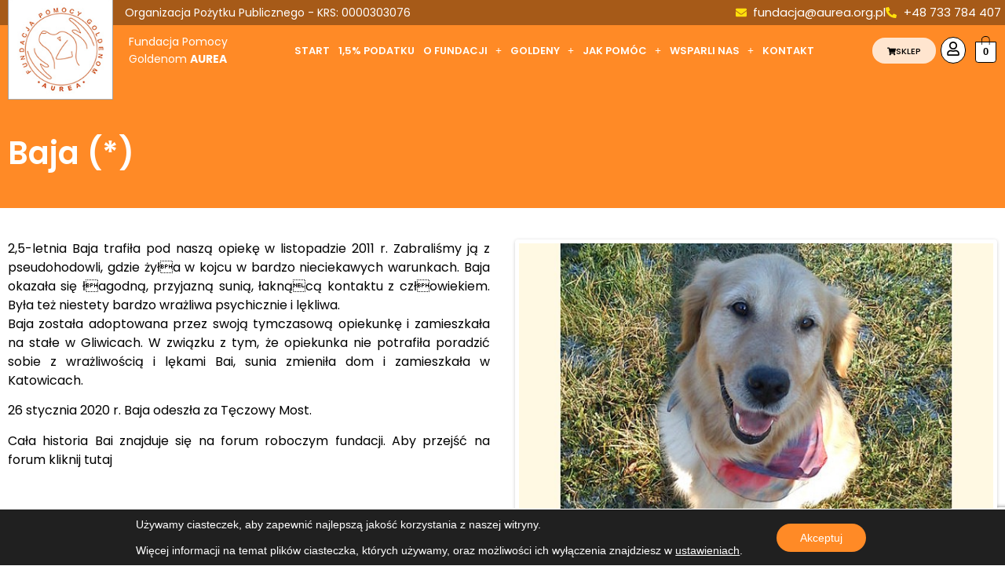

--- FILE ---
content_type: text/html; charset=UTF-8
request_url: https://www.aurea.org.pl/baja/
body_size: 34823
content:
<!DOCTYPE html>
<html lang="pl-PL">
<head>
	<meta charset="UTF-8" />
	<meta name="viewport" content="width=device-width, initial-scale=1" />
	<link rel="profile" href="http://gmpg.org/xfn/11" />
	<link rel="pingback" href="https://www.aurea.org.pl/xmlrpc.php" />
	<title>Baja (*) | Fundacja Pomocy Goldenom AUREA</title>
	<style>img:is([sizes="auto" i], [sizes^="auto," i]) { contain-intrinsic-size: 3000px 1500px }</style>
	<script>window._wca = window._wca || [];</script>

<!-- The SEO Framework: stworzone przez Sybre Waaijer -->
<link rel="canonical" href="https://www.aurea.org.pl/baja/" />
<meta property="og:type" content="article" />
<meta property="og:locale" content="pl_PL" />
<meta property="og:site_name" content="Fundacja Pomocy Goldenom AUREA" />
<meta property="og:title" content="Baja (*) | Fundacja Pomocy Goldenom AUREA" />
<meta property="og:url" content="https://www.aurea.org.pl/baja/" />
<meta property="og:image" content="https://www.aurea.org.pl/wp-content/uploads/2017/03/baja.jpg" />
<meta property="og:image:width" content="640" />
<meta property="og:image:height" content="480" />
<meta property="article:published_time" content="2011-11-11T22:13:53+00:00" />
<meta property="article:modified_time" content="2011-11-11T22:13:53+00:00" />
<script type="application/ld+json">{"@context":"https://schema.org","@graph":[{"@type":"WebSite","@id":"https://www.aurea.org.pl/#/schema/WebSite","url":"https://www.aurea.org.pl/","name":"Fundacja Pomocy Goldenom AUREA","description":"Organizacja Pożytku Publicznego","inLanguage":"pl-PL","potentialAction":{"@type":"SearchAction","target":{"@type":"EntryPoint","urlTemplate":"https://www.aurea.org.pl/search/{search_term_string}/"},"query-input":"required name=search_term_string"},"publisher":{"@type":"Organization","@id":"https://www.aurea.org.pl/#/schema/Organization","name":"Fundacja Pomocy Goldenom AUREA","url":"https://www.aurea.org.pl/","logo":{"@type":"ImageObject","url":"https://www.aurea.org.pl/wp-content/uploads/2019/02/cropped-golden_88-1.png","contentUrl":"https://www.aurea.org.pl/wp-content/uploads/2019/02/cropped-golden_88-1.png","width":512,"height":512}}},{"@type":"WebPage","@id":"https://www.aurea.org.pl/baja/","url":"https://www.aurea.org.pl/baja/","name":"Baja (*) | Fundacja Pomocy Goldenom AUREA","inLanguage":"pl-PL","isPartOf":{"@id":"https://www.aurea.org.pl/#/schema/WebSite"},"breadcrumb":{"@type":"BreadcrumbList","@id":"https://www.aurea.org.pl/#/schema/BreadcrumbList","itemListElement":[{"@type":"ListItem","position":1,"item":"https://www.aurea.org.pl/","name":"Fundacja Pomocy Goldenom AUREA"},{"@type":"ListItem","position":2,"item":"https://www.aurea.org.pl/category/goldeny/","name":"Kategoria: Goldeny"},{"@type":"ListItem","position":3,"item":"https://www.aurea.org.pl/category/goldeny/pomoglismy/","name":"Kategoria: Pomogliśmy"},{"@type":"ListItem","position":4,"name":"Baja (*)"}]},"potentialAction":{"@type":"ReadAction","target":"https://www.aurea.org.pl/baja/"},"datePublished":"2011-11-11T22:13:53+00:00","dateModified":"2011-11-11T22:13:53+00:00","author":{"@type":"Person","@id":"https://www.aurea.org.pl/#/schema/Person/b931ef029d88475a584f1bbbb42ab1df","name":"Agata Kratochwil"}}]}</script>
<!-- / The SEO Framework: stworzone przez Sybre Waaijer | 10.28ms meta | 4.67ms boot -->

<link rel='dns-prefetch' href='//stats.wp.com' />
<link rel="alternate" type="application/rss+xml" title="Fundacja Pomocy Goldenom AUREA &raquo; Kanał z wpisami" href="https://www.aurea.org.pl/feed/" />
<link rel="alternate" type="application/rss+xml" title="Fundacja Pomocy Goldenom AUREA &raquo; Kanał z komentarzami" href="https://www.aurea.org.pl/comments/feed/" />
<script>
window._wpemojiSettings = {"baseUrl":"https:\/\/s.w.org\/images\/core\/emoji\/16.0.1\/72x72\/","ext":".png","svgUrl":"https:\/\/s.w.org\/images\/core\/emoji\/16.0.1\/svg\/","svgExt":".svg","source":{"concatemoji":"https:\/\/www.aurea.org.pl\/wp-includes\/js\/wp-emoji-release.min.js?ver=6.8.3"}};
/*! This file is auto-generated */
!function(s,n){var o,i,e;function c(e){try{var t={supportTests:e,timestamp:(new Date).valueOf()};sessionStorage.setItem(o,JSON.stringify(t))}catch(e){}}function p(e,t,n){e.clearRect(0,0,e.canvas.width,e.canvas.height),e.fillText(t,0,0);var t=new Uint32Array(e.getImageData(0,0,e.canvas.width,e.canvas.height).data),a=(e.clearRect(0,0,e.canvas.width,e.canvas.height),e.fillText(n,0,0),new Uint32Array(e.getImageData(0,0,e.canvas.width,e.canvas.height).data));return t.every(function(e,t){return e===a[t]})}function u(e,t){e.clearRect(0,0,e.canvas.width,e.canvas.height),e.fillText(t,0,0);for(var n=e.getImageData(16,16,1,1),a=0;a<n.data.length;a++)if(0!==n.data[a])return!1;return!0}function f(e,t,n,a){switch(t){case"flag":return n(e,"\ud83c\udff3\ufe0f\u200d\u26a7\ufe0f","\ud83c\udff3\ufe0f\u200b\u26a7\ufe0f")?!1:!n(e,"\ud83c\udde8\ud83c\uddf6","\ud83c\udde8\u200b\ud83c\uddf6")&&!n(e,"\ud83c\udff4\udb40\udc67\udb40\udc62\udb40\udc65\udb40\udc6e\udb40\udc67\udb40\udc7f","\ud83c\udff4\u200b\udb40\udc67\u200b\udb40\udc62\u200b\udb40\udc65\u200b\udb40\udc6e\u200b\udb40\udc67\u200b\udb40\udc7f");case"emoji":return!a(e,"\ud83e\udedf")}return!1}function g(e,t,n,a){var r="undefined"!=typeof WorkerGlobalScope&&self instanceof WorkerGlobalScope?new OffscreenCanvas(300,150):s.createElement("canvas"),o=r.getContext("2d",{willReadFrequently:!0}),i=(o.textBaseline="top",o.font="600 32px Arial",{});return e.forEach(function(e){i[e]=t(o,e,n,a)}),i}function t(e){var t=s.createElement("script");t.src=e,t.defer=!0,s.head.appendChild(t)}"undefined"!=typeof Promise&&(o="wpEmojiSettingsSupports",i=["flag","emoji"],n.supports={everything:!0,everythingExceptFlag:!0},e=new Promise(function(e){s.addEventListener("DOMContentLoaded",e,{once:!0})}),new Promise(function(t){var n=function(){try{var e=JSON.parse(sessionStorage.getItem(o));if("object"==typeof e&&"number"==typeof e.timestamp&&(new Date).valueOf()<e.timestamp+604800&&"object"==typeof e.supportTests)return e.supportTests}catch(e){}return null}();if(!n){if("undefined"!=typeof Worker&&"undefined"!=typeof OffscreenCanvas&&"undefined"!=typeof URL&&URL.createObjectURL&&"undefined"!=typeof Blob)try{var e="postMessage("+g.toString()+"("+[JSON.stringify(i),f.toString(),p.toString(),u.toString()].join(",")+"));",a=new Blob([e],{type:"text/javascript"}),r=new Worker(URL.createObjectURL(a),{name:"wpTestEmojiSupports"});return void(r.onmessage=function(e){c(n=e.data),r.terminate(),t(n)})}catch(e){}c(n=g(i,f,p,u))}t(n)}).then(function(e){for(var t in e)n.supports[t]=e[t],n.supports.everything=n.supports.everything&&n.supports[t],"flag"!==t&&(n.supports.everythingExceptFlag=n.supports.everythingExceptFlag&&n.supports[t]);n.supports.everythingExceptFlag=n.supports.everythingExceptFlag&&!n.supports.flag,n.DOMReady=!1,n.readyCallback=function(){n.DOMReady=!0}}).then(function(){return e}).then(function(){var e;n.supports.everything||(n.readyCallback(),(e=n.source||{}).concatemoji?t(e.concatemoji):e.wpemoji&&e.twemoji&&(t(e.twemoji),t(e.wpemoji)))}))}((window,document),window._wpemojiSettings);
</script>
<link rel='stylesheet' id='hfe-widgets-style-css' href='https://www.aurea.org.pl/wp-content/plugins/header-footer-elementor/inc/widgets-css/frontend.css?ver=2.7.1' media='all' />
<link rel='stylesheet' id='hfe-woo-product-grid-css' href='https://www.aurea.org.pl/wp-content/plugins/header-footer-elementor/inc/widgets-css/woo-products.css?ver=2.7.1' media='all' />
<style id='wp-emoji-styles-inline-css'>

	img.wp-smiley, img.emoji {
		display: inline !important;
		border: none !important;
		box-shadow: none !important;
		height: 1em !important;
		width: 1em !important;
		margin: 0 0.07em !important;
		vertical-align: -0.1em !important;
		background: none !important;
		padding: 0 !important;
	}
</style>
<link rel='stylesheet' id='wp-block-library-css' href='https://www.aurea.org.pl/wp-includes/css/dist/block-library/style.min.css?ver=6.8.3' media='all' />
<style id='classic-theme-styles-inline-css'>
/*! This file is auto-generated */
.wp-block-button__link{color:#fff;background-color:#32373c;border-radius:9999px;box-shadow:none;text-decoration:none;padding:calc(.667em + 2px) calc(1.333em + 2px);font-size:1.125em}.wp-block-file__button{background:#32373c;color:#fff;text-decoration:none}
</style>
<link rel='stylesheet' id='mediaelement-css' href='https://www.aurea.org.pl/wp-includes/js/mediaelement/mediaelementplayer-legacy.min.css?ver=4.2.17' media='all' />
<link rel='stylesheet' id='wp-mediaelement-css' href='https://www.aurea.org.pl/wp-includes/js/mediaelement/wp-mediaelement.min.css?ver=6.8.3' media='all' />
<style id='jetpack-sharing-buttons-style-inline-css'>
.jetpack-sharing-buttons__services-list{display:flex;flex-direction:row;flex-wrap:wrap;gap:0;list-style-type:none;margin:5px;padding:0}.jetpack-sharing-buttons__services-list.has-small-icon-size{font-size:12px}.jetpack-sharing-buttons__services-list.has-normal-icon-size{font-size:16px}.jetpack-sharing-buttons__services-list.has-large-icon-size{font-size:24px}.jetpack-sharing-buttons__services-list.has-huge-icon-size{font-size:36px}@media print{.jetpack-sharing-buttons__services-list{display:none!important}}.editor-styles-wrapper .wp-block-jetpack-sharing-buttons{gap:0;padding-inline-start:0}ul.jetpack-sharing-buttons__services-list.has-background{padding:1.25em 2.375em}
</style>
<style id='global-styles-inline-css'>
:root{--wp--preset--aspect-ratio--square: 1;--wp--preset--aspect-ratio--4-3: 4/3;--wp--preset--aspect-ratio--3-4: 3/4;--wp--preset--aspect-ratio--3-2: 3/2;--wp--preset--aspect-ratio--2-3: 2/3;--wp--preset--aspect-ratio--16-9: 16/9;--wp--preset--aspect-ratio--9-16: 9/16;--wp--preset--color--black: #000000;--wp--preset--color--cyan-bluish-gray: #abb8c3;--wp--preset--color--white: #ffffff;--wp--preset--color--pale-pink: #f78da7;--wp--preset--color--vivid-red: #cf2e2e;--wp--preset--color--luminous-vivid-orange: #ff6900;--wp--preset--color--luminous-vivid-amber: #fcb900;--wp--preset--color--light-green-cyan: #7bdcb5;--wp--preset--color--vivid-green-cyan: #00d084;--wp--preset--color--pale-cyan-blue: #8ed1fc;--wp--preset--color--vivid-cyan-blue: #0693e3;--wp--preset--color--vivid-purple: #9b51e0;--wp--preset--gradient--vivid-cyan-blue-to-vivid-purple: linear-gradient(135deg,rgba(6,147,227,1) 0%,rgb(155,81,224) 100%);--wp--preset--gradient--light-green-cyan-to-vivid-green-cyan: linear-gradient(135deg,rgb(122,220,180) 0%,rgb(0,208,130) 100%);--wp--preset--gradient--luminous-vivid-amber-to-luminous-vivid-orange: linear-gradient(135deg,rgba(252,185,0,1) 0%,rgba(255,105,0,1) 100%);--wp--preset--gradient--luminous-vivid-orange-to-vivid-red: linear-gradient(135deg,rgba(255,105,0,1) 0%,rgb(207,46,46) 100%);--wp--preset--gradient--very-light-gray-to-cyan-bluish-gray: linear-gradient(135deg,rgb(238,238,238) 0%,rgb(169,184,195) 100%);--wp--preset--gradient--cool-to-warm-spectrum: linear-gradient(135deg,rgb(74,234,220) 0%,rgb(151,120,209) 20%,rgb(207,42,186) 40%,rgb(238,44,130) 60%,rgb(251,105,98) 80%,rgb(254,248,76) 100%);--wp--preset--gradient--blush-light-purple: linear-gradient(135deg,rgb(255,206,236) 0%,rgb(152,150,240) 100%);--wp--preset--gradient--blush-bordeaux: linear-gradient(135deg,rgb(254,205,165) 0%,rgb(254,45,45) 50%,rgb(107,0,62) 100%);--wp--preset--gradient--luminous-dusk: linear-gradient(135deg,rgb(255,203,112) 0%,rgb(199,81,192) 50%,rgb(65,88,208) 100%);--wp--preset--gradient--pale-ocean: linear-gradient(135deg,rgb(255,245,203) 0%,rgb(182,227,212) 50%,rgb(51,167,181) 100%);--wp--preset--gradient--electric-grass: linear-gradient(135deg,rgb(202,248,128) 0%,rgb(113,206,126) 100%);--wp--preset--gradient--midnight: linear-gradient(135deg,rgb(2,3,129) 0%,rgb(40,116,252) 100%);--wp--preset--font-size--small: 13px;--wp--preset--font-size--medium: 20px;--wp--preset--font-size--large: 36px;--wp--preset--font-size--x-large: 42px;--wp--preset--spacing--20: 0.44rem;--wp--preset--spacing--30: 0.67rem;--wp--preset--spacing--40: 1rem;--wp--preset--spacing--50: 1.5rem;--wp--preset--spacing--60: 2.25rem;--wp--preset--spacing--70: 3.38rem;--wp--preset--spacing--80: 5.06rem;--wp--preset--shadow--natural: 6px 6px 9px rgba(0, 0, 0, 0.2);--wp--preset--shadow--deep: 12px 12px 50px rgba(0, 0, 0, 0.4);--wp--preset--shadow--sharp: 6px 6px 0px rgba(0, 0, 0, 0.2);--wp--preset--shadow--outlined: 6px 6px 0px -3px rgba(255, 255, 255, 1), 6px 6px rgba(0, 0, 0, 1);--wp--preset--shadow--crisp: 6px 6px 0px rgba(0, 0, 0, 1);}:where(.is-layout-flex){gap: 0.5em;}:where(.is-layout-grid){gap: 0.5em;}body .is-layout-flex{display: flex;}.is-layout-flex{flex-wrap: wrap;align-items: center;}.is-layout-flex > :is(*, div){margin: 0;}body .is-layout-grid{display: grid;}.is-layout-grid > :is(*, div){margin: 0;}:where(.wp-block-columns.is-layout-flex){gap: 2em;}:where(.wp-block-columns.is-layout-grid){gap: 2em;}:where(.wp-block-post-template.is-layout-flex){gap: 1.25em;}:where(.wp-block-post-template.is-layout-grid){gap: 1.25em;}.has-black-color{color: var(--wp--preset--color--black) !important;}.has-cyan-bluish-gray-color{color: var(--wp--preset--color--cyan-bluish-gray) !important;}.has-white-color{color: var(--wp--preset--color--white) !important;}.has-pale-pink-color{color: var(--wp--preset--color--pale-pink) !important;}.has-vivid-red-color{color: var(--wp--preset--color--vivid-red) !important;}.has-luminous-vivid-orange-color{color: var(--wp--preset--color--luminous-vivid-orange) !important;}.has-luminous-vivid-amber-color{color: var(--wp--preset--color--luminous-vivid-amber) !important;}.has-light-green-cyan-color{color: var(--wp--preset--color--light-green-cyan) !important;}.has-vivid-green-cyan-color{color: var(--wp--preset--color--vivid-green-cyan) !important;}.has-pale-cyan-blue-color{color: var(--wp--preset--color--pale-cyan-blue) !important;}.has-vivid-cyan-blue-color{color: var(--wp--preset--color--vivid-cyan-blue) !important;}.has-vivid-purple-color{color: var(--wp--preset--color--vivid-purple) !important;}.has-black-background-color{background-color: var(--wp--preset--color--black) !important;}.has-cyan-bluish-gray-background-color{background-color: var(--wp--preset--color--cyan-bluish-gray) !important;}.has-white-background-color{background-color: var(--wp--preset--color--white) !important;}.has-pale-pink-background-color{background-color: var(--wp--preset--color--pale-pink) !important;}.has-vivid-red-background-color{background-color: var(--wp--preset--color--vivid-red) !important;}.has-luminous-vivid-orange-background-color{background-color: var(--wp--preset--color--luminous-vivid-orange) !important;}.has-luminous-vivid-amber-background-color{background-color: var(--wp--preset--color--luminous-vivid-amber) !important;}.has-light-green-cyan-background-color{background-color: var(--wp--preset--color--light-green-cyan) !important;}.has-vivid-green-cyan-background-color{background-color: var(--wp--preset--color--vivid-green-cyan) !important;}.has-pale-cyan-blue-background-color{background-color: var(--wp--preset--color--pale-cyan-blue) !important;}.has-vivid-cyan-blue-background-color{background-color: var(--wp--preset--color--vivid-cyan-blue) !important;}.has-vivid-purple-background-color{background-color: var(--wp--preset--color--vivid-purple) !important;}.has-black-border-color{border-color: var(--wp--preset--color--black) !important;}.has-cyan-bluish-gray-border-color{border-color: var(--wp--preset--color--cyan-bluish-gray) !important;}.has-white-border-color{border-color: var(--wp--preset--color--white) !important;}.has-pale-pink-border-color{border-color: var(--wp--preset--color--pale-pink) !important;}.has-vivid-red-border-color{border-color: var(--wp--preset--color--vivid-red) !important;}.has-luminous-vivid-orange-border-color{border-color: var(--wp--preset--color--luminous-vivid-orange) !important;}.has-luminous-vivid-amber-border-color{border-color: var(--wp--preset--color--luminous-vivid-amber) !important;}.has-light-green-cyan-border-color{border-color: var(--wp--preset--color--light-green-cyan) !important;}.has-vivid-green-cyan-border-color{border-color: var(--wp--preset--color--vivid-green-cyan) !important;}.has-pale-cyan-blue-border-color{border-color: var(--wp--preset--color--pale-cyan-blue) !important;}.has-vivid-cyan-blue-border-color{border-color: var(--wp--preset--color--vivid-cyan-blue) !important;}.has-vivid-purple-border-color{border-color: var(--wp--preset--color--vivid-purple) !important;}.has-vivid-cyan-blue-to-vivid-purple-gradient-background{background: var(--wp--preset--gradient--vivid-cyan-blue-to-vivid-purple) !important;}.has-light-green-cyan-to-vivid-green-cyan-gradient-background{background: var(--wp--preset--gradient--light-green-cyan-to-vivid-green-cyan) !important;}.has-luminous-vivid-amber-to-luminous-vivid-orange-gradient-background{background: var(--wp--preset--gradient--luminous-vivid-amber-to-luminous-vivid-orange) !important;}.has-luminous-vivid-orange-to-vivid-red-gradient-background{background: var(--wp--preset--gradient--luminous-vivid-orange-to-vivid-red) !important;}.has-very-light-gray-to-cyan-bluish-gray-gradient-background{background: var(--wp--preset--gradient--very-light-gray-to-cyan-bluish-gray) !important;}.has-cool-to-warm-spectrum-gradient-background{background: var(--wp--preset--gradient--cool-to-warm-spectrum) !important;}.has-blush-light-purple-gradient-background{background: var(--wp--preset--gradient--blush-light-purple) !important;}.has-blush-bordeaux-gradient-background{background: var(--wp--preset--gradient--blush-bordeaux) !important;}.has-luminous-dusk-gradient-background{background: var(--wp--preset--gradient--luminous-dusk) !important;}.has-pale-ocean-gradient-background{background: var(--wp--preset--gradient--pale-ocean) !important;}.has-electric-grass-gradient-background{background: var(--wp--preset--gradient--electric-grass) !important;}.has-midnight-gradient-background{background: var(--wp--preset--gradient--midnight) !important;}.has-small-font-size{font-size: var(--wp--preset--font-size--small) !important;}.has-medium-font-size{font-size: var(--wp--preset--font-size--medium) !important;}.has-large-font-size{font-size: var(--wp--preset--font-size--large) !important;}.has-x-large-font-size{font-size: var(--wp--preset--font-size--x-large) !important;}
:where(.wp-block-post-template.is-layout-flex){gap: 1.25em;}:where(.wp-block-post-template.is-layout-grid){gap: 1.25em;}
:where(.wp-block-columns.is-layout-flex){gap: 2em;}:where(.wp-block-columns.is-layout-grid){gap: 2em;}
:root :where(.wp-block-pullquote){font-size: 1.5em;line-height: 1.6;}
</style>
<link rel='stylesheet' id='contact-form-7-css' href='https://www.aurea.org.pl/wp-content/plugins/contact-form-7/includes/css/styles.css?ver=6.1.4' media='all' />
<link rel='stylesheet' id='disable-payment-method-for-woocommerce-css' href='https://www.aurea.org.pl/wp-content/plugins/disable-payment-method-for-woocommerce/public/css/style.css?ver=6.8.3' media='all' />
<link rel='stylesheet' id='woocommerce-layout-css' href='https://www.aurea.org.pl/wp-content/plugins/woocommerce/assets/css/woocommerce-layout.css?ver=10.4.3' media='all' />
<style id='woocommerce-layout-inline-css'>

	.infinite-scroll .woocommerce-pagination {
		display: none;
	}
</style>
<link rel='stylesheet' id='woocommerce-smallscreen-css' href='https://www.aurea.org.pl/wp-content/plugins/woocommerce/assets/css/woocommerce-smallscreen.css?ver=10.4.3' media='only screen and (max-width: 768px)' />
<link rel='stylesheet' id='woocommerce-general-css' href='https://www.aurea.org.pl/wp-content/plugins/woocommerce/assets/css/woocommerce.css?ver=10.4.3' media='all' />
<style id='woocommerce-inline-inline-css'>
.woocommerce form .form-row .required { visibility: visible; }
</style>
<link rel='stylesheet' id='wpcf7-redirect-script-frontend-css' href='https://www.aurea.org.pl/wp-content/plugins/wpcf7-redirect/build/assets/frontend-script.css?ver=2c532d7e2be36f6af233' media='all' />
<link rel='stylesheet' id='cff-css' href='https://www.aurea.org.pl/wp-content/plugins/custom-facebook-feed-pro/assets/css/cff-style.min.css?ver=4.7.4' media='all' />
<link rel='stylesheet' id='hfe-style-css' href='https://www.aurea.org.pl/wp-content/plugins/header-footer-elementor/assets/css/header-footer-elementor.css?ver=2.7.1' media='all' />
<link rel='stylesheet' id='elementor-frontend-css' href='https://www.aurea.org.pl/wp-content/uploads/elementor/css/custom-frontend.min.css?ver=1768636216' media='all' />
<link rel='stylesheet' id='elementor-post-12994-css' href='https://www.aurea.org.pl/wp-content/uploads/elementor/css/post-12994.css?ver=1768636216' media='all' />
<link rel='stylesheet' id='cffstyles-css' href='https://www.aurea.org.pl/wp-content/plugins/custom-facebook-feed-pro/assets/css/cff-style.min.css?ver=4.7.4' media='all' />
<link rel='stylesheet' id='elementor-post-13013-css' href='https://www.aurea.org.pl/wp-content/uploads/elementor/css/post-13013.css?ver=1768636216' media='all' />
<link rel='stylesheet' id='elementor-post-13007-css' href='https://www.aurea.org.pl/wp-content/uploads/elementor/css/post-13007.css?ver=1768636216' media='all' />
<link rel='stylesheet' id='iksm-public-style-css' href='https://www.aurea.org.pl/wp-content/plugins/iks-menu-pro/assets/css/public.css?ver=1.11.2' media='all' />
<link rel='stylesheet' id='p24-styles-css' href='https://www.aurea.org.pl/wp-content/plugins/woo-przelewy24/assets/css/styles.css?ver=1.0.12' media='all' />
<link rel='stylesheet' id='wooac-feather-css' href='https://www.aurea.org.pl/wp-content/plugins/woo-added-to-cart-notification/assets/libs/feather/feather.css?ver=6.8.3' media='all' />
<link rel='stylesheet' id='magnific-popup-css' href='https://www.aurea.org.pl/wp-content/plugins/woo-added-to-cart-notification/assets/libs/magnific-popup/magnific-popup.css?ver=6.8.3' media='all' />
<link rel='stylesheet' id='wooac-frontend-css' href='https://www.aurea.org.pl/wp-content/plugins/woo-added-to-cart-notification/assets/css/frontend.css?ver=3.1.7' media='all' />
<link rel='stylesheet' id='hello-elementor-css' href='https://www.aurea.org.pl/wp-content/themes/hello-elementor/style.min.css?ver=3.1.0' media='all' />
<link rel='stylesheet' id='hello-elementor-theme-style-css' href='https://www.aurea.org.pl/wp-content/themes/hello-elementor/theme.min.css?ver=3.1.0' media='all' />
<link rel='stylesheet' id='hello-elementor-header-footer-css' href='https://www.aurea.org.pl/wp-content/themes/hello-elementor/header-footer.min.css?ver=3.1.0' media='all' />
<link rel='stylesheet' id='widget-heading-css' href='https://www.aurea.org.pl/wp-content/plugins/elementor/assets/css/widget-heading.min.css?ver=3.34.0' media='all' />
<link rel='stylesheet' id='widget-loop-common-css' href='https://www.aurea.org.pl/wp-content/plugins/elementor-pro/assets/css/widget-loop-common.min.css?ver=3.29.2' media='all' />
<link rel='stylesheet' id='widget-loop-grid-css' href='https://www.aurea.org.pl/wp-content/uploads/elementor/css/custom-pro-widget-loop-grid.min.css?ver=1768636216' media='all' />
<link rel='stylesheet' id='elementor-post-14856-css' href='https://www.aurea.org.pl/wp-content/uploads/elementor/css/post-14856.css?ver=1768636238' media='all' />
<link rel='stylesheet' id='dtpicker-css' href='https://www.aurea.org.pl/wp-content/plugins/date-time-picker-field/assets/js/vendor/datetimepicker/jquery.datetimepicker.min.css?ver=6.8.3' media='all' />
<link rel='stylesheet' id='cf7cf-style-css' href='https://www.aurea.org.pl/wp-content/plugins/cf7-conditional-fields/style.css?ver=2.6.7' media='all' />
<link rel='stylesheet' id='hfe-elementor-icons-css' href='https://www.aurea.org.pl/wp-content/plugins/elementor/assets/lib/eicons/css/elementor-icons.min.css?ver=5.34.0' media='all' />
<link rel='stylesheet' id='hfe-icons-list-css' href='https://www.aurea.org.pl/wp-content/plugins/elementor/assets/css/widget-icon-list.min.css?ver=3.24.3' media='all' />
<link rel='stylesheet' id='hfe-social-icons-css' href='https://www.aurea.org.pl/wp-content/plugins/elementor/assets/css/widget-social-icons.min.css?ver=3.24.0' media='all' />
<link rel='stylesheet' id='hfe-social-share-icons-brands-css' href='https://www.aurea.org.pl/wp-content/plugins/elementor/assets/lib/font-awesome/css/brands.css?ver=5.15.3' media='all' />
<link rel='stylesheet' id='hfe-social-share-icons-fontawesome-css' href='https://www.aurea.org.pl/wp-content/plugins/elementor/assets/lib/font-awesome/css/fontawesome.css?ver=5.15.3' media='all' />
<link rel='stylesheet' id='hfe-nav-menu-icons-css' href='https://www.aurea.org.pl/wp-content/plugins/elementor/assets/lib/font-awesome/css/solid.css?ver=5.15.3' media='all' />
<link rel='stylesheet' id='hfe-widget-blockquote-css' href='https://www.aurea.org.pl/wp-content/plugins/elementor-pro/assets/css/widget-blockquote.min.css?ver=3.25.0' media='all' />
<link rel='stylesheet' id='hfe-mega-menu-css' href='https://www.aurea.org.pl/wp-content/plugins/elementor-pro/assets/css/widget-mega-menu.min.css?ver=3.26.2' media='all' />
<link rel='stylesheet' id='hfe-nav-menu-widget-css' href='https://www.aurea.org.pl/wp-content/plugins/elementor-pro/assets/css/widget-nav-menu.min.css?ver=3.26.0' media='all' />
<link rel='stylesheet' id='tmmp-css' href='https://www.aurea.org.pl/wp-content/plugins/team-members-pro/inc/css/tmm_style.css?ver=6.8.3' media='all' />
<link rel='stylesheet' id='moove_gdpr_frontend-css' href='https://www.aurea.org.pl/wp-content/plugins/gdpr-cookie-compliance/dist/styles/gdpr-main-nf.css?ver=5.0.9' media='all' />
<style id='moove_gdpr_frontend-inline-css'>
				#moove_gdpr_cookie_modal .moove-gdpr-modal-content .moove-gdpr-tab-main h3.tab-title, 
				#moove_gdpr_cookie_modal .moove-gdpr-modal-content .moove-gdpr-tab-main span.tab-title,
				#moove_gdpr_cookie_modal .moove-gdpr-modal-content .moove-gdpr-modal-left-content #moove-gdpr-menu li a, 
				#moove_gdpr_cookie_modal .moove-gdpr-modal-content .moove-gdpr-modal-left-content #moove-gdpr-menu li button,
				#moove_gdpr_cookie_modal .moove-gdpr-modal-content .moove-gdpr-modal-left-content .moove-gdpr-branding-cnt a,
				#moove_gdpr_cookie_modal .moove-gdpr-modal-content .moove-gdpr-modal-footer-content .moove-gdpr-button-holder a.mgbutton, 
				#moove_gdpr_cookie_modal .moove-gdpr-modal-content .moove-gdpr-modal-footer-content .moove-gdpr-button-holder button.mgbutton,
				#moove_gdpr_cookie_modal .cookie-switch .cookie-slider:after, 
				#moove_gdpr_cookie_modal .cookie-switch .slider:after, 
				#moove_gdpr_cookie_modal .switch .cookie-slider:after, 
				#moove_gdpr_cookie_modal .switch .slider:after,
				#moove_gdpr_cookie_info_bar .moove-gdpr-info-bar-container .moove-gdpr-info-bar-content p, 
				#moove_gdpr_cookie_info_bar .moove-gdpr-info-bar-container .moove-gdpr-info-bar-content p a,
				#moove_gdpr_cookie_info_bar .moove-gdpr-info-bar-container .moove-gdpr-info-bar-content a.mgbutton, 
				#moove_gdpr_cookie_info_bar .moove-gdpr-info-bar-container .moove-gdpr-info-bar-content button.mgbutton,
				#moove_gdpr_cookie_modal .moove-gdpr-modal-content .moove-gdpr-tab-main .moove-gdpr-tab-main-content h1, 
				#moove_gdpr_cookie_modal .moove-gdpr-modal-content .moove-gdpr-tab-main .moove-gdpr-tab-main-content h2, 
				#moove_gdpr_cookie_modal .moove-gdpr-modal-content .moove-gdpr-tab-main .moove-gdpr-tab-main-content h3, 
				#moove_gdpr_cookie_modal .moove-gdpr-modal-content .moove-gdpr-tab-main .moove-gdpr-tab-main-content h4, 
				#moove_gdpr_cookie_modal .moove-gdpr-modal-content .moove-gdpr-tab-main .moove-gdpr-tab-main-content h5, 
				#moove_gdpr_cookie_modal .moove-gdpr-modal-content .moove-gdpr-tab-main .moove-gdpr-tab-main-content h6,
				#moove_gdpr_cookie_modal .moove-gdpr-modal-content.moove_gdpr_modal_theme_v2 .moove-gdpr-modal-title .tab-title,
				#moove_gdpr_cookie_modal .moove-gdpr-modal-content.moove_gdpr_modal_theme_v2 .moove-gdpr-tab-main h3.tab-title, 
				#moove_gdpr_cookie_modal .moove-gdpr-modal-content.moove_gdpr_modal_theme_v2 .moove-gdpr-tab-main span.tab-title,
				#moove_gdpr_cookie_modal .moove-gdpr-modal-content.moove_gdpr_modal_theme_v2 .moove-gdpr-branding-cnt a {
					font-weight: inherit				}
			#moove_gdpr_cookie_modal,#moove_gdpr_cookie_info_bar,.gdpr_cookie_settings_shortcode_content{font-family:inherit}#moove_gdpr_save_popup_settings_button{background-color:#373737;color:#fff}#moove_gdpr_save_popup_settings_button:hover{background-color:#000}#moove_gdpr_cookie_info_bar .moove-gdpr-info-bar-container .moove-gdpr-info-bar-content a.mgbutton,#moove_gdpr_cookie_info_bar .moove-gdpr-info-bar-container .moove-gdpr-info-bar-content button.mgbutton{background-color:#ff8a26}#moove_gdpr_cookie_modal .moove-gdpr-modal-content .moove-gdpr-modal-footer-content .moove-gdpr-button-holder a.mgbutton,#moove_gdpr_cookie_modal .moove-gdpr-modal-content .moove-gdpr-modal-footer-content .moove-gdpr-button-holder button.mgbutton,.gdpr_cookie_settings_shortcode_content .gdpr-shr-button.button-green{background-color:#ff8a26;border-color:#ff8a26}#moove_gdpr_cookie_modal .moove-gdpr-modal-content .moove-gdpr-modal-footer-content .moove-gdpr-button-holder a.mgbutton:hover,#moove_gdpr_cookie_modal .moove-gdpr-modal-content .moove-gdpr-modal-footer-content .moove-gdpr-button-holder button.mgbutton:hover,.gdpr_cookie_settings_shortcode_content .gdpr-shr-button.button-green:hover{background-color:#fff;color:#ff8a26}#moove_gdpr_cookie_modal .moove-gdpr-modal-content .moove-gdpr-modal-close i,#moove_gdpr_cookie_modal .moove-gdpr-modal-content .moove-gdpr-modal-close span.gdpr-icon{background-color:#ff8a26;border:1px solid #ff8a26}#moove_gdpr_cookie_info_bar span.moove-gdpr-infobar-allow-all.focus-g,#moove_gdpr_cookie_info_bar span.moove-gdpr-infobar-allow-all:focus,#moove_gdpr_cookie_info_bar button.moove-gdpr-infobar-allow-all.focus-g,#moove_gdpr_cookie_info_bar button.moove-gdpr-infobar-allow-all:focus,#moove_gdpr_cookie_info_bar span.moove-gdpr-infobar-reject-btn.focus-g,#moove_gdpr_cookie_info_bar span.moove-gdpr-infobar-reject-btn:focus,#moove_gdpr_cookie_info_bar button.moove-gdpr-infobar-reject-btn.focus-g,#moove_gdpr_cookie_info_bar button.moove-gdpr-infobar-reject-btn:focus,#moove_gdpr_cookie_info_bar span.change-settings-button.focus-g,#moove_gdpr_cookie_info_bar span.change-settings-button:focus,#moove_gdpr_cookie_info_bar button.change-settings-button.focus-g,#moove_gdpr_cookie_info_bar button.change-settings-button:focus{-webkit-box-shadow:0 0 1px 3px #ff8a26;-moz-box-shadow:0 0 1px 3px #ff8a26;box-shadow:0 0 1px 3px #ff8a26}#moove_gdpr_cookie_modal .moove-gdpr-modal-content .moove-gdpr-modal-close i:hover,#moove_gdpr_cookie_modal .moove-gdpr-modal-content .moove-gdpr-modal-close span.gdpr-icon:hover,#moove_gdpr_cookie_info_bar span[data-href]>u.change-settings-button{color:#ff8a26}#moove_gdpr_cookie_modal .moove-gdpr-modal-content .moove-gdpr-modal-left-content #moove-gdpr-menu li.menu-item-selected a span.gdpr-icon,#moove_gdpr_cookie_modal .moove-gdpr-modal-content .moove-gdpr-modal-left-content #moove-gdpr-menu li.menu-item-selected button span.gdpr-icon{color:inherit}#moove_gdpr_cookie_modal .moove-gdpr-modal-content .moove-gdpr-modal-left-content #moove-gdpr-menu li a span.gdpr-icon,#moove_gdpr_cookie_modal .moove-gdpr-modal-content .moove-gdpr-modal-left-content #moove-gdpr-menu li button span.gdpr-icon{color:inherit}#moove_gdpr_cookie_modal .gdpr-acc-link{line-height:0;font-size:0;color:transparent;position:absolute}#moove_gdpr_cookie_modal .moove-gdpr-modal-content .moove-gdpr-modal-close:hover i,#moove_gdpr_cookie_modal .moove-gdpr-modal-content .moove-gdpr-modal-left-content #moove-gdpr-menu li a,#moove_gdpr_cookie_modal .moove-gdpr-modal-content .moove-gdpr-modal-left-content #moove-gdpr-menu li button,#moove_gdpr_cookie_modal .moove-gdpr-modal-content .moove-gdpr-modal-left-content #moove-gdpr-menu li button i,#moove_gdpr_cookie_modal .moove-gdpr-modal-content .moove-gdpr-modal-left-content #moove-gdpr-menu li a i,#moove_gdpr_cookie_modal .moove-gdpr-modal-content .moove-gdpr-tab-main .moove-gdpr-tab-main-content a:hover,#moove_gdpr_cookie_info_bar.moove-gdpr-dark-scheme .moove-gdpr-info-bar-container .moove-gdpr-info-bar-content a.mgbutton:hover,#moove_gdpr_cookie_info_bar.moove-gdpr-dark-scheme .moove-gdpr-info-bar-container .moove-gdpr-info-bar-content button.mgbutton:hover,#moove_gdpr_cookie_info_bar.moove-gdpr-dark-scheme .moove-gdpr-info-bar-container .moove-gdpr-info-bar-content a:hover,#moove_gdpr_cookie_info_bar.moove-gdpr-dark-scheme .moove-gdpr-info-bar-container .moove-gdpr-info-bar-content button:hover,#moove_gdpr_cookie_info_bar.moove-gdpr-dark-scheme .moove-gdpr-info-bar-container .moove-gdpr-info-bar-content span.change-settings-button:hover,#moove_gdpr_cookie_info_bar.moove-gdpr-dark-scheme .moove-gdpr-info-bar-container .moove-gdpr-info-bar-content button.change-settings-button:hover,#moove_gdpr_cookie_info_bar.moove-gdpr-dark-scheme .moove-gdpr-info-bar-container .moove-gdpr-info-bar-content u.change-settings-button:hover,#moove_gdpr_cookie_info_bar span[data-href]>u.change-settings-button,#moove_gdpr_cookie_info_bar.moove-gdpr-dark-scheme .moove-gdpr-info-bar-container .moove-gdpr-info-bar-content a.mgbutton.focus-g,#moove_gdpr_cookie_info_bar.moove-gdpr-dark-scheme .moove-gdpr-info-bar-container .moove-gdpr-info-bar-content button.mgbutton.focus-g,#moove_gdpr_cookie_info_bar.moove-gdpr-dark-scheme .moove-gdpr-info-bar-container .moove-gdpr-info-bar-content a.focus-g,#moove_gdpr_cookie_info_bar.moove-gdpr-dark-scheme .moove-gdpr-info-bar-container .moove-gdpr-info-bar-content button.focus-g,#moove_gdpr_cookie_info_bar.moove-gdpr-dark-scheme .moove-gdpr-info-bar-container .moove-gdpr-info-bar-content a.mgbutton:focus,#moove_gdpr_cookie_info_bar.moove-gdpr-dark-scheme .moove-gdpr-info-bar-container .moove-gdpr-info-bar-content button.mgbutton:focus,#moove_gdpr_cookie_info_bar.moove-gdpr-dark-scheme .moove-gdpr-info-bar-container .moove-gdpr-info-bar-content a:focus,#moove_gdpr_cookie_info_bar.moove-gdpr-dark-scheme .moove-gdpr-info-bar-container .moove-gdpr-info-bar-content button:focus,#moove_gdpr_cookie_info_bar.moove-gdpr-dark-scheme .moove-gdpr-info-bar-container .moove-gdpr-info-bar-content span.change-settings-button.focus-g,span.change-settings-button:focus,button.change-settings-button.focus-g,button.change-settings-button:focus,#moove_gdpr_cookie_info_bar.moove-gdpr-dark-scheme .moove-gdpr-info-bar-container .moove-gdpr-info-bar-content u.change-settings-button.focus-g,#moove_gdpr_cookie_info_bar.moove-gdpr-dark-scheme .moove-gdpr-info-bar-container .moove-gdpr-info-bar-content u.change-settings-button:focus{color:#ff8a26}#moove_gdpr_cookie_modal .moove-gdpr-branding.focus-g span,#moove_gdpr_cookie_modal .moove-gdpr-modal-content .moove-gdpr-tab-main a.focus-g,#moove_gdpr_cookie_modal .moove-gdpr-modal-content .moove-gdpr-tab-main .gdpr-cd-details-toggle.focus-g{color:#ff8a26}#moove_gdpr_cookie_modal.gdpr_lightbox-hide{display:none}
</style>
<link rel='stylesheet' id='mpce-theme-css' href='https://www.aurea.org.pl/wp-content/plugins/motopress-content-editor/includes/css/theme.min.css?ver=3.1.2' media='all' />
<style id='mpce-theme-inline-css'>
.mp-row-fixed-width {max-width:1170px;}
</style>
<link rel='stylesheet' id='mpce-bootstrap-grid-css' href='https://www.aurea.org.pl/wp-content/plugins/motopress-content-editor/bootstrap/bootstrap-grid.min.css?ver=3.1.2' media='all' />
<link rel='stylesheet' id='elementor-gf-local-poppins-css' href='https://www.aurea.org.pl/wp-content/uploads/elementor/google-fonts/css/poppins.css?ver=1750977449' media='all' />
<script src="https://www.aurea.org.pl/wp-includes/js/jquery/jquery.min.js?ver=3.7.1" id="jquery-core-js"></script>
<script src="https://www.aurea.org.pl/wp-includes/js/jquery/jquery-migrate.min.js?ver=3.4.1" id="jquery-migrate-js"></script>
<script id="jquery-js-after">
!function($){"use strict";$(document).ready(function(){$(this).scrollTop()>100&&$(".hfe-scroll-to-top-wrap").removeClass("hfe-scroll-to-top-hide"),$(window).scroll(function(){$(this).scrollTop()<100?$(".hfe-scroll-to-top-wrap").fadeOut(300):$(".hfe-scroll-to-top-wrap").fadeIn(300)}),$(".hfe-scroll-to-top-wrap").on("click",function(){$("html, body").animate({scrollTop:0},300);return!1})})}(jQuery);
!function($){'use strict';$(document).ready(function(){var bar=$('.hfe-reading-progress-bar');if(!bar.length)return;$(window).on('scroll',function(){var s=$(window).scrollTop(),d=$(document).height()-$(window).height(),p=d? s/d*100:0;bar.css('width',p+'%')});});}(jQuery);
</script>
<script src="https://www.aurea.org.pl/wp-content/plugins/font-resizer/js/jquery.cookie.js?ver=6.8.3" id="fontResizerCookie-js"></script>
<script src="https://www.aurea.org.pl/wp-content/plugins/font-resizer/js/jquery.fontsize.js?ver=6.8.3" id="fontResizer-js"></script>
<script src="https://www.aurea.org.pl/wp-content/plugins/font-resizer/js/main.js?ver=6.8.3" id="fontResizerPlugin-js"></script>
<script src="https://www.aurea.org.pl/wp-includes/js/dist/vendor/react.min.js?ver=18.3.1.1" id="react-js"></script>
<script src="https://www.aurea.org.pl/wp-includes/js/dist/vendor/react-jsx-runtime.min.js?ver=18.3.1" id="react-jsx-runtime-js"></script>
<script src="https://www.aurea.org.pl/wp-content/plugins/woo-przelewy24/assets/blocks/block-p24-installments/frontend.js?ver=15884ccdd8e2e817e2fe" id="przelewy24-installments-script-js"></script>
<script src="https://www.aurea.org.pl/wp-content/plugins/contact-form-7-auto-save-progress/frontend/js/cf7-progress.js?ver=1768676389" id="cf7-progress-js"></script>
<script src="https://www.aurea.org.pl/wp-content/plugins/disable-payment-method-for-woocommerce/public/js/disable-payment-method.js?ver=1.1.9.34" id="disable-payment-method-for-woocommerce-js"></script>
<script src="https://www.aurea.org.pl/wp-content/plugins/woocommerce/assets/js/jquery-blockui/jquery.blockUI.min.js?ver=2.7.0-wc.10.4.3" id="wc-jquery-blockui-js" defer data-wp-strategy="defer"></script>
<script id="wc-add-to-cart-js-extra">
var wc_add_to_cart_params = {"ajax_url":"\/wp-admin\/admin-ajax.php","wc_ajax_url":"\/?wc-ajax=%%endpoint%%","i18n_view_cart":"Zobacz koszyk","cart_url":"https:\/\/www.aurea.org.pl\/koszyk\/","is_cart":"","cart_redirect_after_add":"no"};
</script>
<script src="https://www.aurea.org.pl/wp-content/plugins/woocommerce/assets/js/frontend/add-to-cart.min.js?ver=10.4.3" id="wc-add-to-cart-js" defer data-wp-strategy="defer"></script>
<script src="https://www.aurea.org.pl/wp-content/plugins/woocommerce/assets/js/js-cookie/js.cookie.min.js?ver=2.1.4-wc.10.4.3" id="wc-js-cookie-js" data-wp-strategy="defer"></script>
<script id="woocommerce-js-extra">
var woocommerce_params = {"ajax_url":"\/wp-admin\/admin-ajax.php","wc_ajax_url":"\/?wc-ajax=%%endpoint%%","i18n_password_show":"Poka\u017c has\u0142o","i18n_password_hide":"Ukryj has\u0142o"};
</script>
<script src="https://www.aurea.org.pl/wp-content/plugins/woocommerce/assets/js/frontend/woocommerce.min.js?ver=10.4.3" id="woocommerce-js" defer data-wp-strategy="defer"></script>
<script src="https://www.aurea.org.pl/wp-content/plugins/iks-menu-pro/assets/js/public.js?ver=1.11.2" id="iksm-public-script-js"></script>
<script src="https://www.aurea.org.pl/wp-content/plugins/iks-menu-pro/assets/js/menu.js?ver=1.11.2" id="iksm-menu-script-js"></script>
<script src="https://stats.wp.com/s-202603.js" id="woocommerce-analytics-js" defer data-wp-strategy="defer"></script>
<script src="https://www.aurea.org.pl/wp-content/plugins/team-members-pro/inc/js/tmm.min.js?ver=6.8.3" id="tmmp-js"></script>
<link rel="https://api.w.org/" href="https://www.aurea.org.pl/wp-json/" /><link rel="alternate" title="JSON" type="application/json" href="https://www.aurea.org.pl/wp-json/wp/v2/posts/1779" /><link rel="EditURI" type="application/rsd+xml" title="RSD" href="https://www.aurea.org.pl/xmlrpc.php?rsd" />
<link rel="alternate" title="oEmbed (JSON)" type="application/json+oembed" href="https://www.aurea.org.pl/wp-json/oembed/1.0/embed?url=https%3A%2F%2Fwww.aurea.org.pl%2Fbaja%2F" />
<link rel="alternate" title="oEmbed (XML)" type="text/xml+oembed" href="https://www.aurea.org.pl/wp-json/oembed/1.0/embed?url=https%3A%2F%2Fwww.aurea.org.pl%2Fbaja%2F&#038;format=xml" />
<!-- Custom Facebook Feed JS vars -->
<script type="text/javascript">
var cffsiteurl = "https://www.aurea.org.pl/wp-content/plugins";
var cffajaxurl = "https://www.aurea.org.pl/wp-admin/admin-ajax.php";


var cfflinkhashtags = "true";
</script>
	<style>img#wpstats{display:none}</style>
		<style type="text/css" id="iksm-dynamic-style"></style><!-- Analytics by WP Statistics - https://wp-statistics.com -->
	<noscript><style>.woocommerce-product-gallery{ opacity: 1 !important; }</style></noscript>
	<meta name="generator" content="Elementor 3.34.0; features: e_font_icon_svg, additional_custom_breakpoints; settings: css_print_method-external, google_font-enabled, font_display-auto">
			<style>
				.e-con.e-parent:nth-of-type(n+4):not(.e-lazyloaded):not(.e-no-lazyload),
				.e-con.e-parent:nth-of-type(n+4):not(.e-lazyloaded):not(.e-no-lazyload) * {
					background-image: none !important;
				}
				@media screen and (max-height: 1024px) {
					.e-con.e-parent:nth-of-type(n+3):not(.e-lazyloaded):not(.e-no-lazyload),
					.e-con.e-parent:nth-of-type(n+3):not(.e-lazyloaded):not(.e-no-lazyload) * {
						background-image: none !important;
					}
				}
				@media screen and (max-height: 640px) {
					.e-con.e-parent:nth-of-type(n+2):not(.e-lazyloaded):not(.e-no-lazyload),
					.e-con.e-parent:nth-of-type(n+2):not(.e-lazyloaded):not(.e-no-lazyload) * {
						background-image: none !important;
					}
				}
			</style>
			<link rel="icon" href="https://www.aurea.org.pl/wp-content/uploads/2019/02/cropped-golden_88-1-32x32.png" sizes="32x32" />
<link rel="icon" href="https://www.aurea.org.pl/wp-content/uploads/2019/02/cropped-golden_88-1-192x192.png" sizes="192x192" />
<link rel="apple-touch-icon" href="https://www.aurea.org.pl/wp-content/uploads/2019/02/cropped-golden_88-1-180x180.png" />
<meta name="msapplication-TileImage" content="https://www.aurea.org.pl/wp-content/uploads/2019/02/cropped-golden_88-1-270x270.png" />
<style>.easypack_show_geowidget {
                                  background:  #FCC905 !important;
                                }</style>		<style id="wp-custom-css">
			span.sku_wrapper {
    display: none !important;
}

.summary.entry-summary .ppc-button-wrapper, .e-cart-totals.e-cart-section .ppc-button-wrapper {
    display: none !important;
}

table.shop_table.shop_table_responsive tr.order-total, .woocommerce .cart_totals table.shop_table_responsive tr td:before {
	display:none !important;
}

li.product-category.product {
	border-bottom:1px solid white;
	padding:1px 0 !important;
}

.cart_totals.calculated_shipping h2 {
	width:100%;
		text-align:center !important;
	margin:0 !important;
	padding:0 !important;
}

.cart_totals.calculated_shipping table.shop_table.shop_table_responsive {
    width: 100%;
		font-size:23px;
    display: flex;
    justify-content: center;
}

.elementor-widget-woocommerce-cart .woocommerce .wc-proceed-to-checkout {
    width: 100%;
    display: flex;
    align-content: center;
	margin:0 !important;
	padding:0 !important;
}
.e-cart-totals.e-cart-section {
    margin-top: 20px;
    padding: 20px;
}
.elementor-widget-woocommerce-cart .woocommerce .wc-proceed-to-checkout {
    width: 100%;
}

li.product-category.product h2:hover {
	color: var(--e-global-color-accent );
}


li.product-category.product img {
	display:none !important;
}

body.woocommerce-cart main#content .page-content {
    max-width: 100%;
    margin: 10px auto;
    width: 100%;
}

.przelewy24boks input[type="submit"] {
    color: #fff !important;
}

.przelewy24boks form {
    display: flex;
    align-items: center;
    justify-content: flex-start;
    align-content: center;
}

.przelewy24boks input[type="submit"] {
	margin-top:-2px;
	margin-left:10px
}

[type=button], [type=submit], button {
    display: inline-block;
    font-weight: 400;
    color: var(--e-a-color-white);
    text-align: center;
    white-space: nowrap;
    -webkit-user-select: none;
    -moz-user-select: none;
    user-select: none;
    background-color: #ff8a26;
    border: 1px solid #ff8a26;
    margin-top: 15px;
    font-weight: 500;
    padding: 0.5rem 1rem;
    font-size: 1rem;
    border-radius: 3px;
    transition: all .3s;
}
[type=button]:focus, [type=button]:hover, [type=submit]:focus, [type=submit]:hover, button:focus, button:hover {
    color: #fff;
    background-color: #f77505;
    text-decoration: none;
    opacity: 1 !important;
}

li#xyz_insert_php_widget-4, li#xyz_insert_php_widget-2 {
  list-style: none;
}

li.ui-tabs-nav-item.ui-tabs-tab.ui-corner-top.ui-state-default.ui-tab.ui-tabs-active.ui-state-active {
    background: #f17f1d !important;
}

li.ui-tabs-nav-item.ui-tabs-tab.ui-corner-top.ui-state-default.ui-tab.ui-tabs-active.ui-state-active a {
    color: #fff !important;
}

.motopress-tabs-obj.ui-tabs.motopress-tabs-no-vertical.motopress-tabs-fullwidth .ui-tabs-nav li {
    width: 100%;
    background: #f1f6f9 !important;
}

.motopress-tabs-obj.ui-tabs.motopress-tabs-no-vertical.motopress-tabs-fullwidth .ui-tabs-nav li a {
    width: 100%;
}

.motopress-tabs-obj.ui-tabs.motopress-tabs-no-vertical .ui-tabs-nav li.ui-state-active a {
    moz-box-shadow: 0 1px 0 0 #fff,0 1px 0 0 #f1f6f9 !important;
    -webkit-box-shadow: 0 1px 0 0 #fff, 0 1px 0 0 #f1f6f9 !important;
    box-shadow: 0 1px 0 0 #f1f6f9, 0 1px 0 0 #f1f6f9 !important;
    color: #000 !important;
}

.motopress-button-obj .motopress-btn-color-silver, .motopress-button-inner-obj .motopress-btn-color-silver, .motopress-cta-obj .motopress-button-wrap .motopress-btn-color-silver, .motopress-download-button-obj .motopress-btn-color-silver {
    color: #4f4f4f;
    text-shadow: 0 1px 1px rgb(255 255 255 / 25%);
    -webkit-box-shadow: inset 0 0 0 1px #dcdcdc;
    -moz-box-shadow: inset 0 0 0 1px #dcdcdc;
    box-shadow: inset 0 0 0 1px #dcdcdc;
	font-weight:500;
    background-color: #f0f0f0;
    background-image: -moz-linear-gradient(bottom,#f1f6f9,#f1f6f9);
    background-image: -webkit-gradient(linear,0 100%,0 0,from(#e6e6e6),to(#fefefe));
    background-image: -webkit-linear-gradient(bottom,#e6e6e6,#fefefe);
    background-image: -o-linear-gradient(bottom,#f1f6f9,#f1f6f9);
    background-image: linear-gradient(to top,#f1f6f9,#f1f6f9);
}


.motopress-button-obj .motopress-btn-color-silver, .motopress-button-inner-obj .motopress-btn-color-silver, .motopress-cta-obj .motopress-button-wrap .motopress-btn-color-silver, .motopress-download-button-obj .motopress-btn-color-silver {
    color: #000000;
    text-shadow: 0 0px 0px rgb(255 255 255 / 25%);
    -webkit-box-shadow: inset 0 0 0 0px #dcdcdc;
    -moz-box-shadow: inset 0 0 0 0px #dcdcdc;
    box-shadow: inset 0 0 0 0px #dcdcdc;
    background-color: #f1f6f9 !important;
}


.ui-state-default, .ui-widget-content .ui-state-default, .ui-widget-header .ui-state-default {
    border: 1px solid #F1F6F9;
    background: #F1F6F9;
    font-weight: bold;
    color: #f17f1d;
}

.motopress-accordion-obj.ui-accordion.motopress-accordion-light .motopress-accordion-item {
    border-bottom-color: #f1f6f9;
    margin-bottom: 10px;
}

.motopress-accordion-obj.ui-accordion.motopress-accordion-light .ui-accordion-header .ui-icon-triangle-1-e {
    background-color: #f1f6f9;
    margin-left: 9px;
}

.motopress-accordion-obj.ui-accordion.motopress-accordion-light .ui-accordion-header .ui-icon {
    border: 1px solid #f1f6f9;
}

.ui-widget-content {
    border: 1px solid #f1f6f9;
    background: #f1f6f9;
    color: #000;
    padding: 24px !important;
}

.buttonsklep a {
  animation: mryganie 1s infinite;
 
}

@keyframes mryganie {

  80% {
    background-color: rgba(255, 255, 255, 0.7);
  }
  100% {
    background-color: rgba(255, 255, 255, 1);
  }
}


.woocommerce div.product form.cart .button {
    vertical-align: middle;
    float: left;
    background: #ff8a26;
    text-transform: uppercase;
    border-top-left-radius: 4px;
    border-top-right-radius: 50px;
    border-bottom-right-radius: 50px;
    border-bottom-left-radius: 4px;
    padding: 13px 28px;
}

.quantity input {
    width: 72px !important;
    border-top-left-radius: 50px;
    border-top-right-radius: 5px;
    border-bottom-right-radius: 5px;
    border-bottom-left-radius: 50px;
}

bdi {
    color: #000;
    font-weight: 600;
}

main#main .woocommerce-breadcrumb {
    padding-top: 165px;
}

body.single-product main#main {
    max-width: 1380px !important;
    width: 100% !important;
}

main#content {
    width: 100%;
    max-width: 100%;
}

main#content .page-content {
    max-width: 1379px;
    margin: 30px auto;
    display: table;
}

h1.entry-title {
    max-width: 1380px !important;
}

#content .page-header {
    padding: 180px 0 20px 0;
    background: #f17f1d;
}

#content .page-header h1 {
    color:#fff;
}


header#masthead {
    position: fixed !important;
    width: 100%;
}

a, a:hover, a:focus {
    color: inherit;
}

.comments-area a, .page-content a {	    	    text-decoration: none;
}

.cky-btn:last-child, .cky-btn:last-child {
    background-color: var(--e-global-color-accent ) !important;
    color: #fff !important;
    border: 2px solid var(--e-global-color-accent ) !important;
}

.cky-notice-btn-wrapper .cky-btn, .cky-btn-reject, .cky-btn-preferences {
    border-color: var(--e-global-color-accent ) !important;
    color: #000 !important;
}

button.cky-btn.cky-btn-accept {
    color: #fff !important;
}


.akceptacja span.wpcf7-list-item {
    margin: 20px 0;
}

.akceptacja span.wpcf7-list-item-label {
    font-size: 11px;
    line-height: 14px;
}

.akceptacja label {
    gap: 6px;
    display: flex;
    align-items: flex-start;
}

.wpcf7 [type=button], .wpcf7 [type=submit], .wpcf7 button {
    border-color: var(--e-global-color-accent ) !important;
    color: #fff !important;
    background: var(--e-global-color-accent ) !important;
}

[type=button]:focus, [type=button]:hover, [type=submit]:focus, [type=submit]:hover, button:focus, button:hover {
	opacity:0.8;
}



@media (max-width:700px) {

	.elementor-widget-woocommerce-cart .woocommerce table.cart tr {
    padding: 16px 8px;
    width: 100%;
    border-bottom: 1px solid #e6e7ea !important;
}
	
	.elementor-widget-woocommerce-cart .woocommerce .cart td:before {
		display:none;
	}
	
	.elementor-widget-woocommerce-cart .woocommerce table.shop_table th, .elementor-widget-woocommerce-cart .woocommerce table.shop_table tr {
    border: 0 solid;
    display: table;
}
	
	.woocommerce #content table.cart .product-thumbnail, .woocommerce table.cart .product-thumbnail, .woocommerce-page #content table.cart .product-thumbnail, .woocommerce-page table.cart .product-thumbnail {
    display: table;
}
	
	
	
	.ezcol.ezcol-one-fifth {
  display: flex;
  flex-wrap: wrap;
  gap: 0px;
}

.ezcol.ezcol-one-fifth a {
  width: 25%;
  box-sizing: border-box;
}

	
 #content .page-header {
    margin: 0 -10px;
}
	
	a.hfe-sub-menu-item {
    padding: 10px !important;
}
	.przelewy24boks input[type="submit"] {
    color: #fff;
}
	
	#content .page-header {
    padding: 100px 0 20px 0;
    background: #f17f1d;
}
	
form.customize-unpreviewable input {
    margin: 10px auto 0 auto;
    display: table;
    float: none;
    text-align: center;
}
	
	.motopress-accordion-obj.ui-accordion.motopress-accordion-light .ui-accordion-header .ui-icon-triangle-1-e {
    margin-left: 3px;
}

.menumobilne span {
		position:absolute;
		RIGHT:12PX;
	}
	
	form.customize-unpreviewable {
    text-align: center;
    font-size: 13px;
}

.menumobilne nav.hfe-dropdown .menu-item a.hfe-sub-menu-item  {
		padding:15px 0px !important;
	}
	

	
#danefundacji p {
		text-align:center !important;
	}

#danefundacji .motopress-ce-icon-obj.motopress-ce-icon-align-center {
    float: none;
    margin: 0 auto !important;
    text-align: center;
    display: table;
}

}


.wc_payment_method.payment_method_p24-online-payments-303{
	display:none !important;
}

/* Zawsze pokazuj wszystkie poziomy drzewa w tym konkretnym menu */
/* #iksm-16582 .iksm-terms-tree--children {
  display: block !important;
  height: auto !important;
  overflow: visible !important;
  visibility: visible !important;
  opacity: 1 !important;
} */

/* Ukryj strzałki/„toggle”, żeby nie dało się zwijać */
/* #iksm-16582 .iksm-term__toggle {
  display: none !important;
} */

/* (opcjonalnie) usuń animacje jeśli plugin je nadaje */
/* #iksm-16582 .iksm-terms-tree--children,
#iksm-16582 .iksm-term__inner {
  transition: none !important;
} */
		</style>
		</head>

<body class="wp-singular post-template-default single single-post postid-1779 single-format-standard wp-theme-hello-elementor theme-hello-elementor woocommerce-no-js ehf-header ehf-footer ehf-template-hello-elementor ehf-stylesheet-hello-elementor elementor-default elementor-kit-12994 elementor-page-14856">
<div id="page" class="hfeed site">

		<header id="masthead" itemscope="itemscope" itemtype="https://schema.org/WPHeader">
			<p class="main-title bhf-hidden" itemprop="headline"><a href="https://www.aurea.org.pl" title="Fundacja Pomocy Goldenom AUREA" rel="home">Fundacja Pomocy Goldenom AUREA</a></p>
					<div data-elementor-type="wp-post" data-elementor-id="13013" class="elementor elementor-13013" data-elementor-post-type="elementor-hf">
						<section class="elementor-section elementor-top-section elementor-element elementor-element-55fe4579 elementor-hidden-mobile elementor-section-boxed elementor-section-height-default elementor-section-height-default" data-id="55fe4579" data-element_type="section" data-settings="{&quot;background_background&quot;:&quot;classic&quot;}">
						<div class="elementor-container elementor-column-gap-default">
					<div class="elementor-column elementor-col-25 elementor-top-column elementor-element elementor-element-7df47679" data-id="7df47679" data-element_type="column">
			<div class="elementor-widget-wrap elementor-element-populated">
						<div class="elementor-element elementor-element-68ce630a elementor-widget elementor-widget-spacer" data-id="68ce630a" data-element_type="widget" data-widget_type="spacer.default">
				<div class="elementor-widget-container">
							<div class="elementor-spacer">
			<div class="elementor-spacer-inner"></div>
		</div>
						</div>
				</div>
					</div>
		</div>
				<div class="elementor-column elementor-col-50 elementor-top-column elementor-element elementor-element-648782f9" data-id="648782f9" data-element_type="column">
			<div class="elementor-widget-wrap elementor-element-populated">
						<div class="elementor-element elementor-element-57be7f9e elementor-widget elementor-widget-heading" data-id="57be7f9e" data-element_type="widget" data-widget_type="heading.default">
				<div class="elementor-widget-container">
					<div class="elementor-heading-title elementor-size-default">Organizacja Pożytku Publicznego - KRS: 0000303076</div>				</div>
				</div>
					</div>
		</div>
				<div class="elementor-column elementor-col-25 elementor-top-column elementor-element elementor-element-50e70d04" data-id="50e70d04" data-element_type="column">
			<div class="elementor-widget-wrap elementor-element-populated">
						<div class="elementor-element elementor-element-493bd426 elementor-icon-list--layout-inline elementor-align-end elementor-mobile-align-center elementor-widget__width-auto elementor-list-item-link-full_width elementor-widget elementor-widget-icon-list" data-id="493bd426" data-element_type="widget" data-widget_type="icon-list.default">
				<div class="elementor-widget-container">
							<ul class="elementor-icon-list-items elementor-inline-items">
							<li class="elementor-icon-list-item elementor-inline-item">
											<a href="mailto:fundacja@aurea.org.pl">

												<span class="elementor-icon-list-icon">
							<svg aria-hidden="true" class="e-font-icon-svg e-fas-envelope" viewBox="0 0 512 512" xmlns="http://www.w3.org/2000/svg"><path d="M502.3 190.8c3.9-3.1 9.7-.2 9.7 4.7V400c0 26.5-21.5 48-48 48H48c-26.5 0-48-21.5-48-48V195.6c0-5 5.7-7.8 9.7-4.7 22.4 17.4 52.1 39.5 154.1 113.6 21.1 15.4 56.7 47.8 92.2 47.6 35.7.3 72-32.8 92.3-47.6 102-74.1 131.6-96.3 154-113.7zM256 320c23.2.4 56.6-29.2 73.4-41.4 132.7-96.3 142.8-104.7 173.4-128.7 5.8-4.5 9.2-11.5 9.2-18.9v-19c0-26.5-21.5-48-48-48H48C21.5 64 0 85.5 0 112v19c0 7.4 3.4 14.3 9.2 18.9 30.6 23.9 40.7 32.4 173.4 128.7 16.8 12.2 50.2 41.8 73.4 41.4z"></path></svg>						</span>
										<span class="elementor-icon-list-text">fundacja@aurea.org.pl</span>
											</a>
									</li>
								<li class="elementor-icon-list-item elementor-inline-item">
											<a href="tel:+48733784407">

												<span class="elementor-icon-list-icon">
							<svg aria-hidden="true" class="e-font-icon-svg e-fas-phone-alt" viewBox="0 0 512 512" xmlns="http://www.w3.org/2000/svg"><path d="M497.39 361.8l-112-48a24 24 0 0 0-28 6.9l-49.6 60.6A370.66 370.66 0 0 1 130.6 204.11l60.6-49.6a23.94 23.94 0 0 0 6.9-28l-48-112A24.16 24.16 0 0 0 122.6.61l-104 24A24 24 0 0 0 0 48c0 256.5 207.9 464 464 464a24 24 0 0 0 23.4-18.6l24-104a24.29 24.29 0 0 0-14.01-27.6z"></path></svg>						</span>
										<span class="elementor-icon-list-text">+48 733 784 407</span>
											</a>
									</li>
						</ul>
						</div>
				</div>
					</div>
		</div>
					</div>
		</section>
				<section class="elementor-section elementor-top-section elementor-element elementor-element-56969347 elementor-hidden-mobile elementor-section-boxed elementor-section-height-default elementor-section-height-default" data-id="56969347" data-element_type="section" data-settings="{&quot;background_background&quot;:&quot;classic&quot;}">
						<div class="elementor-container elementor-column-gap-default">
					<div class="elementor-column elementor-col-25 elementor-top-column elementor-element elementor-element-6eb6ee33" data-id="6eb6ee33" data-element_type="column">
			<div class="elementor-widget-wrap elementor-element-populated">
						<div class="elementor-element elementor-element-4c0a5d68 elementor-widget elementor-widget-image" data-id="4c0a5d68" data-element_type="widget" data-widget_type="image.default">
				<div class="elementor-widget-container">
																<a href="https://www.aurea.org.pl/">
							<img width="176" height="170" src="https://www.aurea.org.pl/wp-content/uploads/2024/07/AUREA-logo-1.jpg" class="attachment-large size-large wp-image-13014" alt="" />								</a>
															</div>
				</div>
					</div>
		</div>
				<div class="elementor-column elementor-col-25 elementor-top-column elementor-element elementor-element-50375a69" data-id="50375a69" data-element_type="column">
			<div class="elementor-widget-wrap elementor-element-populated">
						<div class="elementor-element elementor-element-5aa8170e elementor-widget elementor-widget-heading" data-id="5aa8170e" data-element_type="widget" data-widget_type="heading.default">
				<div class="elementor-widget-container">
					<h2 class="elementor-heading-title elementor-size-default">Fundacja Pomocy
Goldenom <b>AUREA</b></h2>				</div>
				</div>
					</div>
		</div>
				<div class="elementor-column elementor-col-25 elementor-top-column elementor-element elementor-element-a9a69df" data-id="a9a69df" data-element_type="column">
			<div class="elementor-widget-wrap elementor-element-populated">
						<div class="elementor-element elementor-element-5ab966fe elementor-widget__width-auto hfe-nav-menu__breakpoint-none hfe-submenu-icon-plus hfe-nav-menu__align-left hfe-submenu-animation-none hfe-link-redirect-child elementor-widget elementor-widget-navigation-menu" data-id="5ab966fe" data-element_type="widget" data-settings="{&quot;padding_horizontal_menu_item&quot;:{&quot;unit&quot;:&quot;px&quot;,&quot;size&quot;:7,&quot;sizes&quot;:[]},&quot;padding_vertical_menu_item&quot;:{&quot;unit&quot;:&quot;px&quot;,&quot;size&quot;:10,&quot;sizes&quot;:[]},&quot;menu_space_between&quot;:{&quot;unit&quot;:&quot;px&quot;,&quot;size&quot;:1,&quot;sizes&quot;:[]},&quot;menu_row_space&quot;:{&quot;unit&quot;:&quot;px&quot;,&quot;size&quot;:0,&quot;sizes&quot;:[]},&quot;padding_horizontal_menu_item_laptop&quot;:{&quot;unit&quot;:&quot;px&quot;,&quot;size&quot;:5,&quot;sizes&quot;:[]},&quot;padding_vertical_menu_item_laptop&quot;:{&quot;unit&quot;:&quot;px&quot;,&quot;size&quot;:7,&quot;sizes&quot;:[]},&quot;padding_horizontal_menu_item_tablet&quot;:{&quot;unit&quot;:&quot;px&quot;,&quot;size&quot;:0,&quot;sizes&quot;:[]},&quot;padding_vertical_menu_item_tablet&quot;:{&quot;unit&quot;:&quot;px&quot;,&quot;size&quot;:2,&quot;sizes&quot;:[]},&quot;menu_space_between_tablet&quot;:{&quot;unit&quot;:&quot;px&quot;,&quot;size&quot;:35,&quot;sizes&quot;:[]},&quot;padding_horizontal_menu_item_mobile&quot;:{&quot;unit&quot;:&quot;px&quot;,&quot;size&quot;:&quot;&quot;,&quot;sizes&quot;:[]},&quot;padding_vertical_menu_item_mobile&quot;:{&quot;unit&quot;:&quot;px&quot;,&quot;size&quot;:&quot;&quot;,&quot;sizes&quot;:[]},&quot;menu_space_between_laptop&quot;:{&quot;unit&quot;:&quot;px&quot;,&quot;size&quot;:&quot;&quot;,&quot;sizes&quot;:[]},&quot;menu_space_between_mobile&quot;:{&quot;unit&quot;:&quot;px&quot;,&quot;size&quot;:&quot;&quot;,&quot;sizes&quot;:[]},&quot;menu_row_space_laptop&quot;:{&quot;unit&quot;:&quot;px&quot;,&quot;size&quot;:&quot;&quot;,&quot;sizes&quot;:[]},&quot;menu_row_space_tablet&quot;:{&quot;unit&quot;:&quot;px&quot;,&quot;size&quot;:&quot;&quot;,&quot;sizes&quot;:[]},&quot;menu_row_space_mobile&quot;:{&quot;unit&quot;:&quot;px&quot;,&quot;size&quot;:&quot;&quot;,&quot;sizes&quot;:[]},&quot;dropdown_border_radius&quot;:{&quot;unit&quot;:&quot;px&quot;,&quot;top&quot;:&quot;&quot;,&quot;right&quot;:&quot;&quot;,&quot;bottom&quot;:&quot;&quot;,&quot;left&quot;:&quot;&quot;,&quot;isLinked&quot;:true},&quot;dropdown_border_radius_laptop&quot;:{&quot;unit&quot;:&quot;px&quot;,&quot;top&quot;:&quot;&quot;,&quot;right&quot;:&quot;&quot;,&quot;bottom&quot;:&quot;&quot;,&quot;left&quot;:&quot;&quot;,&quot;isLinked&quot;:true},&quot;dropdown_border_radius_tablet&quot;:{&quot;unit&quot;:&quot;px&quot;,&quot;top&quot;:&quot;&quot;,&quot;right&quot;:&quot;&quot;,&quot;bottom&quot;:&quot;&quot;,&quot;left&quot;:&quot;&quot;,&quot;isLinked&quot;:true},&quot;dropdown_border_radius_mobile&quot;:{&quot;unit&quot;:&quot;px&quot;,&quot;top&quot;:&quot;&quot;,&quot;right&quot;:&quot;&quot;,&quot;bottom&quot;:&quot;&quot;,&quot;left&quot;:&quot;&quot;,&quot;isLinked&quot;:true},&quot;width_dropdown_item&quot;:{&quot;unit&quot;:&quot;px&quot;,&quot;size&quot;:&quot;220&quot;,&quot;sizes&quot;:[]},&quot;width_dropdown_item_laptop&quot;:{&quot;unit&quot;:&quot;px&quot;,&quot;size&quot;:&quot;&quot;,&quot;sizes&quot;:[]},&quot;width_dropdown_item_tablet&quot;:{&quot;unit&quot;:&quot;px&quot;,&quot;size&quot;:&quot;&quot;,&quot;sizes&quot;:[]},&quot;width_dropdown_item_mobile&quot;:{&quot;unit&quot;:&quot;px&quot;,&quot;size&quot;:&quot;&quot;,&quot;sizes&quot;:[]},&quot;padding_horizontal_dropdown_item&quot;:{&quot;unit&quot;:&quot;px&quot;,&quot;size&quot;:&quot;&quot;,&quot;sizes&quot;:[]},&quot;padding_horizontal_dropdown_item_laptop&quot;:{&quot;unit&quot;:&quot;px&quot;,&quot;size&quot;:&quot;&quot;,&quot;sizes&quot;:[]},&quot;padding_horizontal_dropdown_item_tablet&quot;:{&quot;unit&quot;:&quot;px&quot;,&quot;size&quot;:&quot;&quot;,&quot;sizes&quot;:[]},&quot;padding_horizontal_dropdown_item_mobile&quot;:{&quot;unit&quot;:&quot;px&quot;,&quot;size&quot;:&quot;&quot;,&quot;sizes&quot;:[]},&quot;padding_vertical_dropdown_item&quot;:{&quot;unit&quot;:&quot;px&quot;,&quot;size&quot;:15,&quot;sizes&quot;:[]},&quot;padding_vertical_dropdown_item_laptop&quot;:{&quot;unit&quot;:&quot;px&quot;,&quot;size&quot;:&quot;&quot;,&quot;sizes&quot;:[]},&quot;padding_vertical_dropdown_item_tablet&quot;:{&quot;unit&quot;:&quot;px&quot;,&quot;size&quot;:&quot;&quot;,&quot;sizes&quot;:[]},&quot;padding_vertical_dropdown_item_mobile&quot;:{&quot;unit&quot;:&quot;px&quot;,&quot;size&quot;:&quot;&quot;,&quot;sizes&quot;:[]},&quot;distance_from_menu&quot;:{&quot;unit&quot;:&quot;px&quot;,&quot;size&quot;:&quot;&quot;,&quot;sizes&quot;:[]},&quot;distance_from_menu_laptop&quot;:{&quot;unit&quot;:&quot;px&quot;,&quot;size&quot;:&quot;&quot;,&quot;sizes&quot;:[]},&quot;distance_from_menu_tablet&quot;:{&quot;unit&quot;:&quot;px&quot;,&quot;size&quot;:&quot;&quot;,&quot;sizes&quot;:[]},&quot;distance_from_menu_mobile&quot;:{&quot;unit&quot;:&quot;px&quot;,&quot;size&quot;:&quot;&quot;,&quot;sizes&quot;:[]},&quot;toggle_size&quot;:{&quot;unit&quot;:&quot;px&quot;,&quot;size&quot;:&quot;&quot;,&quot;sizes&quot;:[]},&quot;toggle_size_laptop&quot;:{&quot;unit&quot;:&quot;px&quot;,&quot;size&quot;:&quot;&quot;,&quot;sizes&quot;:[]},&quot;toggle_size_tablet&quot;:{&quot;unit&quot;:&quot;px&quot;,&quot;size&quot;:&quot;&quot;,&quot;sizes&quot;:[]},&quot;toggle_size_mobile&quot;:{&quot;unit&quot;:&quot;px&quot;,&quot;size&quot;:&quot;&quot;,&quot;sizes&quot;:[]},&quot;toggle_border_width&quot;:{&quot;unit&quot;:&quot;px&quot;,&quot;size&quot;:&quot;&quot;,&quot;sizes&quot;:[]},&quot;toggle_border_width_laptop&quot;:{&quot;unit&quot;:&quot;px&quot;,&quot;size&quot;:&quot;&quot;,&quot;sizes&quot;:[]},&quot;toggle_border_width_tablet&quot;:{&quot;unit&quot;:&quot;px&quot;,&quot;size&quot;:&quot;&quot;,&quot;sizes&quot;:[]},&quot;toggle_border_width_mobile&quot;:{&quot;unit&quot;:&quot;px&quot;,&quot;size&quot;:&quot;&quot;,&quot;sizes&quot;:[]},&quot;toggle_border_radius&quot;:{&quot;unit&quot;:&quot;px&quot;,&quot;size&quot;:&quot;&quot;,&quot;sizes&quot;:[]},&quot;toggle_border_radius_laptop&quot;:{&quot;unit&quot;:&quot;px&quot;,&quot;size&quot;:&quot;&quot;,&quot;sizes&quot;:[]},&quot;toggle_border_radius_tablet&quot;:{&quot;unit&quot;:&quot;px&quot;,&quot;size&quot;:&quot;&quot;,&quot;sizes&quot;:[]},&quot;toggle_border_radius_mobile&quot;:{&quot;unit&quot;:&quot;px&quot;,&quot;size&quot;:&quot;&quot;,&quot;sizes&quot;:[]}}" data-widget_type="navigation-menu.default">
				<div class="elementor-widget-container">
								<div class="hfe-nav-menu hfe-layout-horizontal hfe-nav-menu-layout horizontal hfe-pointer__none" data-layout="horizontal">
				<div role="button" class="hfe-nav-menu__toggle elementor-clickable" tabindex="0" aria-label="Przełącznik menu">
					<span class="screen-reader-text">Menu</span>
					<div class="hfe-nav-menu-icon">
											</div>
				</div>
				<nav itemscope="itemscope" itemtype="https://schema.org/SiteNavigationElement" class="hfe-nav-menu__layout-horizontal hfe-nav-menu__submenu-plus" data-toggle-icon="" data-close-icon="" data-full-width="">
					<ul id="menu-1-5ab966fe" class="hfe-nav-menu"><li id="menu-item-14748" itemprop="name" class="menu-item menu-item-type-custom menu-item-object-custom menu-item-home parent hfe-creative-menu"><a href="https://www.aurea.org.pl/" itemprop="url" class = "hfe-menu-item">Start</a></li>
<li id="menu-item-8751" itemprop="name" class="menu-item menu-item-type-post_type menu-item-object-page parent hfe-creative-menu"><a href="https://www.aurea.org.pl/1podatku/" itemprop="url" class = "hfe-menu-item">1,5% podatku</a></li>
<li id="menu-item-105" itemprop="name" class="menu-item menu-item-type-custom menu-item-object-custom menu-item-has-children parent hfe-has-submenu hfe-creative-menu"><div class="hfe-has-submenu-container" tabindex="0" role="button" aria-haspopup="true" aria-expanded="false"><a itemprop="url" class = "hfe-menu-item">O fundacji<span class='hfe-menu-toggle sub-arrow hfe-menu-child-0'><i class='fa'></i></span></a></div>
<ul class="sub-menu">
	<li id="menu-item-2975" itemprop="name" class="menu-item menu-item-type-post_type menu-item-object-page hfe-creative-menu"><a href="https://www.aurea.org.pl/o-fundacji/" itemprop="url" class = "hfe-sub-menu-item">Dlaczego powstała?</a></li>
	<li id="menu-item-2999" itemprop="name" class="menu-item menu-item-type-post_type menu-item-object-page hfe-creative-menu"><a href="https://www.aurea.org.pl/dane-fundacji/" itemprop="url" class = "hfe-sub-menu-item">Dane fundacji</a></li>
	<li id="menu-item-57" itemprop="name" class="menu-item menu-item-type-post_type menu-item-object-page hfe-creative-menu"><a href="https://www.aurea.org.pl/jak-dzialamy/" itemprop="url" class = "hfe-sub-menu-item">Jak działamy</a></li>
	<li id="menu-item-56" itemprop="name" class="menu-item menu-item-type-post_type menu-item-object-page hfe-creative-menu"><a href="https://www.aurea.org.pl/ludzie-fundacji/" itemprop="url" class = "hfe-sub-menu-item">Nasz zespół</a></li>
	<li id="menu-item-542" itemprop="name" class="menu-item menu-item-type-post_type menu-item-object-page hfe-creative-menu"><a href="https://www.aurea.org.pl/szkolimy-sie-2/" itemprop="url" class = "hfe-sub-menu-item">Szkolimy się</a></li>
	<li id="menu-item-14617" itemprop="name" class="menu-item menu-item-type-post_type menu-item-object-page hfe-creative-menu"><a href="https://www.aurea.org.pl/sprawozdania/" itemprop="url" class = "hfe-sub-menu-item">Sprawozdania</a></li>
</ul>
</li>
<li id="menu-item-104" itemprop="name" class="menu-item menu-item-type-custom menu-item-object-custom menu-item-has-children parent hfe-has-submenu hfe-creative-menu"><div class="hfe-has-submenu-container" tabindex="0" role="button" aria-haspopup="true" aria-expanded="false"><a itemprop="url" class = "hfe-menu-item">Goldeny<span class='hfe-menu-toggle sub-arrow hfe-menu-child-0'><i class='fa'></i></span></a></div>
<ul class="sub-menu">
	<li id="menu-item-236" itemprop="name" class="menu-item menu-item-type-post_type menu-item-object-page hfe-creative-menu"><a href="https://www.aurea.org.pl/psy-do-adopcji/" itemprop="url" class = "hfe-sub-menu-item">Psy do adopcji</a></li>
	<li id="menu-item-3098" itemprop="name" class="menu-item menu-item-type-post_type menu-item-object-page hfe-creative-menu"><a href="https://www.aurea.org.pl/adopcja-psa/" itemprop="url" class = "hfe-sub-menu-item">Adopcja psa</a></li>
	<li id="menu-item-75" itemprop="name" class="menu-item menu-item-type-post_type menu-item-object-page hfe-creative-menu"><a href="https://www.aurea.org.pl/pomoglismy/" itemprop="url" class = "hfe-sub-menu-item">Pomogliśmy</a></li>
</ul>
</li>
<li id="menu-item-106" itemprop="name" class="menu-item menu-item-type-custom menu-item-object-custom menu-item-has-children parent hfe-has-submenu hfe-creative-menu"><div class="hfe-has-submenu-container" tabindex="0" role="button" aria-haspopup="true" aria-expanded="false"><a itemprop="url" class = "hfe-menu-item">Jak pomóc<span class='hfe-menu-toggle sub-arrow hfe-menu-child-0'><i class='fa'></i></span></a></div>
<ul class="sub-menu">
	<li id="menu-item-59" itemprop="name" class="menu-item menu-item-type-post_type menu-item-object-page hfe-creative-menu"><a href="https://www.aurea.org.pl/1podatku/" itemprop="url" class = "hfe-sub-menu-item">1,5% podatku</a></li>
	<li id="menu-item-131" itemprop="name" class="menu-item menu-item-type-post_type menu-item-object-page hfe-creative-menu"><a href="https://www.aurea.org.pl/wplaty/" itemprop="url" class = "hfe-sub-menu-item">Wpłaty</a></li>
	<li id="menu-item-14620" itemprop="name" class="menu-item menu-item-type-post_type menu-item-object-page hfe-creative-menu"><a href="https://www.aurea.org.pl/dt/" itemprop="url" class = "hfe-sub-menu-item">Opieka czasowa</a></li>
	<li id="menu-item-3062" itemprop="name" class="menu-item menu-item-type-post_type menu-item-object-page hfe-creative-menu"><a href="https://www.aurea.org.pl/adopcja-wirtualna/" itemprop="url" class = "hfe-sub-menu-item">Adopcja wirtualna</a></li>
	<li id="menu-item-126" itemprop="name" class="menu-item menu-item-type-post_type menu-item-object-page hfe-creative-menu"><a href="https://www.aurea.org.pl/akcje-charytatywne/" itemprop="url" class = "hfe-sub-menu-item">Akcje charytatywne</a></li>
	<li id="menu-item-125" itemprop="name" class="menu-item menu-item-type-post_type menu-item-object-page hfe-creative-menu"><a href="https://www.aurea.org.pl/pomoc-dorazna/" itemprop="url" class = "hfe-sub-menu-item">Pomoc doraźna</a></li>
</ul>
</li>
<li id="menu-item-132" itemprop="name" class="menu-item menu-item-type-custom menu-item-object-custom menu-item-has-children parent hfe-has-submenu hfe-creative-menu"><div class="hfe-has-submenu-container" tabindex="0" role="button" aria-haspopup="true" aria-expanded="false"><a itemprop="url" class = "hfe-menu-item">Wsparli nas<span class='hfe-menu-toggle sub-arrow hfe-menu-child-0'><i class='fa'></i></span></a></div>
<ul class="sub-menu">
	<li id="menu-item-154" itemprop="name" class="menu-item menu-item-type-post_type menu-item-object-page hfe-creative-menu"><a href="https://www.aurea.org.pl/firmy-i-organizacje/" itemprop="url" class = "hfe-sub-menu-item">Firmy i organizacje</a></li>
	<li id="menu-item-4527" itemprop="name" class="menu-item menu-item-type-post_type menu-item-object-page hfe-creative-menu"><a href="https://www.aurea.org.pl/hodowle/" itemprop="url" class = "hfe-sub-menu-item">Hodowle</a></li>
	<li id="menu-item-14624" itemprop="name" class="menu-item menu-item-type-post_type menu-item-object-page hfe-creative-menu"><a href="https://www.aurea.org.pl/darczyncy/" itemprop="url" class = "hfe-sub-menu-item">Darczyńcy</a></li>
</ul>
</li>
<li id="menu-item-53" itemprop="name" class="menu-item menu-item-type-post_type menu-item-object-page parent hfe-creative-menu"><a href="https://www.aurea.org.pl/kontakt/" itemprop="url" class = "hfe-menu-item">Kontakt</a></li>
</ul> 
				</nav>
			</div>
							</div>
				</div>
					</div>
		</div>
				<div class="elementor-column elementor-col-25 elementor-top-column elementor-element elementor-element-40f4e74" data-id="40f4e74" data-element_type="column">
			<div class="elementor-widget-wrap elementor-element-populated">
						<div class="elementor-element elementor-element-687a1fe elementor-align-right buttonsklep elementor-widget__width-initial elementor-widget elementor-widget-button" data-id="687a1fe" data-element_type="widget" data-widget_type="button.default">
				<div class="elementor-widget-container">
									<div class="elementor-button-wrapper">
					<a class="elementor-button elementor-button-link elementor-size-sm" href="https://www.aurea.org.pl/sklep">
						<span class="elementor-button-content-wrapper">
						<span class="elementor-button-icon">
				<svg aria-hidden="true" class="e-font-icon-svg e-fas-shopping-cart" viewBox="0 0 576 512" xmlns="http://www.w3.org/2000/svg"><path d="M528.12 301.319l47.273-208C578.806 78.301 567.391 64 551.99 64H159.208l-9.166-44.81C147.758 8.021 137.93 0 126.529 0H24C10.745 0 0 10.745 0 24v16c0 13.255 10.745 24 24 24h69.883l70.248 343.435C147.325 417.1 136 435.222 136 456c0 30.928 25.072 56 56 56s56-25.072 56-56c0-15.674-6.447-29.835-16.824-40h209.647C430.447 426.165 424 440.326 424 456c0 30.928 25.072 56 56 56s56-25.072 56-56c0-22.172-12.888-41.332-31.579-50.405l5.517-24.276c3.413-15.018-8.002-29.319-23.403-29.319H218.117l-6.545-32h293.145c11.206 0 20.92-7.754 23.403-18.681z"></path></svg>			</span>
									<span class="elementor-button-text">SKLEP</span>
					</span>
					</a>
				</div>
								</div>
				</div>
				<div class="elementor-element elementor-element-22fd6c1 elementor-widget__width-initial elementor-view-default elementor-widget elementor-widget-icon" data-id="22fd6c1" data-element_type="widget" data-widget_type="icon.default">
				<div class="elementor-widget-container">
							<div class="elementor-icon-wrapper">
			<a class="elementor-icon" href="https://www.aurea.org.pl/moje-konto/">
			<svg aria-hidden="true" class="e-font-icon-svg e-far-user" viewBox="0 0 448 512" xmlns="http://www.w3.org/2000/svg"><path d="M313.6 304c-28.7 0-42.5 16-89.6 16-47.1 0-60.8-16-89.6-16C60.2 304 0 364.2 0 438.4V464c0 26.5 21.5 48 48 48h352c26.5 0 48-21.5 48-48v-25.6c0-74.2-60.2-134.4-134.4-134.4zM400 464H48v-25.6c0-47.6 38.8-86.4 86.4-86.4 14.6 0 38.3 16 89.6 16 51.7 0 74.9-16 89.6-16 47.6 0 86.4 38.8 86.4 86.4V464zM224 288c79.5 0 144-64.5 144-144S303.5 0 224 0 80 64.5 80 144s64.5 144 144 144zm0-240c52.9 0 96 43.1 96 96s-43.1 96-96 96-96-43.1-96-96 43.1-96 96-96z"></path></svg>			</a>
		</div>
						</div>
				</div>
				<div class="elementor-element elementor-element-ded9470 elementor-widget__width-initial elementor-widget elementor-widget-hfe-cart" data-id="ded9470" data-element_type="widget" data-widget_type="hfe-cart.default">
				<div class="elementor-widget-container">
					
		<div class="hfe-masthead-custom-menu-items woocommerce-custom-menu-item">
			<div id="hfe-site-header-cart" class="hfe-site-header-cart hfe-menu-cart-with-border">
				<div class="hfe-site-header-cart-li current-menu-item">
				
					<a class="hfe-cart-container" href="https://www.aurea.org.pl/koszyk/" title="View your shopping cart">
						<div class="hfe-cart-menu-wrap-default">
															<span class="hfe-cart-count">
									0								</span>
													</div>
					</a>
					            
				</div>
			</div>
		</div> 
						</div>
				</div>
					</div>
		</div>
					</div>
		</section>
				<section class="elementor-section elementor-top-section elementor-element elementor-element-30840d92 elementor-hidden-desktop elementor-hidden-laptop elementor-hidden-tablet elementor-section-boxed elementor-section-height-default elementor-section-height-default" data-id="30840d92" data-element_type="section" data-settings="{&quot;background_background&quot;:&quot;classic&quot;}">
						<div class="elementor-container elementor-column-gap-default">
					<div class="elementor-column elementor-col-33 elementor-top-column elementor-element elementor-element-2b2b03a1" data-id="2b2b03a1" data-element_type="column">
			<div class="elementor-widget-wrap elementor-element-populated">
						<div class="elementor-element elementor-element-3ec3e3c elementor-widget elementor-widget-image" data-id="3ec3e3c" data-element_type="widget" data-widget_type="image.default">
				<div class="elementor-widget-container">
																<a href="https://www.aurea.org.pl/">
							<img width="176" height="170" src="https://www.aurea.org.pl/wp-content/uploads/2024/07/AUREA-logo-1.jpg" class="attachment-large size-large wp-image-13014" alt="" />								</a>
															</div>
				</div>
					</div>
		</div>
				<div class="elementor-column elementor-col-33 elementor-top-column elementor-element elementor-element-4f5cd7a1" data-id="4f5cd7a1" data-element_type="column">
			<div class="elementor-widget-wrap elementor-element-populated">
						<div class="elementor-element elementor-element-5845ca69 elementor-align-right buttonsklep elementor-widget-mobile__width-initial elementor-widget elementor-widget-button" data-id="5845ca69" data-element_type="widget" data-widget_type="button.default">
				<div class="elementor-widget-container">
									<div class="elementor-button-wrapper">
					<a class="elementor-button elementor-button-link elementor-size-sm" href="https://www.aurea.org.pl/sklep">
						<span class="elementor-button-content-wrapper">
						<span class="elementor-button-icon">
				<svg aria-hidden="true" class="e-font-icon-svg e-fas-shopping-cart" viewBox="0 0 576 512" xmlns="http://www.w3.org/2000/svg"><path d="M528.12 301.319l47.273-208C578.806 78.301 567.391 64 551.99 64H159.208l-9.166-44.81C147.758 8.021 137.93 0 126.529 0H24C10.745 0 0 10.745 0 24v16c0 13.255 10.745 24 24 24h69.883l70.248 343.435C147.325 417.1 136 435.222 136 456c0 30.928 25.072 56 56 56s56-25.072 56-56c0-15.674-6.447-29.835-16.824-40h209.647C430.447 426.165 424 440.326 424 456c0 30.928 25.072 56 56 56s56-25.072 56-56c0-22.172-12.888-41.332-31.579-50.405l5.517-24.276c3.413-15.018-8.002-29.319-23.403-29.319H218.117l-6.545-32h293.145c11.206 0 20.92-7.754 23.403-18.681z"></path></svg>			</span>
									<span class="elementor-button-text">SKLEP</span>
					</span>
					</a>
				</div>
								</div>
				</div>
				<div class="elementor-element elementor-element-5ad8c25 elementor-widget__width-initial elementor-view-default elementor-widget elementor-widget-icon" data-id="5ad8c25" data-element_type="widget" data-widget_type="icon.default">
				<div class="elementor-widget-container">
							<div class="elementor-icon-wrapper">
			<a class="elementor-icon" href="https://www.aurea.org.pl/moje-konto/">
			<svg aria-hidden="true" class="e-font-icon-svg e-far-user" viewBox="0 0 448 512" xmlns="http://www.w3.org/2000/svg"><path d="M313.6 304c-28.7 0-42.5 16-89.6 16-47.1 0-60.8-16-89.6-16C60.2 304 0 364.2 0 438.4V464c0 26.5 21.5 48 48 48h352c26.5 0 48-21.5 48-48v-25.6c0-74.2-60.2-134.4-134.4-134.4zM400 464H48v-25.6c0-47.6 38.8-86.4 86.4-86.4 14.6 0 38.3 16 89.6 16 51.7 0 74.9-16 89.6-16 47.6 0 86.4 38.8 86.4 86.4V464zM224 288c79.5 0 144-64.5 144-144S303.5 0 224 0 80 64.5 80 144s64.5 144 144 144zm0-240c52.9 0 96 43.1 96 96s-43.1 96-96 96-96-43.1-96-96 43.1-96 96-96z"></path></svg>			</a>
		</div>
						</div>
				</div>
				<div class="elementor-element elementor-element-d15e6b2 elementor-widget__width-initial elementor-widget elementor-widget-hfe-cart" data-id="d15e6b2" data-element_type="widget" data-widget_type="hfe-cart.default">
				<div class="elementor-widget-container">
					
		<div class="hfe-masthead-custom-menu-items woocommerce-custom-menu-item">
			<div id="hfe-site-header-cart" class="hfe-site-header-cart hfe-menu-cart-with-border">
				<div class="hfe-site-header-cart-li current-menu-item">
				
					<a class="hfe-cart-container" href="https://www.aurea.org.pl/koszyk/" title="View your shopping cart">
						<div class="hfe-cart-menu-wrap-default">
															<span class="hfe-cart-count">
									0								</span>
													</div>
					</a>
					            
				</div>
			</div>
		</div> 
						</div>
				</div>
					</div>
		</div>
				<div class="elementor-column elementor-col-33 elementor-top-column elementor-element elementor-element-9ffd86a" data-id="9ffd86a" data-element_type="column">
			<div class="elementor-widget-wrap elementor-element-populated">
						<div class="elementor-element elementor-element-3666938b elementor-widget__width-auto menumobilne hfe-submenu-icon-plus hfe-menu-item-center hfe-menu-item-space-between hfe-link-redirect-child elementor-widget elementor-widget-navigation-menu" data-id="3666938b" data-element_type="widget" data-settings="{&quot;padding_horizontal_menu_item&quot;:{&quot;unit&quot;:&quot;px&quot;,&quot;size&quot;:10,&quot;sizes&quot;:[]},&quot;padding_vertical_menu_item&quot;:{&quot;unit&quot;:&quot;px&quot;,&quot;size&quot;:10,&quot;sizes&quot;:[]},&quot;menu_space_between&quot;:{&quot;unit&quot;:&quot;px&quot;,&quot;size&quot;:1,&quot;sizes&quot;:[]},&quot;padding_horizontal_menu_item_laptop&quot;:{&quot;unit&quot;:&quot;px&quot;,&quot;size&quot;:5,&quot;sizes&quot;:[]},&quot;padding_vertical_menu_item_laptop&quot;:{&quot;unit&quot;:&quot;px&quot;,&quot;size&quot;:7,&quot;sizes&quot;:[]},&quot;padding_horizontal_menu_item_tablet&quot;:{&quot;unit&quot;:&quot;px&quot;,&quot;size&quot;:0,&quot;sizes&quot;:[]},&quot;padding_vertical_menu_item_tablet&quot;:{&quot;unit&quot;:&quot;px&quot;,&quot;size&quot;:2,&quot;sizes&quot;:[]},&quot;menu_space_between_tablet&quot;:{&quot;unit&quot;:&quot;px&quot;,&quot;size&quot;:35,&quot;sizes&quot;:[]},&quot;padding_horizontal_menu_item_mobile&quot;:{&quot;unit&quot;:&quot;px&quot;,&quot;size&quot;:5,&quot;sizes&quot;:[]},&quot;padding_vertical_menu_item_mobile&quot;:{&quot;unit&quot;:&quot;px&quot;,&quot;size&quot;:2,&quot;sizes&quot;:[]},&quot;padding_vertical_dropdown_item_mobile&quot;:{&quot;unit&quot;:&quot;px&quot;,&quot;size&quot;:14,&quot;sizes&quot;:[]},&quot;hamburger_align_mobile&quot;:&quot;center&quot;,&quot;hamburger_menu_align_mobile&quot;:&quot;center&quot;,&quot;width_flyout_menu_item_mobile&quot;:{&quot;unit&quot;:&quot;px&quot;,&quot;size&quot;:500,&quot;sizes&quot;:[]},&quot;menu_space_between_mobile&quot;:{&quot;unit&quot;:&quot;px&quot;,&quot;size&quot;:23,&quot;sizes&quot;:[]},&quot;close_flyout_size_mobile&quot;:{&quot;unit&quot;:&quot;px&quot;,&quot;size&quot;:30,&quot;sizes&quot;:[]},&quot;hamburger_align&quot;:&quot;center&quot;,&quot;hamburger_menu_align&quot;:&quot;space-between&quot;,&quot;width_flyout_menu_item&quot;:{&quot;unit&quot;:&quot;px&quot;,&quot;size&quot;:300,&quot;sizes&quot;:[]},&quot;width_flyout_menu_item_laptop&quot;:{&quot;unit&quot;:&quot;px&quot;,&quot;size&quot;:&quot;&quot;,&quot;sizes&quot;:[]},&quot;width_flyout_menu_item_tablet&quot;:{&quot;unit&quot;:&quot;px&quot;,&quot;size&quot;:&quot;&quot;,&quot;sizes&quot;:[]},&quot;padding_flyout_menu_item&quot;:{&quot;unit&quot;:&quot;px&quot;,&quot;size&quot;:30,&quot;sizes&quot;:[]},&quot;padding_flyout_menu_item_laptop&quot;:{&quot;unit&quot;:&quot;px&quot;,&quot;size&quot;:&quot;&quot;,&quot;sizes&quot;:[]},&quot;padding_flyout_menu_item_tablet&quot;:{&quot;unit&quot;:&quot;px&quot;,&quot;size&quot;:&quot;&quot;,&quot;sizes&quot;:[]},&quot;padding_flyout_menu_item_mobile&quot;:{&quot;unit&quot;:&quot;px&quot;,&quot;size&quot;:&quot;&quot;,&quot;sizes&quot;:[]},&quot;menu_space_between_laptop&quot;:{&quot;unit&quot;:&quot;px&quot;,&quot;size&quot;:&quot;&quot;,&quot;sizes&quot;:[]},&quot;menu_top_space&quot;:{&quot;unit&quot;:&quot;px&quot;,&quot;size&quot;:&quot;&quot;,&quot;sizes&quot;:[]},&quot;menu_top_space_laptop&quot;:{&quot;unit&quot;:&quot;px&quot;,&quot;size&quot;:&quot;&quot;,&quot;sizes&quot;:[]},&quot;menu_top_space_tablet&quot;:{&quot;unit&quot;:&quot;px&quot;,&quot;size&quot;:&quot;&quot;,&quot;sizes&quot;:[]},&quot;menu_top_space_mobile&quot;:{&quot;unit&quot;:&quot;px&quot;,&quot;size&quot;:&quot;&quot;,&quot;sizes&quot;:[]},&quot;dropdown_border_radius&quot;:{&quot;unit&quot;:&quot;px&quot;,&quot;top&quot;:&quot;&quot;,&quot;right&quot;:&quot;&quot;,&quot;bottom&quot;:&quot;&quot;,&quot;left&quot;:&quot;&quot;,&quot;isLinked&quot;:true},&quot;dropdown_border_radius_laptop&quot;:{&quot;unit&quot;:&quot;px&quot;,&quot;top&quot;:&quot;&quot;,&quot;right&quot;:&quot;&quot;,&quot;bottom&quot;:&quot;&quot;,&quot;left&quot;:&quot;&quot;,&quot;isLinked&quot;:true},&quot;dropdown_border_radius_tablet&quot;:{&quot;unit&quot;:&quot;px&quot;,&quot;top&quot;:&quot;&quot;,&quot;right&quot;:&quot;&quot;,&quot;bottom&quot;:&quot;&quot;,&quot;left&quot;:&quot;&quot;,&quot;isLinked&quot;:true},&quot;dropdown_border_radius_mobile&quot;:{&quot;unit&quot;:&quot;px&quot;,&quot;top&quot;:&quot;&quot;,&quot;right&quot;:&quot;&quot;,&quot;bottom&quot;:&quot;&quot;,&quot;left&quot;:&quot;&quot;,&quot;isLinked&quot;:true},&quot;padding_horizontal_dropdown_item&quot;:{&quot;unit&quot;:&quot;px&quot;,&quot;size&quot;:&quot;&quot;,&quot;sizes&quot;:[]},&quot;padding_horizontal_dropdown_item_laptop&quot;:{&quot;unit&quot;:&quot;px&quot;,&quot;size&quot;:&quot;&quot;,&quot;sizes&quot;:[]},&quot;padding_horizontal_dropdown_item_tablet&quot;:{&quot;unit&quot;:&quot;px&quot;,&quot;size&quot;:&quot;&quot;,&quot;sizes&quot;:[]},&quot;padding_horizontal_dropdown_item_mobile&quot;:{&quot;unit&quot;:&quot;px&quot;,&quot;size&quot;:&quot;&quot;,&quot;sizes&quot;:[]},&quot;padding_vertical_dropdown_item&quot;:{&quot;unit&quot;:&quot;px&quot;,&quot;size&quot;:15,&quot;sizes&quot;:[]},&quot;padding_vertical_dropdown_item_laptop&quot;:{&quot;unit&quot;:&quot;px&quot;,&quot;size&quot;:&quot;&quot;,&quot;sizes&quot;:[]},&quot;padding_vertical_dropdown_item_tablet&quot;:{&quot;unit&quot;:&quot;px&quot;,&quot;size&quot;:&quot;&quot;,&quot;sizes&quot;:[]},&quot;toggle_size&quot;:{&quot;unit&quot;:&quot;px&quot;,&quot;size&quot;:&quot;&quot;,&quot;sizes&quot;:[]},&quot;toggle_size_laptop&quot;:{&quot;unit&quot;:&quot;px&quot;,&quot;size&quot;:&quot;&quot;,&quot;sizes&quot;:[]},&quot;toggle_size_tablet&quot;:{&quot;unit&quot;:&quot;px&quot;,&quot;size&quot;:&quot;&quot;,&quot;sizes&quot;:[]},&quot;toggle_size_mobile&quot;:{&quot;unit&quot;:&quot;px&quot;,&quot;size&quot;:&quot;&quot;,&quot;sizes&quot;:[]},&quot;toggle_border_width&quot;:{&quot;unit&quot;:&quot;px&quot;,&quot;size&quot;:&quot;&quot;,&quot;sizes&quot;:[]},&quot;toggle_border_width_laptop&quot;:{&quot;unit&quot;:&quot;px&quot;,&quot;size&quot;:&quot;&quot;,&quot;sizes&quot;:[]},&quot;toggle_border_width_tablet&quot;:{&quot;unit&quot;:&quot;px&quot;,&quot;size&quot;:&quot;&quot;,&quot;sizes&quot;:[]},&quot;toggle_border_width_mobile&quot;:{&quot;unit&quot;:&quot;px&quot;,&quot;size&quot;:&quot;&quot;,&quot;sizes&quot;:[]},&quot;toggle_border_radius&quot;:{&quot;unit&quot;:&quot;px&quot;,&quot;size&quot;:&quot;&quot;,&quot;sizes&quot;:[]},&quot;toggle_border_radius_laptop&quot;:{&quot;unit&quot;:&quot;px&quot;,&quot;size&quot;:&quot;&quot;,&quot;sizes&quot;:[]},&quot;toggle_border_radius_tablet&quot;:{&quot;unit&quot;:&quot;px&quot;,&quot;size&quot;:&quot;&quot;,&quot;sizes&quot;:[]},&quot;toggle_border_radius_mobile&quot;:{&quot;unit&quot;:&quot;px&quot;,&quot;size&quot;:&quot;&quot;,&quot;sizes&quot;:[]},&quot;close_flyout_size&quot;:{&quot;unit&quot;:&quot;px&quot;,&quot;size&quot;:&quot;&quot;,&quot;sizes&quot;:[]},&quot;close_flyout_size_laptop&quot;:{&quot;unit&quot;:&quot;px&quot;,&quot;size&quot;:&quot;&quot;,&quot;sizes&quot;:[]},&quot;close_flyout_size_tablet&quot;:{&quot;unit&quot;:&quot;px&quot;,&quot;size&quot;:&quot;&quot;,&quot;sizes&quot;:[]}}" data-widget_type="navigation-menu.default">
				<div class="elementor-widget-container">
								<div class="hfe-nav-menu__toggle elementor-clickable hfe-flyout-trigger" tabindex="0" role="button" aria-label="Przełącznik menu">
					<div class="hfe-nav-menu-icon">
						<svg aria-hidden="true" tabindex="0" class="e-font-icon-svg e-fas-bars" viewBox="0 0 448 512" xmlns="http://www.w3.org/2000/svg"><path d="M16 132h416c8.837 0 16-7.163 16-16V76c0-8.837-7.163-16-16-16H16C7.163 60 0 67.163 0 76v40c0 8.837 7.163 16 16 16zm0 160h416c8.837 0 16-7.163 16-16v-40c0-8.837-7.163-16-16-16H16c-8.837 0-16 7.163-16 16v40c0 8.837 7.163 16 16 16zm0 160h416c8.837 0 16-7.163 16-16v-40c0-8.837-7.163-16-16-16H16c-8.837 0-16 7.163-16 16v40c0 8.837 7.163 16 16 16z"></path></svg>					</div>
				</div>
			<div class="hfe-flyout-wrapper" >
				<div class="hfe-flyout-overlay elementor-clickable"></div>
				<div class="hfe-flyout-container">
					<div id="hfe-flyout-content-id-3666938b" class="hfe-side hfe-flyout-right hfe-flyout-open" data-layout="right" data-flyout-type="push">
						<div class="hfe-flyout-content push">
							<nav itemscope="itemscope" itemtype="https://schema.org/SiteNavigationElement">
								<ul id="menu-1-3666938b" class="hfe-nav-menu"><li id="menu-item-14748" itemprop="name" itemprop="name" class="menu-item menu-item-type-custom menu-item-object-custom menu-item-home parent hfe-creative-menu"><a href="https://www.aurea.org.pl/" itemprop="url" itemprop="url" class = "hfe-menu-item">Start</a></li>
<li id="menu-item-8751" itemprop="name" itemprop="name" class="menu-item menu-item-type-post_type menu-item-object-page parent hfe-creative-menu"><a href="https://www.aurea.org.pl/1podatku/" itemprop="url" itemprop="url" class = "hfe-menu-item">1,5% podatku</a></li>
<li id="menu-item-105" itemprop="name" itemprop="name" class="menu-item menu-item-type-custom menu-item-object-custom menu-item-has-children parent hfe-has-submenu hfe-creative-menu"><div class="hfe-has-submenu-container" tabindex="0" role="button" aria-haspopup="true" aria-expanded="false"><a itemprop="url" itemprop="url" class = "hfe-menu-item">O fundacji<span class='hfe-menu-toggle sub-arrow hfe-menu-child-0'><i class='fa'></i></span></a></div>
<ul class="sub-menu">
	<li id="menu-item-2975" itemprop="name" itemprop="name" class="menu-item menu-item-type-post_type menu-item-object-page hfe-creative-menu"><a href="https://www.aurea.org.pl/o-fundacji/" itemprop="url" itemprop="url" class = "hfe-sub-menu-item">Dlaczego powstała?</a></li>
	<li id="menu-item-2999" itemprop="name" itemprop="name" class="menu-item menu-item-type-post_type menu-item-object-page hfe-creative-menu"><a href="https://www.aurea.org.pl/dane-fundacji/" itemprop="url" itemprop="url" class = "hfe-sub-menu-item">Dane fundacji</a></li>
	<li id="menu-item-57" itemprop="name" itemprop="name" class="menu-item menu-item-type-post_type menu-item-object-page hfe-creative-menu"><a href="https://www.aurea.org.pl/jak-dzialamy/" itemprop="url" itemprop="url" class = "hfe-sub-menu-item">Jak działamy</a></li>
	<li id="menu-item-56" itemprop="name" itemprop="name" class="menu-item menu-item-type-post_type menu-item-object-page hfe-creative-menu"><a href="https://www.aurea.org.pl/ludzie-fundacji/" itemprop="url" itemprop="url" class = "hfe-sub-menu-item">Nasz zespół</a></li>
	<li id="menu-item-542" itemprop="name" itemprop="name" class="menu-item menu-item-type-post_type menu-item-object-page hfe-creative-menu"><a href="https://www.aurea.org.pl/szkolimy-sie-2/" itemprop="url" itemprop="url" class = "hfe-sub-menu-item">Szkolimy się</a></li>
	<li id="menu-item-14617" itemprop="name" itemprop="name" class="menu-item menu-item-type-post_type menu-item-object-page hfe-creative-menu"><a href="https://www.aurea.org.pl/sprawozdania/" itemprop="url" itemprop="url" class = "hfe-sub-menu-item">Sprawozdania</a></li>
</ul>
</li>
<li id="menu-item-104" itemprop="name" itemprop="name" class="menu-item menu-item-type-custom menu-item-object-custom menu-item-has-children parent hfe-has-submenu hfe-creative-menu"><div class="hfe-has-submenu-container" tabindex="0" role="button" aria-haspopup="true" aria-expanded="false"><a itemprop="url" itemprop="url" class = "hfe-menu-item">Goldeny<span class='hfe-menu-toggle sub-arrow hfe-menu-child-0'><i class='fa'></i></span></a></div>
<ul class="sub-menu">
	<li id="menu-item-236" itemprop="name" itemprop="name" class="menu-item menu-item-type-post_type menu-item-object-page hfe-creative-menu"><a href="https://www.aurea.org.pl/psy-do-adopcji/" itemprop="url" itemprop="url" class = "hfe-sub-menu-item">Psy do adopcji</a></li>
	<li id="menu-item-3098" itemprop="name" itemprop="name" class="menu-item menu-item-type-post_type menu-item-object-page hfe-creative-menu"><a href="https://www.aurea.org.pl/adopcja-psa/" itemprop="url" itemprop="url" class = "hfe-sub-menu-item">Adopcja psa</a></li>
	<li id="menu-item-75" itemprop="name" itemprop="name" class="menu-item menu-item-type-post_type menu-item-object-page hfe-creative-menu"><a href="https://www.aurea.org.pl/pomoglismy/" itemprop="url" itemprop="url" class = "hfe-sub-menu-item">Pomogliśmy</a></li>
</ul>
</li>
<li id="menu-item-106" itemprop="name" itemprop="name" class="menu-item menu-item-type-custom menu-item-object-custom menu-item-has-children parent hfe-has-submenu hfe-creative-menu"><div class="hfe-has-submenu-container" tabindex="0" role="button" aria-haspopup="true" aria-expanded="false"><a itemprop="url" itemprop="url" class = "hfe-menu-item">Jak pomóc<span class='hfe-menu-toggle sub-arrow hfe-menu-child-0'><i class='fa'></i></span></a></div>
<ul class="sub-menu">
	<li id="menu-item-59" itemprop="name" itemprop="name" class="menu-item menu-item-type-post_type menu-item-object-page hfe-creative-menu"><a href="https://www.aurea.org.pl/1podatku/" itemprop="url" itemprop="url" class = "hfe-sub-menu-item">1,5% podatku</a></li>
	<li id="menu-item-131" itemprop="name" itemprop="name" class="menu-item menu-item-type-post_type menu-item-object-page hfe-creative-menu"><a href="https://www.aurea.org.pl/wplaty/" itemprop="url" itemprop="url" class = "hfe-sub-menu-item">Wpłaty</a></li>
	<li id="menu-item-14620" itemprop="name" itemprop="name" class="menu-item menu-item-type-post_type menu-item-object-page hfe-creative-menu"><a href="https://www.aurea.org.pl/dt/" itemprop="url" itemprop="url" class = "hfe-sub-menu-item">Opieka czasowa</a></li>
	<li id="menu-item-3062" itemprop="name" itemprop="name" class="menu-item menu-item-type-post_type menu-item-object-page hfe-creative-menu"><a href="https://www.aurea.org.pl/adopcja-wirtualna/" itemprop="url" itemprop="url" class = "hfe-sub-menu-item">Adopcja wirtualna</a></li>
	<li id="menu-item-126" itemprop="name" itemprop="name" class="menu-item menu-item-type-post_type menu-item-object-page hfe-creative-menu"><a href="https://www.aurea.org.pl/akcje-charytatywne/" itemprop="url" itemprop="url" class = "hfe-sub-menu-item">Akcje charytatywne</a></li>
	<li id="menu-item-125" itemprop="name" itemprop="name" class="menu-item menu-item-type-post_type menu-item-object-page hfe-creative-menu"><a href="https://www.aurea.org.pl/pomoc-dorazna/" itemprop="url" itemprop="url" class = "hfe-sub-menu-item">Pomoc doraźna</a></li>
</ul>
</li>
<li id="menu-item-132" itemprop="name" itemprop="name" class="menu-item menu-item-type-custom menu-item-object-custom menu-item-has-children parent hfe-has-submenu hfe-creative-menu"><div class="hfe-has-submenu-container" tabindex="0" role="button" aria-haspopup="true" aria-expanded="false"><a itemprop="url" itemprop="url" class = "hfe-menu-item">Wsparli nas<span class='hfe-menu-toggle sub-arrow hfe-menu-child-0'><i class='fa'></i></span></a></div>
<ul class="sub-menu">
	<li id="menu-item-154" itemprop="name" itemprop="name" class="menu-item menu-item-type-post_type menu-item-object-page hfe-creative-menu"><a href="https://www.aurea.org.pl/firmy-i-organizacje/" itemprop="url" itemprop="url" class = "hfe-sub-menu-item">Firmy i organizacje</a></li>
	<li id="menu-item-4527" itemprop="name" itemprop="name" class="menu-item menu-item-type-post_type menu-item-object-page hfe-creative-menu"><a href="https://www.aurea.org.pl/hodowle/" itemprop="url" itemprop="url" class = "hfe-sub-menu-item">Hodowle</a></li>
	<li id="menu-item-14624" itemprop="name" itemprop="name" class="menu-item menu-item-type-post_type menu-item-object-page hfe-creative-menu"><a href="https://www.aurea.org.pl/darczyncy/" itemprop="url" itemprop="url" class = "hfe-sub-menu-item">Darczyńcy</a></li>
</ul>
</li>
<li id="menu-item-53" itemprop="name" itemprop="name" class="menu-item menu-item-type-post_type menu-item-object-page parent hfe-creative-menu"><a href="https://www.aurea.org.pl/kontakt/" itemprop="url" itemprop="url" class = "hfe-menu-item">Kontakt</a></li>
</ul>							</nav>
							<div class="elementor-clickable hfe-flyout-close" tabindex="0">
								<svg aria-hidden="true" tabindex="0" class="e-font-icon-svg e-far-window-close" viewBox="0 0 512 512" xmlns="http://www.w3.org/2000/svg"><path d="M464 32H48C21.5 32 0 53.5 0 80v352c0 26.5 21.5 48 48 48h416c26.5 0 48-21.5 48-48V80c0-26.5-21.5-48-48-48zm0 394c0 3.3-2.7 6-6 6H54c-3.3 0-6-2.7-6-6V86c0-3.3 2.7-6 6-6h404c3.3 0 6 2.7 6 6v340zM356.5 194.6L295.1 256l61.4 61.4c4.6 4.6 4.6 12.1 0 16.8l-22.3 22.3c-4.6 4.6-12.1 4.6-16.8 0L256 295.1l-61.4 61.4c-4.6 4.6-12.1 4.6-16.8 0l-22.3-22.3c-4.6-4.6-4.6-12.1 0-16.8l61.4-61.4-61.4-61.4c-4.6-4.6-4.6-12.1 0-16.8l22.3-22.3c4.6-4.6 12.1-4.6 16.8 0l61.4 61.4 61.4-61.4c4.6-4.6 12.1-4.6 16.8 0l22.3 22.3c4.7 4.6 4.7 12.1 0 16.8z"></path></svg>							</div>
						</div>
					</div>
				</div>
			</div>
							</div>
				</div>
					</div>
		</div>
					</div>
		</section>
				</div>
				</header>

			<div data-elementor-type="single-post" data-elementor-id="14856" class="elementor elementor-14856 elementor-location-single post-1779 post type-post status-publish format-standard has-post-thumbnail hentry category-pomoglismy mpce-post-div" data-elementor-post-type="elementor_library">
			<div class="elementor-element elementor-element-edaf9e2 e-flex e-con-boxed e-con e-parent" data-id="edaf9e2" data-element_type="container" data-settings="{&quot;background_background&quot;:&quot;classic&quot;}">
					<div class="e-con-inner">
				<div class="elementor-element elementor-element-3efc5c3 elementor-widget elementor-widget-theme-post-title elementor-page-title elementor-widget-heading" data-id="3efc5c3" data-element_type="widget" data-widget_type="theme-post-title.default">
				<div class="elementor-widget-container">
					<h1 class="elementor-heading-title elementor-size-default">Baja (*)</h1>				</div>
				</div>
					</div>
				</div>
		<div class="elementor-element elementor-element-2659d67 e-flex e-con-boxed e-con e-parent" data-id="2659d67" data-element_type="container">
					<div class="e-con-inner">
				<div class="elementor-element elementor-element-8d15531 elementor-widget elementor-widget-theme-post-content" data-id="8d15531" data-element_type="widget" data-widget_type="theme-post-content.default">
				<div class="elementor-widget-container">
					<div class="mp-row-fluid motopress-row mpce-dsbl-margin-left mpce-dsbl-margin-right">
<div class="motopress-clmn mp-span12  mpce-dsbl-margin-left mpce-dsbl-margin-right">
</div>
</div>
<div class="mp-row-fluid motopress-row mpce-dsbl-margin-left mpce-dsbl-margin-right">
<div class="motopress-clmn mp-span6  mpce-dsbl-margin-left mpce-dsbl-margin-right">
<div class="motopress-text-obj">
<p style="text-align: justify">2,5-letnia Baja trafiła pod naszą opiekę w listopadzie 2011 r. Zabraliśmy ją z pseudohodowli, gdzie żyła w kojcu w bardzo nieciekawych warunkach. Baja okazała się łagodną, przyjazną sunią, łaknącą kontaktu z człowiekiem. Była też niestety bardzo wrażliwa psychicznie i lękliwa.<br />
Baja została adoptowana przez swoją tymczasową opiekunkę i zamieszkała na stałe w Gliwicach. W związku z tym, że opiekunka nie potrafiła poradzić sobie z wrażliwością i lękami Bai, sunia zmieniła dom i zamieszkała w Katowicach.</p>
<p>26 stycznia 2020 r. Baja odeszła za Tęczowy Most.</p>
<p style="text-align: justify">Cała historia Bai znajduje się na forum roboczym fundacji. Aby przejść na forum <a href="http://www.fundacjagoldenom.fora.pl/pod-opieka-fundacji,17/baja-nowy-dom-juz-wybrany,3275.html" target="_blank" rel="noopener noreferrer">kliknij tutaj</a></p>
</div>
</div>
<div class="motopress-clmn mp-span6  mpce-dsbl-margin-left mpce-dsbl-margin-right">
<div class="motopress-image-slider-obj motopress-flexslider mp-flexslider-obj flexslider"data-atts="{&quot;slideshow&quot;:true,&quot;animation&quot;:&quot;fade&quot;,&quot;controlNav&quot;:true,&quot;slideshowSpeed&quot;:7000,&quot;animationSpeed&quot;:600,&quot;smoothHeight&quot;:false,&quot;keyboard&quot;:true}"><ul class="slides"><li><img decoding="async" src="https://www.aurea.org.pl/wp-content/uploads/2017/03/baja.jpg" title="baja" alt="baja" /></li></ul></div>
</div>
</div>
<div class="mp-row-fluid motopress-row mpce-dsbl-margin-left mpce-dsbl-margin-right">
<div class="motopress-clmn mp-span12  mpce-dsbl-margin-left mpce-dsbl-margin-right  motopress-space" style="min-height: 20px;">
<div class="motopress-space-obj mpce-dsbl-background-image-type mpce-dsbl-background-image mpce-dsbl-background-gradient mpce-dsbl-background-position mpce-dsbl-background-position-x mpce-dsbl-background-position-y mpce-dsbl-background-repeat mpce-dsbl-background-size mpce-dsbl-background-attachment mpce-dsbl-margin-left mpce-dsbl-margin-right mpce-dsbl-background-color mpce-dsbl-border-top-width mpce-dsbl-border-bottom-width mpce-dsbl-border-left-width mpce-dsbl-border-right-width mpce-dsbl-border-top-left-radius mpce-dsbl-border-top-right-radius mpce-dsbl-border-bottom-left-radius mpce-dsbl-border-bottom-right-radius mpce-dsbl-border-style mpce-dsbl-border-color mpce-dsbl-padding-left mpce-dsbl-padding-right mpce-dsbl-margin-top mpce-dsbl-margin-bottom mpce-dsbl-color"  data-min-height="0"><div></div></div>
</div>
</div>
<div class="mp-row-fluid motopress-row mpce-dsbl-margin-left mpce-dsbl-margin-right">
<div class="motopress-clmn mp-span12  mpce-dsbl-margin-left mpce-dsbl-margin-right">
<div class="motopress-text-obj motopress-margin-top-50">
<h4 style="text-align: center">pomogliśmy</h4>
</div>
</div>
</div>
<div class="mp-row-fluid motopress-row mpce-dsbl-margin-left mpce-dsbl-margin-right">
<div class="motopress-clmn mp-span12  mpce-dsbl-margin-left mpce-dsbl-margin-right">
<div class="motopress-wp_widgets_area motopress-margin-top-50"></div>
</div>
</div>
				</div>
				</div>
					</div>
				</div>
		<div class="elementor-element elementor-element-4cfb599 e-flex e-con-boxed e-con e-parent" data-id="4cfb599" data-element_type="container">
					<div class="e-con-inner">
		<div class="elementor-element elementor-element-0f75369 e-con-full e-flex e-con e-child" data-id="0f75369" data-element_type="container">
				<div class="elementor-element elementor-element-fad35d7 elementor-grid-7 elementor-grid-mobile-2 elementor-grid-tablet-2 elementor-widget elementor-widget-loop-grid" data-id="fad35d7" data-element_type="widget" data-settings="{&quot;template_id&quot;:&quot;14677&quot;,&quot;columns&quot;:7,&quot;columns_mobile&quot;:2,&quot;pagination_type&quot;:&quot;numbers_and_prev_next&quot;,&quot;row_gap&quot;:{&quot;unit&quot;:&quot;px&quot;,&quot;size&quot;:10,&quot;sizes&quot;:[]},&quot;row_gap_mobile&quot;:{&quot;unit&quot;:&quot;px&quot;,&quot;size&quot;:5,&quot;sizes&quot;:[]},&quot;_skin&quot;:&quot;post&quot;,&quot;columns_tablet&quot;:&quot;2&quot;,&quot;edit_handle_selector&quot;:&quot;[data-elementor-type=\&quot;loop-item\&quot;]&quot;,&quot;pagination_load_type&quot;:&quot;page_reload&quot;,&quot;row_gap_laptop&quot;:{&quot;unit&quot;:&quot;px&quot;,&quot;size&quot;:&quot;&quot;,&quot;sizes&quot;:[]},&quot;row_gap_tablet&quot;:{&quot;unit&quot;:&quot;px&quot;,&quot;size&quot;:&quot;&quot;,&quot;sizes&quot;:[]}}" data-widget_type="loop-grid.post">
				<div class="elementor-widget-container">
							<div class="elementor-loop-container elementor-grid">
		<style id="loop-14677">.elementor-14677 .elementor-element.elementor-element-330749e{--display:flex;--gap:0px 0px;--row-gap:0px;--column-gap:0px;}.elementor-widget-theme-post-featured-image .widget-image-caption{color:var( --e-global-color-text );font-family:var( --e-global-typography-text-font-family ), Sans-serif;font-weight:var( --e-global-typography-text-font-weight );}.elementor-14677 .elementor-element.elementor-element-3b9bfda img{width:100%;max-width:100%;}.elementor-widget-theme-post-title .elementor-heading-title{font-family:var( --e-global-typography-primary-font-family ), Sans-serif;font-weight:var( --e-global-typography-primary-font-weight );color:var( --e-global-color-primary );}.elementor-14677 .elementor-element.elementor-element-4eae38d > .elementor-widget-container{background-color:var( --e-global-color-accent );padding:10px 15px 10px 15px;}.elementor-14677 .elementor-element.elementor-element-4eae38d .elementor-heading-title{font-family:"Poppins", Sans-serif;font-size:21px;font-weight:600;color:#FFFFFF;}@media(max-width:767px){.elementor-14677 .elementor-element.elementor-element-330749e{--padding-top:5px;--padding-bottom:5px;--padding-left:5px;--padding-right:5px;}.elementor-14677 .elementor-element.elementor-element-4eae38d .elementor-heading-title{font-size:15px;}}</style>		<div data-elementor-type="loop-item" data-elementor-id="14677" class="elementor elementor-14677 e-loop-item e-loop-item-16869 post-16869 post type-post status-publish format-standard has-post-thumbnail hentry category-pomoglismy mpce-post-div" data-elementor-post-type="elementor_library" data-custom-edit-handle="1">
			<div class="elementor-element elementor-element-330749e e-flex e-con-boxed e-con e-parent" data-id="330749e" data-element_type="container">
					<div class="e-con-inner">
				<div class="elementor-element elementor-element-3b9bfda elementor-widget elementor-widget-theme-post-featured-image elementor-widget-image" data-id="3b9bfda" data-element_type="widget" data-widget_type="theme-post-featured-image.default">
				<div class="elementor-widget-container">
																<a href="https://www.aurea.org.pl/lesio/">
							<img src="https://www.aurea.org.pl/wp-content/uploads/elementor/thumbs/9aff9c66-f2ea-4172-b780-09630b5e7fe4-rdtx3joffkvx18pmju8c9ae3hbc9lcn4tsrbvxjaog.jpeg" title="9aff9c66-f2ea-4172-b780-09630b5e7fe4" alt="9aff9c66-f2ea-4172-b780-09630b5e7fe4" loading="lazy" />								</a>
															</div>
				</div>
				<div class="elementor-element elementor-element-4eae38d elementor-widget elementor-widget-theme-post-title elementor-page-title elementor-widget-heading" data-id="4eae38d" data-element_type="widget" data-widget_type="theme-post-title.default">
				<div class="elementor-widget-container">
					<h3 class="elementor-heading-title elementor-size-default"><a href="https://www.aurea.org.pl/lesio/">Lesio</a></h3>				</div>
				</div>
					</div>
				</div>
				</div>
				<div data-elementor-type="loop-item" data-elementor-id="14677" class="elementor elementor-14677 e-loop-item e-loop-item-16594 post-16594 post type-post status-publish format-standard has-post-thumbnail hentry category-pomoglismy mpce-post-div" data-elementor-post-type="elementor_library" data-custom-edit-handle="1">
			<div class="elementor-element elementor-element-330749e e-flex e-con-boxed e-con e-parent" data-id="330749e" data-element_type="container">
					<div class="e-con-inner">
				<div class="elementor-element elementor-element-3b9bfda elementor-widget elementor-widget-theme-post-featured-image elementor-widget-image" data-id="3b9bfda" data-element_type="widget" data-widget_type="theme-post-featured-image.default">
				<div class="elementor-widget-container">
																<a href="https://www.aurea.org.pl/yuna/">
							<img src="https://www.aurea.org.pl/wp-content/uploads/elementor/thumbs/540618852_24920401087567467_5220114668618364625_n-rb9ezyvktrb100apg04snzpjqc8ifs5cp6htgs40y8.jpg" title="540618852_24920401087567467_5220114668618364625_n" alt="540618852_24920401087567467_5220114668618364625_n" loading="lazy" />								</a>
															</div>
				</div>
				<div class="elementor-element elementor-element-4eae38d elementor-widget elementor-widget-theme-post-title elementor-page-title elementor-widget-heading" data-id="4eae38d" data-element_type="widget" data-widget_type="theme-post-title.default">
				<div class="elementor-widget-container">
					<h3 class="elementor-heading-title elementor-size-default"><a href="https://www.aurea.org.pl/yuna/">Yuna</a></h3>				</div>
				</div>
					</div>
				</div>
				</div>
				<div data-elementor-type="loop-item" data-elementor-id="14677" class="elementor elementor-14677 e-loop-item e-loop-item-15301 post-15301 post type-post status-publish format-standard has-post-thumbnail hentry category-pomoglismy mpce-post-div" data-elementor-post-type="elementor_library" data-custom-edit-handle="1">
			<div class="elementor-element elementor-element-330749e e-flex e-con-boxed e-con e-parent" data-id="330749e" data-element_type="container">
					<div class="e-con-inner">
				<div class="elementor-element elementor-element-3b9bfda elementor-widget elementor-widget-theme-post-featured-image elementor-widget-image" data-id="3b9bfda" data-element_type="widget" data-widget_type="theme-post-featured-image.default">
				<div class="elementor-widget-container">
																<a href="https://www.aurea.org.pl/elementor-15301/">
							<img src="https://www.aurea.org.pl/wp-content/uploads/elementor/thumbs/516634554_1061035199032177_8790620923126255373_n-r9326ndo13xz0ccl5927w3x7ntwm5de1aprqvuaspc.jpg" title="516634554_1061035199032177_8790620923126255373_n" alt="516634554_1061035199032177_8790620923126255373_n" loading="lazy" />								</a>
															</div>
				</div>
				<div class="elementor-element elementor-element-4eae38d elementor-widget elementor-widget-theme-post-title elementor-page-title elementor-widget-heading" data-id="4eae38d" data-element_type="widget" data-widget_type="theme-post-title.default">
				<div class="elementor-widget-container">
					<h3 class="elementor-heading-title elementor-size-default"><a href="https://www.aurea.org.pl/elementor-15301/">Sierra</a></h3>				</div>
				</div>
					</div>
				</div>
				</div>
				<div data-elementor-type="loop-item" data-elementor-id="14677" class="elementor elementor-14677 e-loop-item e-loop-item-13304 post-13304 post type-post status-publish format-standard has-post-thumbnail hentry category-pomoglismy mpce-post-div" data-elementor-post-type="elementor_library" data-custom-edit-handle="1">
			<div class="elementor-element elementor-element-330749e e-flex e-con-boxed e-con e-parent" data-id="330749e" data-element_type="container">
					<div class="e-con-inner">
				<div class="elementor-element elementor-element-3b9bfda elementor-widget elementor-widget-theme-post-featured-image elementor-widget-image" data-id="3b9bfda" data-element_type="widget" data-widget_type="theme-post-featured-image.default">
				<div class="elementor-widget-container">
																<a href="https://www.aurea.org.pl/lotek/">
							<img src="https://www.aurea.org.pl/wp-content/uploads/elementor/thumbs/474544353_122114489456659422_1965870451180966221_n-520x350-1-r89d0p2l063l7l5jfra2kwx8bdzgpqy034wosnqj0w.jpg" title="474544353_122114489456659422_1965870451180966221_n-520&#215;350" alt="474544353_122114489456659422_1965870451180966221_n-520x350" loading="lazy" />								</a>
															</div>
				</div>
				<div class="elementor-element elementor-element-4eae38d elementor-widget elementor-widget-theme-post-title elementor-page-title elementor-widget-heading" data-id="4eae38d" data-element_type="widget" data-widget_type="theme-post-title.default">
				<div class="elementor-widget-container">
					<h3 class="elementor-heading-title elementor-size-default"><a href="https://www.aurea.org.pl/lotek/">Lotek</a></h3>				</div>
				</div>
					</div>
				</div>
				</div>
				<div data-elementor-type="loop-item" data-elementor-id="14677" class="elementor elementor-14677 e-loop-item e-loop-item-13155 post-13155 post type-post status-publish format-standard has-post-thumbnail hentry category-pomoglismy mpce-post-div" data-elementor-post-type="elementor_library" data-custom-edit-handle="1">
			<div class="elementor-element elementor-element-330749e e-flex e-con-boxed e-con e-parent" data-id="330749e" data-element_type="container">
					<div class="e-con-inner">
				<div class="elementor-element elementor-element-3b9bfda elementor-widget elementor-widget-theme-post-featured-image elementor-widget-image" data-id="3b9bfda" data-element_type="widget" data-widget_type="theme-post-featured-image.default">
				<div class="elementor-widget-container">
																<a href="https://www.aurea.org.pl/fiona-4/">
							<img src="https://www.aurea.org.pl/wp-content/uploads/elementor/thumbs/462282212_3499325843701330_6713372829684613693_n-150x150-1-r89f2m3og5ac7ns8t7iw5rf617nl0ve3wzsaf04zps.jpg" title="462282212_3499325843701330_6713372829684613693_n-150&#215;150" alt="462282212_3499325843701330_6713372829684613693_n-150x150" loading="lazy" />								</a>
															</div>
				</div>
				<div class="elementor-element elementor-element-4eae38d elementor-widget elementor-widget-theme-post-title elementor-page-title elementor-widget-heading" data-id="4eae38d" data-element_type="widget" data-widget_type="theme-post-title.default">
				<div class="elementor-widget-container">
					<h3 class="elementor-heading-title elementor-size-default"><a href="https://www.aurea.org.pl/fiona-4/">Fiona</a></h3>				</div>
				</div>
					</div>
				</div>
				</div>
				<div data-elementor-type="loop-item" data-elementor-id="14677" class="elementor elementor-14677 e-loop-item e-loop-item-13126 post-13126 post type-post status-publish format-standard has-post-thumbnail hentry category-pomoglismy mpce-post-div" data-elementor-post-type="elementor_library" data-custom-edit-handle="1">
			<div class="elementor-element elementor-element-330749e e-flex e-con-boxed e-con e-parent" data-id="330749e" data-element_type="container">
					<div class="e-con-inner">
				<div class="elementor-element elementor-element-3b9bfda elementor-widget elementor-widget-theme-post-featured-image elementor-widget-image" data-id="3b9bfda" data-element_type="widget" data-widget_type="theme-post-featured-image.default">
				<div class="elementor-widget-container">
																<a href="https://www.aurea.org.pl/rico/">
							<img src="https://www.aurea.org.pl/wp-content/uploads/elementor/thumbs/458411424_8227020080711588_8075111547556650329_n-150x150-1-r89f2nzcttcwuvpii8c5aqy37zebg9lkl939dk27dc.jpg" title="458411424_8227020080711588_8075111547556650329_n-150&#215;150" alt="458411424_8227020080711588_8075111547556650329_n-150x150" loading="lazy" />								</a>
															</div>
				</div>
				<div class="elementor-element elementor-element-4eae38d elementor-widget elementor-widget-theme-post-title elementor-page-title elementor-widget-heading" data-id="4eae38d" data-element_type="widget" data-widget_type="theme-post-title.default">
				<div class="elementor-widget-container">
					<h3 class="elementor-heading-title elementor-size-default"><a href="https://www.aurea.org.pl/rico/">Rico</a></h3>				</div>
				</div>
					</div>
				</div>
				</div>
				<div data-elementor-type="loop-item" data-elementor-id="14677" class="elementor elementor-14677 e-loop-item e-loop-item-14572 post-14572 post type-post status-publish format-standard has-post-thumbnail hentry category-pomoglismy mpce-post-div" data-elementor-post-type="elementor_library" data-custom-edit-handle="1">
			<div class="elementor-element elementor-element-330749e e-flex e-con-boxed e-con e-parent" data-id="330749e" data-element_type="container">
					<div class="e-con-inner">
				<div class="elementor-element elementor-element-3b9bfda elementor-widget elementor-widget-theme-post-featured-image elementor-widget-image" data-id="3b9bfda" data-element_type="widget" data-widget_type="theme-post-featured-image.default">
				<div class="elementor-widget-container">
																<a href="https://www.aurea.org.pl/zuza-2/">
							<img src="https://www.aurea.org.pl/wp-content/uploads/elementor/thumbs/453250967_1166385924571881_1025406121299637698_n-150x150-1-r89f2nzcttcwuvpii8c5aqy37zebg9lkl939dk27dc.jpg" title="453250967_1166385924571881_1025406121299637698_n-150&#215;150" alt="453250967_1166385924571881_1025406121299637698_n-150x150" loading="lazy" />								</a>
															</div>
				</div>
				<div class="elementor-element elementor-element-4eae38d elementor-widget elementor-widget-theme-post-title elementor-page-title elementor-widget-heading" data-id="4eae38d" data-element_type="widget" data-widget_type="theme-post-title.default">
				<div class="elementor-widget-container">
					<h3 class="elementor-heading-title elementor-size-default"><a href="https://www.aurea.org.pl/zuza-2/">Zuza</a></h3>				</div>
				</div>
					</div>
				</div>
				</div>
				<div data-elementor-type="loop-item" data-elementor-id="14677" class="elementor elementor-14677 e-loop-item e-loop-item-14571 post-14571 post type-post status-publish format-standard has-post-thumbnail hentry category-pomoglismy mpce-post-div" data-elementor-post-type="elementor_library" data-custom-edit-handle="1">
			<div class="elementor-element elementor-element-330749e e-flex e-con-boxed e-con e-parent" data-id="330749e" data-element_type="container">
					<div class="e-con-inner">
				<div class="elementor-element elementor-element-3b9bfda elementor-widget elementor-widget-theme-post-featured-image elementor-widget-image" data-id="3b9bfda" data-element_type="widget" data-widget_type="theme-post-featured-image.default">
				<div class="elementor-widget-container">
																<a href="https://www.aurea.org.pl/edi-3/">
							<img src="https://www.aurea.org.pl/wp-content/uploads/elementor/thumbs/453221107_8061808847173648_5803704138420730027_n-150x150-1-r89f2m3og5ac7ns8t7iw5rf617nl0ve3wzsaf04zps.jpg" title="453221107_8061808847173648_5803704138420730027_n-150&#215;150" alt="453221107_8061808847173648_5803704138420730027_n-150x150" loading="lazy" />								</a>
															</div>
				</div>
				<div class="elementor-element elementor-element-4eae38d elementor-widget elementor-widget-theme-post-title elementor-page-title elementor-widget-heading" data-id="4eae38d" data-element_type="widget" data-widget_type="theme-post-title.default">
				<div class="elementor-widget-container">
					<h3 class="elementor-heading-title elementor-size-default"><a href="https://www.aurea.org.pl/edi-3/">Edi</a></h3>				</div>
				</div>
					</div>
				</div>
				</div>
				<div data-elementor-type="loop-item" data-elementor-id="14677" class="elementor elementor-14677 e-loop-item e-loop-item-12820 post-12820 post type-post status-publish format-standard has-post-thumbnail hentry category-pomoglismy mpce-post-div" data-elementor-post-type="elementor_library" data-custom-edit-handle="1">
			<div class="elementor-element elementor-element-330749e e-flex e-con-boxed e-con e-parent" data-id="330749e" data-element_type="container">
					<div class="e-con-inner">
				<div class="elementor-element elementor-element-3b9bfda elementor-widget elementor-widget-theme-post-featured-image elementor-widget-image" data-id="3b9bfda" data-element_type="widget" data-widget_type="theme-post-featured-image.default">
				<div class="elementor-widget-container">
																<a href="https://www.aurea.org.pl/fado-4/">
							<img src="https://www.aurea.org.pl/wp-content/uploads/elementor/thumbs/received_1160395388479852-qnt3qcbvcxftitvpx871t0yl4qsaiodq3djw45aaq8.jpeg" title="received_1160395388479852" alt="received_1160395388479852" loading="lazy" />								</a>
															</div>
				</div>
				<div class="elementor-element elementor-element-4eae38d elementor-widget elementor-widget-theme-post-title elementor-page-title elementor-widget-heading" data-id="4eae38d" data-element_type="widget" data-widget_type="theme-post-title.default">
				<div class="elementor-widget-container">
					<h3 class="elementor-heading-title elementor-size-default"><a href="https://www.aurea.org.pl/fado-4/">Fado</a></h3>				</div>
				</div>
					</div>
				</div>
				</div>
				<div data-elementor-type="loop-item" data-elementor-id="14677" class="elementor elementor-14677 e-loop-item e-loop-item-12660 post-12660 post type-post status-publish format-standard has-post-thumbnail hentry category-pomoglismy mpce-post-div" data-elementor-post-type="elementor_library" data-custom-edit-handle="1">
			<div class="elementor-element elementor-element-330749e e-flex e-con-boxed e-con e-parent" data-id="330749e" data-element_type="container">
					<div class="e-con-inner">
				<div class="elementor-element elementor-element-3b9bfda elementor-widget elementor-widget-theme-post-featured-image elementor-widget-image" data-id="3b9bfda" data-element_type="widget" data-widget_type="theme-post-featured-image.default">
				<div class="elementor-widget-container">
																<a href="https://www.aurea.org.pl/lucky-4/">
							<img src="https://www.aurea.org.pl/wp-content/uploads/elementor/thumbs/449312671_886491010187961_2821547323604965054_n-520x350-1-r89d11ahh0kbeinsgek7zbu81eb8htaigte0198es0.jpg" title="449312671_886491010187961_2821547323604965054_n-520&#215;350" alt="449312671_886491010187961_2821547323604965054_n-520x350" loading="lazy" />								</a>
															</div>
				</div>
				<div class="elementor-element elementor-element-4eae38d elementor-widget elementor-widget-theme-post-title elementor-page-title elementor-widget-heading" data-id="4eae38d" data-element_type="widget" data-widget_type="theme-post-title.default">
				<div class="elementor-widget-container">
					<h3 class="elementor-heading-title elementor-size-default"><a href="https://www.aurea.org.pl/lucky-4/">Lucky</a></h3>				</div>
				</div>
					</div>
				</div>
				</div>
				<div data-elementor-type="loop-item" data-elementor-id="14677" class="elementor elementor-14677 e-loop-item e-loop-item-12507 post-12507 post type-post status-publish format-standard has-post-thumbnail hentry category-pomoglismy mpce-post-div" data-elementor-post-type="elementor_library" data-custom-edit-handle="1">
			<div class="elementor-element elementor-element-330749e e-flex e-con-boxed e-con e-parent" data-id="330749e" data-element_type="container">
					<div class="e-con-inner">
				<div class="elementor-element elementor-element-3b9bfda elementor-widget elementor-widget-theme-post-featured-image elementor-widget-image" data-id="3b9bfda" data-element_type="widget" data-widget_type="theme-post-featured-image.default">
				<div class="elementor-widget-container">
																<a href="https://www.aurea.org.pl/santa/">
							<img src="https://www.aurea.org.pl/wp-content/uploads/elementor/thumbs/463373374_968193555351039_3276958322849237942_n-qw7yu3hh14fux0noylcfo1wad6b57gu646mjew7174.jpg" title="463373374_968193555351039_3276958322849237942_n" alt="463373374_968193555351039_3276958322849237942_n" loading="lazy" />								</a>
															</div>
				</div>
				<div class="elementor-element elementor-element-4eae38d elementor-widget elementor-widget-theme-post-title elementor-page-title elementor-widget-heading" data-id="4eae38d" data-element_type="widget" data-widget_type="theme-post-title.default">
				<div class="elementor-widget-container">
					<h3 class="elementor-heading-title elementor-size-default"><a href="https://www.aurea.org.pl/santa/">Santa</a></h3>				</div>
				</div>
					</div>
				</div>
				</div>
				<div data-elementor-type="loop-item" data-elementor-id="14677" class="elementor elementor-14677 e-loop-item e-loop-item-12482 post-12482 post type-post status-publish format-standard has-post-thumbnail hentry category-pomoglismy mpce-post-div" data-elementor-post-type="elementor_library" data-custom-edit-handle="1">
			<div class="elementor-element elementor-element-330749e e-flex e-con-boxed e-con e-parent" data-id="330749e" data-element_type="container">
					<div class="e-con-inner">
				<div class="elementor-element elementor-element-3b9bfda elementor-widget elementor-widget-theme-post-featured-image elementor-widget-image" data-id="3b9bfda" data-element_type="widget" data-widget_type="theme-post-featured-image.default">
				<div class="elementor-widget-container">
																<a href="https://www.aurea.org.pl/susie/">
							<img src="https://www.aurea.org.pl/wp-content/uploads/elementor/thumbs/422554603_7179307638802817_5695828911544436129_n-qjenoyls0p3clni5q21pvpv0qu16eug9e3rebaxgwg.jpg" title="422554603_7179307638802817_5695828911544436129_n" alt="422554603_7179307638802817_5695828911544436129_n" loading="lazy" />								</a>
															</div>
				</div>
				<div class="elementor-element elementor-element-4eae38d elementor-widget elementor-widget-theme-post-title elementor-page-title elementor-widget-heading" data-id="4eae38d" data-element_type="widget" data-widget_type="theme-post-title.default">
				<div class="elementor-widget-container">
					<h3 class="elementor-heading-title elementor-size-default"><a href="https://www.aurea.org.pl/susie/">Susie</a></h3>				</div>
				</div>
					</div>
				</div>
				</div>
				<div data-elementor-type="loop-item" data-elementor-id="14677" class="elementor elementor-14677 e-loop-item e-loop-item-12477 post-12477 post type-post status-publish format-standard has-post-thumbnail hentry category-pomoglismy mpce-post-div" data-elementor-post-type="elementor_library" data-custom-edit-handle="1">
			<div class="elementor-element elementor-element-330749e e-flex e-con-boxed e-con e-parent" data-id="330749e" data-element_type="container">
					<div class="e-con-inner">
				<div class="elementor-element elementor-element-3b9bfda elementor-widget elementor-widget-theme-post-featured-image elementor-widget-image" data-id="3b9bfda" data-element_type="widget" data-widget_type="theme-post-featured-image.default">
				<div class="elementor-widget-container">
																<a href="https://www.aurea.org.pl/ruby/">
							<img src="https://www.aurea.org.pl/wp-content/uploads/elementor/thumbs/429812318_24858138903830136_4664188116090845807_n-qlebr02i93lrjh5oubvn6rbl7k9yj8pqhit6cbsvkg.jpg" title="429812318_24858138903830136_4664188116090845807_n" alt="Ruby" loading="lazy" />								</a>
															</div>
				</div>
				<div class="elementor-element elementor-element-4eae38d elementor-widget elementor-widget-theme-post-title elementor-page-title elementor-widget-heading" data-id="4eae38d" data-element_type="widget" data-widget_type="theme-post-title.default">
				<div class="elementor-widget-container">
					<h3 class="elementor-heading-title elementor-size-default"><a href="https://www.aurea.org.pl/ruby/">Ruby</a></h3>				</div>
				</div>
					</div>
				</div>
				</div>
				<div data-elementor-type="loop-item" data-elementor-id="14677" class="elementor elementor-14677 e-loop-item e-loop-item-12468 post-12468 post type-post status-publish format-standard has-post-thumbnail hentry category-pomoglismy mpce-post-div" data-elementor-post-type="elementor_library" data-custom-edit-handle="1">
			<div class="elementor-element elementor-element-330749e e-flex e-con-boxed e-con e-parent" data-id="330749e" data-element_type="container">
					<div class="e-con-inner">
				<div class="elementor-element elementor-element-3b9bfda elementor-widget elementor-widget-theme-post-featured-image elementor-widget-image" data-id="3b9bfda" data-element_type="widget" data-widget_type="theme-post-featured-image.default">
				<div class="elementor-widget-container">
																<a href="https://www.aurea.org.pl/blanka-2/">
							<img src="https://www.aurea.org.pl/wp-content/uploads/elementor/thumbs/20240204_110341-qjemrqz2jfmmdnqvnp89s3kp4pqafulotpxrvc68r4.jpg" title="20240204_110341" alt="20240204_110341" loading="lazy" />								</a>
															</div>
				</div>
				<div class="elementor-element elementor-element-4eae38d elementor-widget elementor-widget-theme-post-title elementor-page-title elementor-widget-heading" data-id="4eae38d" data-element_type="widget" data-widget_type="theme-post-title.default">
				<div class="elementor-widget-container">
					<h3 class="elementor-heading-title elementor-size-default"><a href="https://www.aurea.org.pl/blanka-2/">Blanka</a></h3>				</div>
				</div>
					</div>
				</div>
				</div>
				<div data-elementor-type="loop-item" data-elementor-id="14677" class="elementor elementor-14677 e-loop-item e-loop-item-12385 post-12385 post type-post status-publish format-standard has-post-thumbnail hentry category-pomoglismy mpce-post-div" data-elementor-post-type="elementor_library" data-custom-edit-handle="1">
			<div class="elementor-element elementor-element-330749e e-flex e-con-boxed e-con e-parent" data-id="330749e" data-element_type="container">
					<div class="e-con-inner">
				<div class="elementor-element elementor-element-3b9bfda elementor-widget elementor-widget-theme-post-featured-image elementor-widget-image" data-id="3b9bfda" data-element_type="widget" data-widget_type="theme-post-featured-image.default">
				<div class="elementor-widget-container">
																<a href="https://www.aurea.org.pl/bello/">
							<img src="https://www.aurea.org.pl/wp-content/uploads/elementor/thumbs/417625995_1268642271205263_1868815678152246863_n-qilmmvo55xasflod97dw90pekuheyke9638mwfkc7k.jpg" title="417625995_1268642271205263_1868815678152246863_n" alt="Bello" loading="lazy" />								</a>
															</div>
				</div>
				<div class="elementor-element elementor-element-4eae38d elementor-widget elementor-widget-theme-post-title elementor-page-title elementor-widget-heading" data-id="4eae38d" data-element_type="widget" data-widget_type="theme-post-title.default">
				<div class="elementor-widget-container">
					<h3 class="elementor-heading-title elementor-size-default"><a href="https://www.aurea.org.pl/bello/">Bello</a></h3>				</div>
				</div>
					</div>
				</div>
				</div>
				<div data-elementor-type="loop-item" data-elementor-id="14677" class="elementor elementor-14677 e-loop-item e-loop-item-12338 post-12338 post type-post status-publish format-standard has-post-thumbnail hentry category-pomoglismy mpce-post-div" data-elementor-post-type="elementor_library" data-custom-edit-handle="1">
			<div class="elementor-element elementor-element-330749e e-flex e-con-boxed e-con e-parent" data-id="330749e" data-element_type="container">
					<div class="e-con-inner">
				<div class="elementor-element elementor-element-3b9bfda elementor-widget elementor-widget-theme-post-featured-image elementor-widget-image" data-id="3b9bfda" data-element_type="widget" data-widget_type="theme-post-featured-image.default">
				<div class="elementor-widget-container">
																<a href="https://www.aurea.org.pl/amelia/">
							<img src="https://www.aurea.org.pl/wp-content/uploads/elementor/thumbs/414520916_1710259689497107_1211035460053212236_n-qi3z5mqnx02l1o5mbdzxd0hg41izn9b1u83vvnvzrk.jpg" title="414520916_1710259689497107_1211035460053212236_n" alt="414520916_1710259689497107_1211035460053212236_n" loading="lazy" />								</a>
															</div>
				</div>
				<div class="elementor-element elementor-element-4eae38d elementor-widget elementor-widget-theme-post-title elementor-page-title elementor-widget-heading" data-id="4eae38d" data-element_type="widget" data-widget_type="theme-post-title.default">
				<div class="elementor-widget-container">
					<h3 class="elementor-heading-title elementor-size-default"><a href="https://www.aurea.org.pl/amelia/">Amelia</a></h3>				</div>
				</div>
					</div>
				</div>
				</div>
				<div data-elementor-type="loop-item" data-elementor-id="14677" class="elementor elementor-14677 e-loop-item e-loop-item-12322 post-12322 post type-post status-publish format-standard has-post-thumbnail hentry category-pomoglismy mpce-post-div" data-elementor-post-type="elementor_library" data-custom-edit-handle="1">
			<div class="elementor-element elementor-element-330749e e-flex e-con-boxed e-con e-parent" data-id="330749e" data-element_type="container">
					<div class="e-con-inner">
				<div class="elementor-element elementor-element-3b9bfda elementor-widget elementor-widget-theme-post-featured-image elementor-widget-image" data-id="3b9bfda" data-element_type="widget" data-widget_type="theme-post-featured-image.default">
				<div class="elementor-widget-container">
																<a href="https://www.aurea.org.pl/leo-4/">
							<img src="https://www.aurea.org.pl/wp-content/uploads/elementor/thumbs/416848808_1810205512760718_2189897412313207916_n-qhqakfcga0nezmmjs42qxxc75i8mshpl309vj537io.jpg" title="416848808_1810205512760718_2189897412313207916_n" alt="416848808_1810205512760718_2189897412313207916_n" loading="lazy" />								</a>
															</div>
				</div>
				<div class="elementor-element elementor-element-4eae38d elementor-widget elementor-widget-theme-post-title elementor-page-title elementor-widget-heading" data-id="4eae38d" data-element_type="widget" data-widget_type="theme-post-title.default">
				<div class="elementor-widget-container">
					<h3 class="elementor-heading-title elementor-size-default"><a href="https://www.aurea.org.pl/leo-4/">Leo</a></h3>				</div>
				</div>
					</div>
				</div>
				</div>
				<div data-elementor-type="loop-item" data-elementor-id="14677" class="elementor elementor-14677 e-loop-item e-loop-item-12309 post-12309 post type-post status-publish format-standard has-post-thumbnail hentry category-pomoglismy mpce-post-div" data-elementor-post-type="elementor_library" data-custom-edit-handle="1">
			<div class="elementor-element elementor-element-330749e e-flex e-con-boxed e-con e-parent" data-id="330749e" data-element_type="container">
					<div class="e-con-inner">
				<div class="elementor-element elementor-element-3b9bfda elementor-widget elementor-widget-theme-post-featured-image elementor-widget-image" data-id="3b9bfda" data-element_type="widget" data-widget_type="theme-post-featured-image.default">
				<div class="elementor-widget-container">
																<a href="https://www.aurea.org.pl/aria/">
							<img src="https://www.aurea.org.pl/wp-content/uploads/elementor/thumbs/412878252_3589907594598469_2072946035501624675_n-qhc3iiezmraioqmgoihc9kq77n7wn99ixs8nobuzf4.jpg" title="412878252_3589907594598469_2072946035501624675_n" alt="412878252_3589907594598469_2072946035501624675_n" loading="lazy" />								</a>
															</div>
				</div>
				<div class="elementor-element elementor-element-4eae38d elementor-widget elementor-widget-theme-post-title elementor-page-title elementor-widget-heading" data-id="4eae38d" data-element_type="widget" data-widget_type="theme-post-title.default">
				<div class="elementor-widget-container">
					<h3 class="elementor-heading-title elementor-size-default"><a href="https://www.aurea.org.pl/aria/">Aria</a></h3>				</div>
				</div>
					</div>
				</div>
				</div>
				<div data-elementor-type="loop-item" data-elementor-id="14677" class="elementor elementor-14677 e-loop-item e-loop-item-12281 post-12281 post type-post status-publish format-standard has-post-thumbnail hentry category-pomoglismy mpce-post-div" data-elementor-post-type="elementor_library" data-custom-edit-handle="1">
			<div class="elementor-element elementor-element-330749e e-flex e-con-boxed e-con e-parent" data-id="330749e" data-element_type="container">
					<div class="e-con-inner">
				<div class="elementor-element elementor-element-3b9bfda elementor-widget elementor-widget-theme-post-featured-image elementor-widget-image" data-id="3b9bfda" data-element_type="widget" data-widget_type="theme-post-featured-image.default">
				<div class="elementor-widget-container">
																<a href="https://www.aurea.org.pl/messi/">
							<img src="https://www.aurea.org.pl/wp-content/uploads/elementor/thumbs/409922734_2562384530596223_6859488735382769111_n-qi41kf66yavp1i37iwjtl41motr2d5utrslv3f7d8w.jpg" title="409922734_2562384530596223_6859488735382769111_n" alt="409922734_2562384530596223_6859488735382769111_n" loading="lazy" />								</a>
															</div>
				</div>
				<div class="elementor-element elementor-element-4eae38d elementor-widget elementor-widget-theme-post-title elementor-page-title elementor-widget-heading" data-id="4eae38d" data-element_type="widget" data-widget_type="theme-post-title.default">
				<div class="elementor-widget-container">
					<h3 class="elementor-heading-title elementor-size-default"><a href="https://www.aurea.org.pl/messi/">Messi</a></h3>				</div>
				</div>
					</div>
				</div>
				</div>
				<div data-elementor-type="loop-item" data-elementor-id="14677" class="elementor elementor-14677 e-loop-item e-loop-item-12068 post-12068 post type-post status-publish format-standard has-post-thumbnail hentry category-pomoglismy mpce-post-div" data-elementor-post-type="elementor_library" data-custom-edit-handle="1">
			<div class="elementor-element elementor-element-330749e e-flex e-con-boxed e-con e-parent" data-id="330749e" data-element_type="container">
					<div class="e-con-inner">
				<div class="elementor-element elementor-element-3b9bfda elementor-widget elementor-widget-theme-post-featured-image elementor-widget-image" data-id="3b9bfda" data-element_type="widget" data-widget_type="theme-post-featured-image.default">
				<div class="elementor-widget-container">
																<a href="https://www.aurea.org.pl/chester-3/">
							<img src="https://www.aurea.org.pl/wp-content/uploads/elementor/thumbs/405953537_1789225898192013_6297339254074726741_n-qfz80amjaskmu2q6qhpfzrhfagxwjd20ux6nc1zv80.jpg" title="405953537_1789225898192013_6297339254074726741_n" alt="405953537_1789225898192013_6297339254074726741_n" loading="lazy" />								</a>
															</div>
				</div>
				<div class="elementor-element elementor-element-4eae38d elementor-widget elementor-widget-theme-post-title elementor-page-title elementor-widget-heading" data-id="4eae38d" data-element_type="widget" data-widget_type="theme-post-title.default">
				<div class="elementor-widget-container">
					<h3 class="elementor-heading-title elementor-size-default"><a href="https://www.aurea.org.pl/chester-3/">Chester</a></h3>				</div>
				</div>
					</div>
				</div>
				</div>
				<div data-elementor-type="loop-item" data-elementor-id="14677" class="elementor elementor-14677 e-loop-item e-loop-item-12005 post-12005 post type-post status-publish format-standard has-post-thumbnail hentry category-pomoglismy mpce-post-div" data-elementor-post-type="elementor_library" data-custom-edit-handle="1">
			<div class="elementor-element elementor-element-330749e e-flex e-con-boxed e-con e-parent" data-id="330749e" data-element_type="container">
					<div class="e-con-inner">
				<div class="elementor-element elementor-element-3b9bfda elementor-widget elementor-widget-theme-post-featured-image elementor-widget-image" data-id="3b9bfda" data-element_type="widget" data-widget_type="theme-post-featured-image.default">
				<div class="elementor-widget-container">
																<a href="https://www.aurea.org.pl/holly/">
							<img src="https://www.aurea.org.pl/wp-content/uploads/elementor/thumbs/received_714928190139358-qet6fvy9ri1tzi6grksxzq1errd835us2cdq0gi1u8.jpeg" title="received_714928190139358" alt="received_714928190139358" loading="lazy" />								</a>
															</div>
				</div>
				<div class="elementor-element elementor-element-4eae38d elementor-widget elementor-widget-theme-post-title elementor-page-title elementor-widget-heading" data-id="4eae38d" data-element_type="widget" data-widget_type="theme-post-title.default">
				<div class="elementor-widget-container">
					<h3 class="elementor-heading-title elementor-size-default"><a href="https://www.aurea.org.pl/holly/">Holly</a></h3>				</div>
				</div>
					</div>
				</div>
				</div>
				<div data-elementor-type="loop-item" data-elementor-id="14677" class="elementor elementor-14677 e-loop-item e-loop-item-12677 post-12677 post type-post status-publish format-standard has-post-thumbnail hentry category-pomoglismy mpce-post-div" data-elementor-post-type="elementor_library" data-custom-edit-handle="1">
			<div class="elementor-element elementor-element-330749e e-flex e-con-boxed e-con e-parent" data-id="330749e" data-element_type="container">
					<div class="e-con-inner">
				<div class="elementor-element elementor-element-3b9bfda elementor-widget elementor-widget-theme-post-featured-image elementor-widget-image" data-id="3b9bfda" data-element_type="widget" data-widget_type="theme-post-featured-image.default">
				<div class="elementor-widget-container">
																<a href="https://www.aurea.org.pl/shiro/">
							<img src="https://www.aurea.org.pl/wp-content/uploads/elementor/thumbs/IMG-20240329-WA0020-qlxewyegffzxojwekg2px80d3e1v4mocb0wdk0las0.jpg" title="IMG-20240329-WA0020" alt="IMG-20240329-WA0020" loading="lazy" />								</a>
															</div>
				</div>
				<div class="elementor-element elementor-element-4eae38d elementor-widget elementor-widget-theme-post-title elementor-page-title elementor-widget-heading" data-id="4eae38d" data-element_type="widget" data-widget_type="theme-post-title.default">
				<div class="elementor-widget-container">
					<h3 class="elementor-heading-title elementor-size-default"><a href="https://www.aurea.org.pl/shiro/">Shiro</a></h3>				</div>
				</div>
					</div>
				</div>
				</div>
				<div data-elementor-type="loop-item" data-elementor-id="14677" class="elementor elementor-14677 e-loop-item e-loop-item-11944 post-11944 post type-post status-publish format-standard has-post-thumbnail hentry category-pomoglismy mpce-post-div" data-elementor-post-type="elementor_library" data-custom-edit-handle="1">
			<div class="elementor-element elementor-element-330749e e-flex e-con-boxed e-con e-parent" data-id="330749e" data-element_type="container">
					<div class="e-con-inner">
				<div class="elementor-element elementor-element-3b9bfda elementor-widget elementor-widget-theme-post-featured-image elementor-widget-image" data-id="3b9bfda" data-element_type="widget" data-widget_type="theme-post-featured-image.default">
				<div class="elementor-widget-container">
																<a href="https://www.aurea.org.pl/lady/">
							<img src="https://www.aurea.org.pl/wp-content/uploads/elementor/thumbs/391540806_1953870124996260_1583544714809359535_n-qdsy7hlvhlr95t5osn8d2hws1brgv135pjqj93agnk.jpg" title="391540806_1953870124996260_1583544714809359535_n" alt="391540806_1953870124996260_1583544714809359535_n" loading="lazy" />								</a>
															</div>
				</div>
				<div class="elementor-element elementor-element-4eae38d elementor-widget elementor-widget-theme-post-title elementor-page-title elementor-widget-heading" data-id="4eae38d" data-element_type="widget" data-widget_type="theme-post-title.default">
				<div class="elementor-widget-container">
					<h3 class="elementor-heading-title elementor-size-default"><a href="https://www.aurea.org.pl/lady/">Lady</a></h3>				</div>
				</div>
					</div>
				</div>
				</div>
				<div data-elementor-type="loop-item" data-elementor-id="14677" class="elementor elementor-14677 e-loop-item e-loop-item-11910 post-11910 post type-post status-publish format-standard has-post-thumbnail hentry category-pomoglismy mpce-post-div" data-elementor-post-type="elementor_library" data-custom-edit-handle="1">
			<div class="elementor-element elementor-element-330749e e-flex e-con-boxed e-con e-parent" data-id="330749e" data-element_type="container">
					<div class="e-con-inner">
				<div class="elementor-element elementor-element-3b9bfda elementor-widget elementor-widget-theme-post-featured-image elementor-widget-image" data-id="3b9bfda" data-element_type="widget" data-widget_type="theme-post-featured-image.default">
				<div class="elementor-widget-container">
																<a href="https://www.aurea.org.pl/11910-2/">
							<img src="https://www.aurea.org.pl/wp-content/uploads/elementor/thumbs/394294395_878720957243558_1199932982833907121_n-qe5dg5x78cd8t0115r14f1qev3kzymnichqcbsnpow.jpg" title="394294395_878720957243558_1199932982833907121_n" alt="394294395_878720957243558_1199932982833907121_n" loading="lazy" />								</a>
															</div>
				</div>
				<div class="elementor-element elementor-element-4eae38d elementor-widget elementor-widget-theme-post-title elementor-page-title elementor-widget-heading" data-id="4eae38d" data-element_type="widget" data-widget_type="theme-post-title.default">
				<div class="elementor-widget-container">
					<h3 class="elementor-heading-title elementor-size-default"><a href="https://www.aurea.org.pl/11910-2/">Harry</a></h3>				</div>
				</div>
					</div>
				</div>
				</div>
				<div data-elementor-type="loop-item" data-elementor-id="14677" class="elementor elementor-14677 e-loop-item e-loop-item-11919 post-11919 post type-post status-publish format-standard has-post-thumbnail hentry category-pomoglismy mpce-post-div" data-elementor-post-type="elementor_library" data-custom-edit-handle="1">
			<div class="elementor-element elementor-element-330749e e-flex e-con-boxed e-con e-parent" data-id="330749e" data-element_type="container">
					<div class="e-con-inner">
				<div class="elementor-element elementor-element-3b9bfda elementor-widget elementor-widget-theme-post-featured-image elementor-widget-image" data-id="3b9bfda" data-element_type="widget" data-widget_type="theme-post-featured-image.default">
				<div class="elementor-widget-container">
																<a href="https://www.aurea.org.pl/nana/">
							<img src="https://www.aurea.org.pl/wp-content/uploads/elementor/thumbs/Nana-qd87vkzqq9mamoaghufc9ipx14924rd31rdv14lp00.jpg" title="Nana" alt="Nana" loading="lazy" />								</a>
															</div>
				</div>
				<div class="elementor-element elementor-element-4eae38d elementor-widget elementor-widget-theme-post-title elementor-page-title elementor-widget-heading" data-id="4eae38d" data-element_type="widget" data-widget_type="theme-post-title.default">
				<div class="elementor-widget-container">
					<h3 class="elementor-heading-title elementor-size-default"><a href="https://www.aurea.org.pl/nana/">Nana</a></h3>				</div>
				</div>
					</div>
				</div>
				</div>
				<div data-elementor-type="loop-item" data-elementor-id="14677" class="elementor elementor-14677 e-loop-item e-loop-item-11644 post-11644 post type-post status-publish format-standard has-post-thumbnail hentry category-pomoglismy mpce-post-div" data-elementor-post-type="elementor_library" data-custom-edit-handle="1">
			<div class="elementor-element elementor-element-330749e e-flex e-con-boxed e-con e-parent" data-id="330749e" data-element_type="container">
					<div class="e-con-inner">
				<div class="elementor-element elementor-element-3b9bfda elementor-widget elementor-widget-theme-post-featured-image elementor-widget-image" data-id="3b9bfda" data-element_type="widget" data-widget_type="theme-post-featured-image.default">
				<div class="elementor-widget-container">
																<a href="https://www.aurea.org.pl/ida/">
							<img src="https://www.aurea.org.pl/wp-content/uploads/elementor/thumbs/347258212_6992767980738565_1545145397313976117_n-q8fvqr9uvrwxrcx5rl462bgbeo6m6v0afpnvtw4rtc.jpg" title="347258212_6992767980738565_1545145397313976117_n" alt="347258212_6992767980738565_1545145397313976117_n" loading="lazy" />								</a>
															</div>
				</div>
				<div class="elementor-element elementor-element-4eae38d elementor-widget elementor-widget-theme-post-title elementor-page-title elementor-widget-heading" data-id="4eae38d" data-element_type="widget" data-widget_type="theme-post-title.default">
				<div class="elementor-widget-container">
					<h3 class="elementor-heading-title elementor-size-default"><a href="https://www.aurea.org.pl/ida/">Ida</a></h3>				</div>
				</div>
					</div>
				</div>
				</div>
				<div data-elementor-type="loop-item" data-elementor-id="14677" class="elementor elementor-14677 e-loop-item e-loop-item-11653 post-11653 post type-post status-publish format-standard has-post-thumbnail hentry category-pomoglismy mpce-post-div" data-elementor-post-type="elementor_library" data-custom-edit-handle="1">
			<div class="elementor-element elementor-element-330749e e-flex e-con-boxed e-con e-parent" data-id="330749e" data-element_type="container">
					<div class="e-con-inner">
				<div class="elementor-element elementor-element-3b9bfda elementor-widget elementor-widget-theme-post-featured-image elementor-widget-image" data-id="3b9bfda" data-element_type="widget" data-widget_type="theme-post-featured-image.default">
				<div class="elementor-widget-container">
																<a href="https://www.aurea.org.pl/lara-2/">
							<img src="https://www.aurea.org.pl/wp-content/uploads/elementor/thumbs/20230425_211737-q8fwqddptso1nh6tszbajbx1o8n9u0e5zzi6fbbs28.jpg" title="20230425_211737" alt="20230425_211737" loading="lazy" />								</a>
															</div>
				</div>
				<div class="elementor-element elementor-element-4eae38d elementor-widget elementor-widget-theme-post-title elementor-page-title elementor-widget-heading" data-id="4eae38d" data-element_type="widget" data-widget_type="theme-post-title.default">
				<div class="elementor-widget-container">
					<h3 class="elementor-heading-title elementor-size-default"><a href="https://www.aurea.org.pl/lara-2/">Lara</a></h3>				</div>
				</div>
					</div>
				</div>
				</div>
				<div data-elementor-type="loop-item" data-elementor-id="14677" class="elementor elementor-14677 e-loop-item e-loop-item-11504 post-11504 post type-post status-publish format-standard has-post-thumbnail hentry category-pomoglismy mpce-post-div" data-elementor-post-type="elementor_library" data-custom-edit-handle="1">
			<div class="elementor-element elementor-element-330749e e-flex e-con-boxed e-con e-parent" data-id="330749e" data-element_type="container">
					<div class="e-con-inner">
				<div class="elementor-element elementor-element-3b9bfda elementor-widget elementor-widget-theme-post-featured-image elementor-widget-image" data-id="3b9bfda" data-element_type="widget" data-widget_type="theme-post-featured-image.default">
				<div class="elementor-widget-container">
																<a href="https://www.aurea.org.pl/brawo/">
							<img src="https://www.aurea.org.pl/wp-content/uploads/elementor/thumbs/367461741_1516105939133015_4300591759953964470_n-qbbnn06j2fnuq9fei3m5p61oyf0jfuwoej68x54x5c.jpg" title="367461741_1516105939133015_4300591759953964470_n" alt="367461741_1516105939133015_4300591759953964470_n" loading="lazy" />								</a>
															</div>
				</div>
				<div class="elementor-element elementor-element-4eae38d elementor-widget elementor-widget-theme-post-title elementor-page-title elementor-widget-heading" data-id="4eae38d" data-element_type="widget" data-widget_type="theme-post-title.default">
				<div class="elementor-widget-container">
					<h3 class="elementor-heading-title elementor-size-default"><a href="https://www.aurea.org.pl/brawo/">Bravo</a></h3>				</div>
				</div>
					</div>
				</div>
				</div>
				<div data-elementor-type="loop-item" data-elementor-id="14677" class="elementor elementor-14677 e-loop-item e-loop-item-11491 post-11491 post type-post status-publish format-standard has-post-thumbnail hentry category-pomoglismy mpce-post-div" data-elementor-post-type="elementor_library" data-custom-edit-handle="1">
			<div class="elementor-element elementor-element-330749e e-flex e-con-boxed e-con e-parent" data-id="330749e" data-element_type="container">
					<div class="e-con-inner">
				<div class="elementor-element elementor-element-3b9bfda elementor-widget elementor-widget-theme-post-featured-image elementor-widget-image" data-id="3b9bfda" data-element_type="widget" data-widget_type="theme-post-featured-image.default">
				<div class="elementor-widget-container">
																<a href="https://www.aurea.org.pl/maja-2/">
							<img src="https://www.aurea.org.pl/wp-content/uploads/elementor/thumbs/346634963_295690672812309_2456286451441153511_n-q8fxy8ikrgprgdh1nxwiw9ffnkfx1ij813hwo6adow.jpg" title="346634963_295690672812309_2456286451441153511_n" alt="346634963_295690672812309_2456286451441153511_n" loading="lazy" />								</a>
															</div>
				</div>
				<div class="elementor-element elementor-element-4eae38d elementor-widget elementor-widget-theme-post-title elementor-page-title elementor-widget-heading" data-id="4eae38d" data-element_type="widget" data-widget_type="theme-post-title.default">
				<div class="elementor-widget-container">
					<h3 class="elementor-heading-title elementor-size-default"><a href="https://www.aurea.org.pl/maja-2/">Maja</a></h3>				</div>
				</div>
					</div>
				</div>
				</div>
				<div data-elementor-type="loop-item" data-elementor-id="14677" class="elementor elementor-14677 e-loop-item e-loop-item-11477 post-11477 post type-post status-publish format-standard has-post-thumbnail hentry category-pomoglismy mpce-post-div" data-elementor-post-type="elementor_library" data-custom-edit-handle="1">
			<div class="elementor-element elementor-element-330749e e-flex e-con-boxed e-con e-parent" data-id="330749e" data-element_type="container">
					<div class="e-con-inner">
				<div class="elementor-element elementor-element-3b9bfda elementor-widget elementor-widget-theme-post-featured-image elementor-widget-image" data-id="3b9bfda" data-element_type="widget" data-widget_type="theme-post-featured-image.default">
				<div class="elementor-widget-container">
																<a href="https://www.aurea.org.pl/mela-2/">
							<img src="https://www.aurea.org.pl/wp-content/uploads/elementor/thumbs/353846322_1315061189088659_5638676340803066734_n-q8fxyu4v4njcveln5p8xzlz1bfhcyjx1s2i2pjebps.jpg" title="353846322_1315061189088659_5638676340803066734_n" alt="353846322_1315061189088659_5638676340803066734_n" loading="lazy" />								</a>
															</div>
				</div>
				<div class="elementor-element elementor-element-4eae38d elementor-widget elementor-widget-theme-post-title elementor-page-title elementor-widget-heading" data-id="4eae38d" data-element_type="widget" data-widget_type="theme-post-title.default">
				<div class="elementor-widget-container">
					<h3 class="elementor-heading-title elementor-size-default"><a href="https://www.aurea.org.pl/mela-2/">Mela</a></h3>				</div>
				</div>
					</div>
				</div>
				</div>
				<div data-elementor-type="loop-item" data-elementor-id="14677" class="elementor elementor-14677 e-loop-item e-loop-item-11365 post-11365 post type-post status-publish format-standard has-post-thumbnail hentry category-pomoglismy mpce-post-div" data-elementor-post-type="elementor_library" data-custom-edit-handle="1">
			<div class="elementor-element elementor-element-330749e e-flex e-con-boxed e-con e-parent" data-id="330749e" data-element_type="container">
					<div class="e-con-inner">
				<div class="elementor-element elementor-element-3b9bfda elementor-widget elementor-widget-theme-post-featured-image elementor-widget-image" data-id="3b9bfda" data-element_type="widget" data-widget_type="theme-post-featured-image.default">
				<div class="elementor-widget-container">
																<a href="https://www.aurea.org.pl/frida/">
							<img src="https://www.aurea.org.pl/wp-content/uploads/elementor/thumbs/Sunia-z-Lowicza-q3i8uogc7hgj3kmayx4ha1kj1zxigg4uzx3mylt1hs.jpg" title="Sunia z Łowicza" alt="Sunia z Łowicza" loading="lazy" />								</a>
															</div>
				</div>
				<div class="elementor-element elementor-element-4eae38d elementor-widget elementor-widget-theme-post-title elementor-page-title elementor-widget-heading" data-id="4eae38d" data-element_type="widget" data-widget_type="theme-post-title.default">
				<div class="elementor-widget-container">
					<h3 class="elementor-heading-title elementor-size-default"><a href="https://www.aurea.org.pl/frida/">Frida</a></h3>				</div>
				</div>
					</div>
				</div>
				</div>
				<div data-elementor-type="loop-item" data-elementor-id="14677" class="elementor elementor-14677 e-loop-item e-loop-item-11316 post-11316 post type-post status-publish format-standard has-post-thumbnail hentry category-pomoglismy mpce-post-div" data-elementor-post-type="elementor_library" data-custom-edit-handle="1">
			<div class="elementor-element elementor-element-330749e e-flex e-con-boxed e-con e-parent" data-id="330749e" data-element_type="container">
					<div class="e-con-inner">
				<div class="elementor-element elementor-element-3b9bfda elementor-widget elementor-widget-theme-post-featured-image elementor-widget-image" data-id="3b9bfda" data-element_type="widget" data-widget_type="theme-post-featured-image.default">
				<div class="elementor-widget-container">
																<a href="https://www.aurea.org.pl/gravel/">
							<img src="https://www.aurea.org.pl/wp-content/uploads/elementor/thumbs/received_1166439034058234-q2x7k830qn7p8uutk2o0d4nbkb3lrx2v3aorue4bm8.jpeg" title="received_1166439034058234" alt="received_1166439034058234" loading="lazy" />								</a>
															</div>
				</div>
				<div class="elementor-element elementor-element-4eae38d elementor-widget elementor-widget-theme-post-title elementor-page-title elementor-widget-heading" data-id="4eae38d" data-element_type="widget" data-widget_type="theme-post-title.default">
				<div class="elementor-widget-container">
					<h3 class="elementor-heading-title elementor-size-default"><a href="https://www.aurea.org.pl/gravel/">Gravel</a></h3>				</div>
				</div>
					</div>
				</div>
				</div>
				<div data-elementor-type="loop-item" data-elementor-id="14677" class="elementor elementor-14677 e-loop-item e-loop-item-11226 post-11226 post type-post status-publish format-standard has-post-thumbnail hentry category-pomoglismy mpce-post-div" data-elementor-post-type="elementor_library" data-custom-edit-handle="1">
			<div class="elementor-element elementor-element-330749e e-flex e-con-boxed e-con e-parent" data-id="330749e" data-element_type="container">
					<div class="e-con-inner">
				<div class="elementor-element elementor-element-3b9bfda elementor-widget elementor-widget-theme-post-featured-image elementor-widget-image" data-id="3b9bfda" data-element_type="widget" data-widget_type="theme-post-featured-image.default">
				<div class="elementor-widget-container">
																<a href="https://www.aurea.org.pl/tosia-4/">
							<img src="https://www.aurea.org.pl/wp-content/uploads/elementor/thumbs/337991059_6378079115556045_3330131456600782087_n-q8fycq704ijwfyfa1pegu3s9cf0mpj290tke0qsvrk.jpg" title="337991059_6378079115556045_3330131456600782087_n" alt="337991059_6378079115556045_3330131456600782087_n" loading="lazy" />								</a>
															</div>
				</div>
				<div class="elementor-element elementor-element-4eae38d elementor-widget elementor-widget-theme-post-title elementor-page-title elementor-widget-heading" data-id="4eae38d" data-element_type="widget" data-widget_type="theme-post-title.default">
				<div class="elementor-widget-container">
					<h3 class="elementor-heading-title elementor-size-default"><a href="https://www.aurea.org.pl/tosia-4/">Tosia</a></h3>				</div>
				</div>
					</div>
				</div>
				</div>
				<div data-elementor-type="loop-item" data-elementor-id="14677" class="elementor elementor-14677 e-loop-item e-loop-item-11110 post-11110 post type-post status-publish format-standard has-post-thumbnail hentry category-pomoglismy mpce-post-div" data-elementor-post-type="elementor_library" data-custom-edit-handle="1">
			<div class="elementor-element elementor-element-330749e e-flex e-con-boxed e-con e-parent" data-id="330749e" data-element_type="container">
					<div class="e-con-inner">
				<div class="elementor-element elementor-element-3b9bfda elementor-widget elementor-widget-theme-post-featured-image elementor-widget-image" data-id="3b9bfda" data-element_type="widget" data-widget_type="theme-post-featured-image.default">
				<div class="elementor-widget-container">
																<a href="https://www.aurea.org.pl/kama-3/">
							<img src="https://www.aurea.org.pl/wp-content/uploads/elementor/thumbs/319461240_899833738055093_6147033958947976770_n-pzsgpuuko86mp5xr73t3f38x07xogsae0iwa0ra380.jpg" title="319461240_899833738055093_6147033958947976770_n" alt="319461240_899833738055093_6147033958947976770_n" loading="lazy" />								</a>
															</div>
				</div>
				<div class="elementor-element elementor-element-4eae38d elementor-widget elementor-widget-theme-post-title elementor-page-title elementor-widget-heading" data-id="4eae38d" data-element_type="widget" data-widget_type="theme-post-title.default">
				<div class="elementor-widget-container">
					<h3 class="elementor-heading-title elementor-size-default"><a href="https://www.aurea.org.pl/kama-3/">Kama</a></h3>				</div>
				</div>
					</div>
				</div>
				</div>
				<div data-elementor-type="loop-item" data-elementor-id="14677" class="elementor elementor-14677 e-loop-item e-loop-item-11159 post-11159 post type-post status-publish format-standard has-post-thumbnail hentry category-pomoglismy mpce-post-div" data-elementor-post-type="elementor_library" data-custom-edit-handle="1">
			<div class="elementor-element elementor-element-330749e e-flex e-con-boxed e-con e-parent" data-id="330749e" data-element_type="container">
					<div class="e-con-inner">
				<div class="elementor-element elementor-element-3b9bfda elementor-widget elementor-widget-theme-post-featured-image elementor-widget-image" data-id="3b9bfda" data-element_type="widget" data-widget_type="theme-post-featured-image.default">
				<div class="elementor-widget-container">
																<a href="https://www.aurea.org.pl/daya/">
							<img src="https://www.aurea.org.pl/wp-content/uploads/elementor/thumbs/325848199_1225655081701198_5818180627489335496_n-q0ssi38sezh2hp9span3g22c55gij0jty1kqeuy66o.jpg" title="325848199_1225655081701198_5818180627489335496_n" alt="325848199_1225655081701198_5818180627489335496_n" loading="lazy" />								</a>
															</div>
				</div>
				<div class="elementor-element elementor-element-4eae38d elementor-widget elementor-widget-theme-post-title elementor-page-title elementor-widget-heading" data-id="4eae38d" data-element_type="widget" data-widget_type="theme-post-title.default">
				<div class="elementor-widget-container">
					<h3 class="elementor-heading-title elementor-size-default"><a href="https://www.aurea.org.pl/daya/">Daya</a></h3>				</div>
				</div>
					</div>
				</div>
				</div>
				<div data-elementor-type="loop-item" data-elementor-id="14677" class="elementor elementor-14677 e-loop-item e-loop-item-11015 post-11015 post type-post status-publish format-standard has-post-thumbnail hentry category-pomoglismy mpce-post-div" data-elementor-post-type="elementor_library" data-custom-edit-handle="1">
			<div class="elementor-element elementor-element-330749e e-flex e-con-boxed e-con e-parent" data-id="330749e" data-element_type="container">
					<div class="e-con-inner">
				<div class="elementor-element elementor-element-3b9bfda elementor-widget elementor-widget-theme-post-featured-image elementor-widget-image" data-id="3b9bfda" data-element_type="widget" data-widget_type="theme-post-featured-image.default">
				<div class="elementor-widget-container">
																<a href="https://www.aurea.org.pl/buddy/">
							<img src="https://www.aurea.org.pl/wp-content/uploads/elementor/thumbs/313753561_567677655193893_1260652897209638702_n-pykjxfv1leuosel5dmo5f8b67o9xm4tji0kvdzyfgw.jpg" title="313753561_567677655193893_1260652897209638702_n" alt="313753561_567677655193893_1260652897209638702_n" loading="lazy" />								</a>
															</div>
				</div>
				<div class="elementor-element elementor-element-4eae38d elementor-widget elementor-widget-theme-post-title elementor-page-title elementor-widget-heading" data-id="4eae38d" data-element_type="widget" data-widget_type="theme-post-title.default">
				<div class="elementor-widget-container">
					<h3 class="elementor-heading-title elementor-size-default"><a href="https://www.aurea.org.pl/buddy/">Buddy</a></h3>				</div>
				</div>
					</div>
				</div>
				</div>
				<div data-elementor-type="loop-item" data-elementor-id="14677" class="elementor elementor-14677 e-loop-item e-loop-item-10942 post-10942 post type-post status-publish format-standard has-post-thumbnail hentry category-pomoglismy mpce-post-div" data-elementor-post-type="elementor_library" data-custom-edit-handle="1">
			<div class="elementor-element elementor-element-330749e e-flex e-con-boxed e-con e-parent" data-id="330749e" data-element_type="container">
					<div class="e-con-inner">
				<div class="elementor-element elementor-element-3b9bfda elementor-widget elementor-widget-theme-post-featured-image elementor-widget-image" data-id="3b9bfda" data-element_type="widget" data-widget_type="theme-post-featured-image.default">
				<div class="elementor-widget-container">
																<a href="https://www.aurea.org.pl/yogi-2/">
							<img src="https://www.aurea.org.pl/wp-content/uploads/elementor/thumbs/311459228_502944918509506_3463682212135415582_n-px0vzurwacgkcm9kkj5zseppgeywngq4mbh5mz0634.jpg" title="311459228_502944918509506_3463682212135415582_n" alt="311459228_502944918509506_3463682212135415582_n" loading="lazy" />								</a>
															</div>
				</div>
				<div class="elementor-element elementor-element-4eae38d elementor-widget elementor-widget-theme-post-title elementor-page-title elementor-widget-heading" data-id="4eae38d" data-element_type="widget" data-widget_type="theme-post-title.default">
				<div class="elementor-widget-container">
					<h3 class="elementor-heading-title elementor-size-default"><a href="https://www.aurea.org.pl/yogi-2/">Yogi</a></h3>				</div>
				</div>
					</div>
				</div>
				</div>
				<div data-elementor-type="loop-item" data-elementor-id="14677" class="elementor elementor-14677 e-loop-item e-loop-item-10930 post-10930 post type-post status-publish format-standard has-post-thumbnail hentry category-pomoglismy mpce-post-div" data-elementor-post-type="elementor_library" data-custom-edit-handle="1">
			<div class="elementor-element elementor-element-330749e e-flex e-con-boxed e-con e-parent" data-id="330749e" data-element_type="container">
					<div class="e-con-inner">
				<div class="elementor-element elementor-element-3b9bfda elementor-widget elementor-widget-theme-post-featured-image elementor-widget-image" data-id="3b9bfda" data-element_type="widget" data-widget_type="theme-post-featured-image.default">
				<div class="elementor-widget-container">
																<a href="https://www.aurea.org.pl/mloda-figa/">
							<img src="https://www.aurea.org.pl/wp-content/uploads/elementor/thumbs/312703229_481609820625773_7345439464913769897_n-pwu6voefxxy9zepgph7n3tk8eagguz0vvfj00d6tw0.jpg" title="312703229_481609820625773_7345439464913769897_n" alt="312703229_481609820625773_7345439464913769897_n" loading="lazy" />								</a>
															</div>
				</div>
				<div class="elementor-element elementor-element-4eae38d elementor-widget elementor-widget-theme-post-title elementor-page-title elementor-widget-heading" data-id="4eae38d" data-element_type="widget" data-widget_type="theme-post-title.default">
				<div class="elementor-widget-container">
					<h3 class="elementor-heading-title elementor-size-default"><a href="https://www.aurea.org.pl/mloda-figa/">Młoda Figa</a></h3>				</div>
				</div>
					</div>
				</div>
				</div>
				<div data-elementor-type="loop-item" data-elementor-id="14677" class="elementor elementor-14677 e-loop-item e-loop-item-10886 post-10886 post type-post status-publish format-standard has-post-thumbnail hentry category-pomoglismy mpce-post-div" data-elementor-post-type="elementor_library" data-custom-edit-handle="1">
			<div class="elementor-element elementor-element-330749e e-flex e-con-boxed e-con e-parent" data-id="330749e" data-element_type="container">
					<div class="e-con-inner">
				<div class="elementor-element elementor-element-3b9bfda elementor-widget elementor-widget-theme-post-featured-image elementor-widget-image" data-id="3b9bfda" data-element_type="widget" data-widget_type="theme-post-featured-image.default">
				<div class="elementor-widget-container">
																<a href="https://www.aurea.org.pl/irys/">
							<img src="https://www.aurea.org.pl/wp-content/uploads/elementor/thumbs/310776945_1130562864250965_5171555384145607578_n-pw0qfjhkmrp6bxobj4shqxpcrxrw9heq53ksxvbsuo.jpg" title="310776945_1130562864250965_5171555384145607578_n" alt="310776945_1130562864250965_5171555384145607578_n" loading="lazy" />								</a>
															</div>
				</div>
				<div class="elementor-element elementor-element-4eae38d elementor-widget elementor-widget-theme-post-title elementor-page-title elementor-widget-heading" data-id="4eae38d" data-element_type="widget" data-widget_type="theme-post-title.default">
				<div class="elementor-widget-container">
					<h3 class="elementor-heading-title elementor-size-default"><a href="https://www.aurea.org.pl/irys/">Irys</a></h3>				</div>
				</div>
					</div>
				</div>
				</div>
				<div data-elementor-type="loop-item" data-elementor-id="14677" class="elementor elementor-14677 e-loop-item e-loop-item-10864 post-10864 post type-post status-publish format-standard has-post-thumbnail hentry category-pomoglismy mpce-post-div" data-elementor-post-type="elementor_library" data-custom-edit-handle="1">
			<div class="elementor-element elementor-element-330749e e-flex e-con-boxed e-con e-parent" data-id="330749e" data-element_type="container">
					<div class="e-con-inner">
				<div class="elementor-element elementor-element-3b9bfda elementor-widget elementor-widget-theme-post-featured-image elementor-widget-image" data-id="3b9bfda" data-element_type="widget" data-widget_type="theme-post-featured-image.default">
				<div class="elementor-widget-container">
																<a href="https://www.aurea.org.pl/__trashed/">
							<img src="https://www.aurea.org.pl/wp-content/uploads/elementor/thumbs/received_405808145055364-pvx4j3pwws0aokgnn7ta6iopv9cc0b9vivoty34n9s.jpeg" title="received_405808145055364" alt="received_405808145055364" loading="lazy" />								</a>
															</div>
				</div>
				<div class="elementor-element elementor-element-4eae38d elementor-widget elementor-widget-theme-post-title elementor-page-title elementor-widget-heading" data-id="4eae38d" data-element_type="widget" data-widget_type="theme-post-title.default">
				<div class="elementor-widget-container">
					<h3 class="elementor-heading-title elementor-size-default"><a href="https://www.aurea.org.pl/__trashed/">Megi</a></h3>				</div>
				</div>
					</div>
				</div>
				</div>
				<div data-elementor-type="loop-item" data-elementor-id="14677" class="elementor elementor-14677 e-loop-item e-loop-item-10857 post-10857 post type-post status-publish format-standard has-post-thumbnail hentry category-pomoglismy mpce-post-div" data-elementor-post-type="elementor_library" data-custom-edit-handle="1">
			<div class="elementor-element elementor-element-330749e e-flex e-con-boxed e-con e-parent" data-id="330749e" data-element_type="container">
					<div class="e-con-inner">
				<div class="elementor-element elementor-element-3b9bfda elementor-widget elementor-widget-theme-post-featured-image elementor-widget-image" data-id="3b9bfda" data-element_type="widget" data-widget_type="theme-post-featured-image.default">
				<div class="elementor-widget-container">
																<a href="https://www.aurea.org.pl/elmer/">
							<img src="https://www.aurea.org.pl/wp-content/uploads/elementor/thumbs/309708690_811900856620860_165789880457080908_n-pvx3urobz6p23zt5qp4zmnr485a8qeo1ifoao77kcw.jpg" title="309708690_811900856620860_165789880457080908_n" alt="309708690_811900856620860_165789880457080908_n" loading="lazy" />								</a>
															</div>
				</div>
				<div class="elementor-element elementor-element-4eae38d elementor-widget elementor-widget-theme-post-title elementor-page-title elementor-widget-heading" data-id="4eae38d" data-element_type="widget" data-widget_type="theme-post-title.default">
				<div class="elementor-widget-container">
					<h3 class="elementor-heading-title elementor-size-default"><a href="https://www.aurea.org.pl/elmer/">Elmer</a></h3>				</div>
				</div>
					</div>
				</div>
				</div>
				<div data-elementor-type="loop-item" data-elementor-id="14677" class="elementor elementor-14677 e-loop-item e-loop-item-10849 post-10849 post type-post status-publish format-standard has-post-thumbnail hentry category-pomoglismy mpce-post-div" data-elementor-post-type="elementor_library" data-custom-edit-handle="1">
			<div class="elementor-element elementor-element-330749e e-flex e-con-boxed e-con e-parent" data-id="330749e" data-element_type="container">
					<div class="e-con-inner">
				<div class="elementor-element elementor-element-3b9bfda elementor-widget elementor-widget-theme-post-featured-image elementor-widget-image" data-id="3b9bfda" data-element_type="widget" data-widget_type="theme-post-featured-image.default">
				<div class="elementor-widget-container">
																<a href="https://www.aurea.org.pl/avanti/">
							<img src="https://www.aurea.org.pl/wp-content/uploads/elementor/thumbs/310693992_856720915466975_2271539153602533905_n-pvx3h0bdxhuy5hsp390lmmr7633t1x1hybverdm1g0.jpg" title="310693992_856720915466975_2271539153602533905_n" alt="310693992_856720915466975_2271539153602533905_n" loading="lazy" />								</a>
															</div>
				</div>
				<div class="elementor-element elementor-element-4eae38d elementor-widget elementor-widget-theme-post-title elementor-page-title elementor-widget-heading" data-id="4eae38d" data-element_type="widget" data-widget_type="theme-post-title.default">
				<div class="elementor-widget-container">
					<h3 class="elementor-heading-title elementor-size-default"><a href="https://www.aurea.org.pl/avanti/">Avanti</a></h3>				</div>
				</div>
					</div>
				</div>
				</div>
				<div data-elementor-type="loop-item" data-elementor-id="14677" class="elementor elementor-14677 e-loop-item e-loop-item-10840 post-10840 post type-post status-publish format-standard has-post-thumbnail hentry category-pomoglismy mpce-post-div" data-elementor-post-type="elementor_library" data-custom-edit-handle="1">
			<div class="elementor-element elementor-element-330749e e-flex e-con-boxed e-con e-parent" data-id="330749e" data-element_type="container">
					<div class="e-con-inner">
				<div class="elementor-element elementor-element-3b9bfda elementor-widget elementor-widget-theme-post-featured-image elementor-widget-image" data-id="3b9bfda" data-element_type="widget" data-widget_type="theme-post-featured-image.default">
				<div class="elementor-widget-container">
																<a href="https://www.aurea.org.pl/amber-2/">
							<img src="https://www.aurea.org.pl/wp-content/uploads/elementor/thumbs/310503753_800917524566113_3457979542028429622_n-pvx34ualgp7bv7gy4zogcpaecj2reyqky3v54fnhzk.jpg" title="310503753_800917524566113_3457979542028429622_n" alt="310503753_800917524566113_3457979542028429622_n" loading="lazy" />								</a>
															</div>
				</div>
				<div class="elementor-element elementor-element-4eae38d elementor-widget elementor-widget-theme-post-title elementor-page-title elementor-widget-heading" data-id="4eae38d" data-element_type="widget" data-widget_type="theme-post-title.default">
				<div class="elementor-widget-container">
					<h3 class="elementor-heading-title elementor-size-default"><a href="https://www.aurea.org.pl/amber-2/">Amber</a></h3>				</div>
				</div>
					</div>
				</div>
				</div>
				<div data-elementor-type="loop-item" data-elementor-id="14677" class="elementor elementor-14677 e-loop-item e-loop-item-10777 post-10777 post type-post status-publish format-standard has-post-thumbnail hentry category-pomoglismy mpce-post-div" data-elementor-post-type="elementor_library" data-custom-edit-handle="1">
			<div class="elementor-element elementor-element-330749e e-flex e-con-boxed e-con e-parent" data-id="330749e" data-element_type="container">
					<div class="e-con-inner">
				<div class="elementor-element elementor-element-3b9bfda elementor-widget elementor-widget-theme-post-featured-image elementor-widget-image" data-id="3b9bfda" data-element_type="widget" data-widget_type="theme-post-featured-image.default">
				<div class="elementor-widget-container">
																<a href="https://www.aurea.org.pl/betty/">
							<img src="https://www.aurea.org.pl/wp-content/uploads/elementor/thumbs/20220910_211841-pum432mpsa4lz1tqjqo0yhtvqzujmd7u14o0w9q5zk.jpg" title="20220910_211841" alt="20220910_211841" loading="lazy" />								</a>
															</div>
				</div>
				<div class="elementor-element elementor-element-4eae38d elementor-widget elementor-widget-theme-post-title elementor-page-title elementor-widget-heading" data-id="4eae38d" data-element_type="widget" data-widget_type="theme-post-title.default">
				<div class="elementor-widget-container">
					<h3 class="elementor-heading-title elementor-size-default"><a href="https://www.aurea.org.pl/betty/">Betty (*)</a></h3>				</div>
				</div>
					</div>
				</div>
				</div>
				<div data-elementor-type="loop-item" data-elementor-id="14677" class="elementor elementor-14677 e-loop-item e-loop-item-10786 post-10786 post type-post status-publish format-standard has-post-thumbnail hentry category-pomoglismy mpce-post-div" data-elementor-post-type="elementor_library" data-custom-edit-handle="1">
			<div class="elementor-element elementor-element-330749e e-flex e-con-boxed e-con e-parent" data-id="330749e" data-element_type="container">
					<div class="e-con-inner">
				<div class="elementor-element elementor-element-3b9bfda elementor-widget elementor-widget-theme-post-featured-image elementor-widget-image" data-id="3b9bfda" data-element_type="widget" data-widget_type="theme-post-featured-image.default">
				<div class="elementor-widget-container">
																<a href="https://www.aurea.org.pl/10786-2/">
							<img src="https://www.aurea.org.pl/wp-content/uploads/elementor/thumbs/2022.09.03-3-punia867chzh9yu11e5b8ysasqm7d8hrhpllso8p8w.jpg" title="2022.09.03 3" alt="2022.09.03 3" loading="lazy" />								</a>
															</div>
				</div>
				<div class="elementor-element elementor-element-4eae38d elementor-widget elementor-widget-theme-post-title elementor-page-title elementor-widget-heading" data-id="4eae38d" data-element_type="widget" data-widget_type="theme-post-title.default">
				<div class="elementor-widget-container">
					<h3 class="elementor-heading-title elementor-size-default"><a href="https://www.aurea.org.pl/10786-2/">Beza</a></h3>				</div>
				</div>
					</div>
				</div>
				</div>
				<div data-elementor-type="loop-item" data-elementor-id="14677" class="elementor elementor-14677 e-loop-item e-loop-item-10715 post-10715 post type-post status-publish format-standard has-post-thumbnail hentry category-pomoglismy mpce-post-div" data-elementor-post-type="elementor_library" data-custom-edit-handle="1">
			<div class="elementor-element elementor-element-330749e e-flex e-con-boxed e-con e-parent" data-id="330749e" data-element_type="container">
					<div class="e-con-inner">
				<div class="elementor-element elementor-element-3b9bfda elementor-widget elementor-widget-theme-post-featured-image elementor-widget-image" data-id="3b9bfda" data-element_type="widget" data-widget_type="theme-post-featured-image.default">
				<div class="elementor-widget-container">
																<a href="https://www.aurea.org.pl/lexi/">
							<img src="https://www.aurea.org.pl/wp-content/uploads/elementor/thumbs/299489121_1225529258221916_5137119961727131614_n-ptk0mujxap9wcfqintpe0wjqwf9ahnwqbb2r6oez80.jpg" title="299489121_1225529258221916_5137119961727131614_n" alt="299489121_1225529258221916_5137119961727131614_n" loading="lazy" />								</a>
															</div>
				</div>
				<div class="elementor-element elementor-element-4eae38d elementor-widget elementor-widget-theme-post-title elementor-page-title elementor-widget-heading" data-id="4eae38d" data-element_type="widget" data-widget_type="theme-post-title.default">
				<div class="elementor-widget-container">
					<h3 class="elementor-heading-title elementor-size-default"><a href="https://www.aurea.org.pl/lexi/">Lexi</a></h3>				</div>
				</div>
					</div>
				</div>
				</div>
				<div data-elementor-type="loop-item" data-elementor-id="14677" class="elementor elementor-14677 e-loop-item e-loop-item-10749 post-10749 post type-post status-publish format-standard has-post-thumbnail hentry category-pomoglismy mpce-post-div" data-elementor-post-type="elementor_library" data-custom-edit-handle="1">
			<div class="elementor-element elementor-element-330749e e-flex e-con-boxed e-con e-parent" data-id="330749e" data-element_type="container">
					<div class="e-con-inner">
				<div class="elementor-element elementor-element-3b9bfda elementor-widget elementor-widget-theme-post-featured-image elementor-widget-image" data-id="3b9bfda" data-element_type="widget" data-widget_type="theme-post-featured-image.default">
				<div class="elementor-widget-container">
																<a href="https://www.aurea.org.pl/archie/">
							<img src="https://www.aurea.org.pl/wp-content/uploads/elementor/thumbs/300774096_6383009678392027_3168960670883011590_n-pu7r8rvc09i9saih9kd508a2sxxe0si0wi0lw3gzbk.jpg" title="300774096_6383009678392027_3168960670883011590_n" alt="300774096_6383009678392027_3168960670883011590_n" loading="lazy" />								</a>
															</div>
				</div>
				<div class="elementor-element elementor-element-4eae38d elementor-widget elementor-widget-theme-post-title elementor-page-title elementor-widget-heading" data-id="4eae38d" data-element_type="widget" data-widget_type="theme-post-title.default">
				<div class="elementor-widget-container">
					<h3 class="elementor-heading-title elementor-size-default"><a href="https://www.aurea.org.pl/archie/">Archie</a></h3>				</div>
				</div>
					</div>
				</div>
				</div>
				<div data-elementor-type="loop-item" data-elementor-id="14677" class="elementor elementor-14677 e-loop-item e-loop-item-10703 post-10703 post type-post status-publish format-standard has-post-thumbnail hentry category-pomoglismy mpce-post-div" data-elementor-post-type="elementor_library" data-custom-edit-handle="1">
			<div class="elementor-element elementor-element-330749e e-flex e-con-boxed e-con e-parent" data-id="330749e" data-element_type="container">
					<div class="e-con-inner">
				<div class="elementor-element elementor-element-3b9bfda elementor-widget elementor-widget-theme-post-featured-image elementor-widget-image" data-id="3b9bfda" data-element_type="widget" data-widget_type="theme-post-featured-image.default">
				<div class="elementor-widget-container">
																<a href="https://www.aurea.org.pl/laia/">
							<img src="https://www.aurea.org.pl/wp-content/uploads/elementor/thumbs/301432818_8665096203504346_6708217712102299768_n-pu7v42kate70by6cv9zs0ku7zlclq0i0dyg17axn80.jpg" title="301432818_8665096203504346_6708217712102299768_n" alt="301432818_8665096203504346_6708217712102299768_n" loading="lazy" />								</a>
															</div>
				</div>
				<div class="elementor-element elementor-element-4eae38d elementor-widget elementor-widget-theme-post-title elementor-page-title elementor-widget-heading" data-id="4eae38d" data-element_type="widget" data-widget_type="theme-post-title.default">
				<div class="elementor-widget-container">
					<h3 class="elementor-heading-title elementor-size-default"><a href="https://www.aurea.org.pl/laia/">Laia</a></h3>				</div>
				</div>
					</div>
				</div>
				</div>
				<div data-elementor-type="loop-item" data-elementor-id="14677" class="elementor elementor-14677 e-loop-item e-loop-item-10525 post-10525 post type-post status-publish format-standard has-post-thumbnail hentry category-pomoglismy mpce-post-div" data-elementor-post-type="elementor_library" data-custom-edit-handle="1">
			<div class="elementor-element elementor-element-330749e e-flex e-con-boxed e-con e-parent" data-id="330749e" data-element_type="container">
					<div class="e-con-inner">
				<div class="elementor-element elementor-element-3b9bfda elementor-widget elementor-widget-theme-post-featured-image elementor-widget-image" data-id="3b9bfda" data-element_type="widget" data-widget_type="theme-post-featured-image.default">
				<div class="elementor-widget-container">
																<a href="https://www.aurea.org.pl/molly-2/">
							<img src="https://www.aurea.org.pl/wp-content/uploads/elementor/thumbs/284466919_332248742387313_1945081874272056309_n-ppldbu2676slb775jb8ufgkse8ybk4ss8qv1wyie34.jpg" title="284466919_332248742387313_1945081874272056309_n" alt="284466919_332248742387313_1945081874272056309_n" loading="lazy" />								</a>
															</div>
				</div>
				<div class="elementor-element elementor-element-4eae38d elementor-widget elementor-widget-theme-post-title elementor-page-title elementor-widget-heading" data-id="4eae38d" data-element_type="widget" data-widget_type="theme-post-title.default">
				<div class="elementor-widget-container">
					<h3 class="elementor-heading-title elementor-size-default"><a href="https://www.aurea.org.pl/molly-2/">Molly</a></h3>				</div>
				</div>
					</div>
				</div>
				</div>
				</div>
		
				<div class="e-load-more-anchor" data-page="1" data-max-page="11" data-next-page="https://www.aurea.org.pl/baja/2/"></div>
				<nav class="elementor-pagination" aria-label="Pagination">
			<span class="page-numbers prev">Poprzednia</span>
<span aria-current="page" class="page-numbers current"><span class="elementor-screen-only">Page</span>1</span>
<a class="page-numbers" href="https://www.aurea.org.pl/baja/2/"><span class="elementor-screen-only">Page</span>2</a>
<a class="page-numbers" href="https://www.aurea.org.pl/baja/3/"><span class="elementor-screen-only">Page</span>3</a>
<a class="page-numbers" href="https://www.aurea.org.pl/baja/4/"><span class="elementor-screen-only">Page</span>4</a>
<a class="page-numbers" href="https://www.aurea.org.pl/baja/5/"><span class="elementor-screen-only">Page</span>5</a>
<a class="page-numbers next" href="https://www.aurea.org.pl/baja/2/">Następna</a>		</nav>
						</div>
				</div>
				</div>
					</div>
				</div>
				</div>
		
		<footer itemtype="https://schema.org/WPFooter" itemscope="itemscope" id="colophon" role="contentinfo">
			<div class='footer-width-fixer'>		<div data-elementor-type="wp-post" data-elementor-id="13007" class="elementor elementor-13007" data-elementor-post-type="elementor-hf">
						<section class="elementor-section elementor-top-section elementor-element elementor-element-6ef85893 elementor-section-boxed elementor-section-height-default elementor-section-height-default" data-id="6ef85893" data-element_type="section" data-settings="{&quot;background_background&quot;:&quot;classic&quot;}">
						<div class="elementor-container elementor-column-gap-default">
					<div class="elementor-column elementor-col-50 elementor-top-column elementor-element elementor-element-612295ef" data-id="612295ef" data-element_type="column">
			<div class="elementor-widget-wrap elementor-element-populated">
						<section class="elementor-section elementor-inner-section elementor-element elementor-element-6598cb3e elementor-section-boxed elementor-section-height-default elementor-section-height-default" data-id="6598cb3e" data-element_type="section">
						<div class="elementor-container elementor-column-gap-default">
					<div class="elementor-column elementor-col-25 elementor-inner-column elementor-element elementor-element-123273c1" data-id="123273c1" data-element_type="column">
			<div class="elementor-widget-wrap elementor-element-populated">
						<div class="elementor-element elementor-element-730283e4 elementor-widget elementor-widget-image" data-id="730283e4" data-element_type="widget" data-widget_type="image.default">
				<div class="elementor-widget-container">
															<img width="125" height="136" src="https://www.aurea.org.pl/wp-content/uploads/2024/07/logo-stopka.png" class="attachment-large size-large wp-image-13008" alt="" />															</div>
				</div>
					</div>
		</div>
				<div class="elementor-column elementor-col-25 elementor-inner-column elementor-element elementor-element-771c8833" data-id="771c8833" data-element_type="column">
			<div class="elementor-widget-wrap elementor-element-populated">
						<div class="elementor-element elementor-element-40479d04 elementor-widget elementor-widget-text-editor" data-id="40479d04" data-element_type="widget" data-widget_type="text-editor.default">
				<div class="elementor-widget-container">
									<p>Fundacja Pomocy Goldenom AUREA <br />ul. Broniewskiego 64/40 <br />01-854 Warszawa </p>								</div>
				</div>
				<div class="elementor-element elementor-element-70802118 elementor-mobile-align-center elementor-icon-list--layout-traditional elementor-list-item-link-full_width elementor-widget elementor-widget-icon-list" data-id="70802118" data-element_type="widget" data-widget_type="icon-list.default">
				<div class="elementor-widget-container">
							<ul class="elementor-icon-list-items">
							<li class="elementor-icon-list-item">
											<a href="tel:+48733784407">

												<span class="elementor-icon-list-icon">
							<svg aria-hidden="true" class="e-font-icon-svg e-fas-phone-alt" viewBox="0 0 512 512" xmlns="http://www.w3.org/2000/svg"><path d="M497.39 361.8l-112-48a24 24 0 0 0-28 6.9l-49.6 60.6A370.66 370.66 0 0 1 130.6 204.11l60.6-49.6a23.94 23.94 0 0 0 6.9-28l-48-112A24.16 24.16 0 0 0 122.6.61l-104 24A24 24 0 0 0 0 48c0 256.5 207.9 464 464 464a24 24 0 0 0 23.4-18.6l24-104a24.29 24.29 0 0 0-14.01-27.6z"></path></svg>						</span>
										<span class="elementor-icon-list-text">733 784 407</span>
											</a>
									</li>
								<li class="elementor-icon-list-item">
											<a href="mailto:fundacja@aurea.org.pl">

												<span class="elementor-icon-list-icon">
							<svg aria-hidden="true" class="e-font-icon-svg e-fas-envelope" viewBox="0 0 512 512" xmlns="http://www.w3.org/2000/svg"><path d="M502.3 190.8c3.9-3.1 9.7-.2 9.7 4.7V400c0 26.5-21.5 48-48 48H48c-26.5 0-48-21.5-48-48V195.6c0-5 5.7-7.8 9.7-4.7 22.4 17.4 52.1 39.5 154.1 113.6 21.1 15.4 56.7 47.8 92.2 47.6 35.7.3 72-32.8 92.3-47.6 102-74.1 131.6-96.3 154-113.7zM256 320c23.2.4 56.6-29.2 73.4-41.4 132.7-96.3 142.8-104.7 173.4-128.7 5.8-4.5 9.2-11.5 9.2-18.9v-19c0-26.5-21.5-48-48-48H48C21.5 64 0 85.5 0 112v19c0 7.4 3.4 14.3 9.2 18.9 30.6 23.9 40.7 32.4 173.4 128.7 16.8 12.2 50.2 41.8 73.4 41.4z"></path></svg>						</span>
										<span class="elementor-icon-list-text">fundacja@aurea.org.pl</span>
											</a>
									</li>
						</ul>
						</div>
				</div>
				<div class="elementor-element elementor-element-83edcee elementor-widget elementor-widget-text-editor" data-id="83edcee" data-element_type="widget" data-widget_type="text-editor.default">
				<div class="elementor-widget-container">
									<p>Kontakt do sklepu:</p>								</div>
				</div>
				<div class="elementor-element elementor-element-f7f0243 elementor-mobile-align-center elementor-icon-list--layout-traditional elementor-list-item-link-full_width elementor-widget elementor-widget-icon-list" data-id="f7f0243" data-element_type="widget" data-widget_type="icon-list.default">
				<div class="elementor-widget-container">
							<ul class="elementor-icon-list-items">
							<li class="elementor-icon-list-item">
											<a href="tel:+48535578459">

												<span class="elementor-icon-list-icon">
							<svg aria-hidden="true" class="e-font-icon-svg e-fas-phone-alt" viewBox="0 0 512 512" xmlns="http://www.w3.org/2000/svg"><path d="M497.39 361.8l-112-48a24 24 0 0 0-28 6.9l-49.6 60.6A370.66 370.66 0 0 1 130.6 204.11l60.6-49.6a23.94 23.94 0 0 0 6.9-28l-48-112A24.16 24.16 0 0 0 122.6.61l-104 24A24 24 0 0 0 0 48c0 256.5 207.9 464 464 464a24 24 0 0 0 23.4-18.6l24-104a24.29 24.29 0 0 0-14.01-27.6z"></path></svg>						</span>
										<span class="elementor-icon-list-text">535 578 459</span>
											</a>
									</li>
						</ul>
						</div>
				</div>
					</div>
		</div>
				<div class="elementor-column elementor-col-25 elementor-inner-column elementor-element elementor-element-174fe97e" data-id="174fe97e" data-element_type="column">
			<div class="elementor-widget-wrap elementor-element-populated">
						<div class="elementor-element elementor-element-69cdd31b elementor-widget elementor-widget-image" data-id="69cdd31b" data-element_type="widget" data-widget_type="image.default">
				<div class="elementor-widget-container">
															<img width="117" height="163" src="https://www.aurea.org.pl/wp-content/uploads/2024/07/logo-stopka-2.png" class="attachment-large size-large wp-image-13009" alt="" />															</div>
				</div>
					</div>
		</div>
				<div class="elementor-column elementor-col-25 elementor-inner-column elementor-element elementor-element-165aacdc" data-id="165aacdc" data-element_type="column">
			<div class="elementor-widget-wrap elementor-element-populated">
						<div class="elementor-element elementor-element-285449d2 elementor-widget elementor-widget-text-editor" data-id="285449d2" data-element_type="widget" data-widget_type="text-editor.default">
				<div class="elementor-widget-container">
									<p>Organizacja Pożytku Publicznego</p><p>Numer KRS: <strong>0000303076</strong><br />Numer NIP: <strong>1181945270</strong><br />Numer REGON: <strong>141381530</strong></p><p>Rachunek bankowy:<br /><strong>54 1750 0012 0000 0000 4099 7636</strong></p>								</div>
				</div>
					</div>
		</div>
					</div>
		</section>
				<section class="elementor-section elementor-inner-section elementor-element elementor-element-ae56590 elementor-section-boxed elementor-section-height-default elementor-section-height-default" data-id="ae56590" data-element_type="section">
						<div class="elementor-container elementor-column-gap-default">
					<div class="elementor-column elementor-col-33 elementor-inner-column elementor-element elementor-element-e5322ce" data-id="e5322ce" data-element_type="column">
			<div class="elementor-widget-wrap elementor-element-populated">
						<div class="elementor-element elementor-element-a362e99 elementor-widget elementor-widget-text-editor" data-id="a362e99" data-element_type="widget" data-widget_type="text-editor.default">
				<div class="elementor-widget-container">
									<p>Wesprzyj przez PayPal:</p>								</div>
				</div>
				<div class="elementor-element elementor-element-a2b6e9d elementor-widget__width-auto elementor-widget elementor-widget-image" data-id="a2b6e9d" data-element_type="widget" data-widget_type="image.default">
				<div class="elementor-widget-container">
																<a href="https://www.paypal.com/donate/?hosted_button_id=DF662PJCYC2CG">
							<img loading="lazy" width="300" height="108" src="https://www.aurea.org.pl/wp-content/uploads/2025/03/paypall_button.png" class="attachment-large size-large wp-image-14577" alt="" />								</a>
															</div>
				</div>
				<div class="elementor-element elementor-element-38e0173 elementor-widget__width-initial elementor-widget elementor-widget-button" data-id="38e0173" data-element_type="widget" data-widget_type="button.default">
				<div class="elementor-widget-container">
									<div class="elementor-button-wrapper">
					<a class="elementor-button elementor-button-link elementor-size-sm" href="https://www.paypal.com/donate/?hosted_button_id=DF662PJCYC2CG">
						<span class="elementor-button-content-wrapper">
									<span class="elementor-button-text">Wpłacam</span>
					</span>
					</a>
				</div>
								</div>
				</div>
					</div>
		</div>
				<div class="elementor-column elementor-col-33 elementor-inner-column elementor-element elementor-element-a0eaa4d" data-id="a0eaa4d" data-element_type="column">
			<div class="elementor-widget-wrap elementor-element-populated">
						<div class="elementor-element elementor-element-6cc26c2 elementor-widget elementor-widget-text-editor" data-id="6cc26c2" data-element_type="widget" data-widget_type="text-editor.default">
				<div class="elementor-widget-container">
									<p>Wesprzyj przez Przelewy24:</p>								</div>
				</div>
				<div class="elementor-element elementor-element-47019e2 elementor-widget__width-auto elementor-widget elementor-widget-image" data-id="47019e2" data-element_type="widget" data-widget_type="image.default">
				<div class="elementor-widget-container">
															<img loading="lazy" width="800" height="280" src="https://www.aurea.org.pl/wp-content/uploads/2024/07/Przelewy24_logo.png" class="attachment-large size-large wp-image-14759" alt="" srcset="https://www.aurea.org.pl/wp-content/uploads/2024/07/Przelewy24_logo.png 1000w, https://www.aurea.org.pl/wp-content/uploads/2024/07/Przelewy24_logo-600x210.png 600w, https://www.aurea.org.pl/wp-content/uploads/2024/07/Przelewy24_logo-300x105.png 300w, https://www.aurea.org.pl/wp-content/uploads/2024/07/Przelewy24_logo-768x269.png 768w" sizes="(max-width: 800px) 100vw, 800px" />															</div>
				</div>
				<div class="elementor-element elementor-element-9ca1a98 elementor-widget__width-initial przelewy24boks elementor-widget elementor-widget-html" data-id="9ca1a98" data-element_type="widget" data-widget_type="html.default">
				<div class="elementor-widget-container">
					<aside id="block-21" class="widget widget_block clearfix"><script>
    function x10() {
        kwota = document.getElementById("kwota").value;
        document.getElementById("z24_kwota").value = kwota*100;
    }
</script>
    <form method="get" action="https://sklep.przelewy24.pl/zakup.php?z24_id_sprzedawcy=187491&z24_nazwa=Darowizna+na+cele+statutowe+fundacji+AUREA&z24_crc=298c59e4a8bf9bdd&z24_return_url=aurea.org.pl&z24_language=pl&z24_kwota=14500&kwota=145" accept-charset="iso-8859-2">
      <input type="hidden" name="z24_id_sprzedawcy" value="187491">
      <input type="hidden" name="z24_nazwa" value="Darowizna na cele statutowe fundacji AUREA">
      <input type="hidden" name="z24_crc" value="298c59e4a8bf9bdd">
      <input type="hidden" name="z24_return_url" value="aurea.org.pl">
      <input type="hidden" name="z24_language" value="pl">
      <input type="hidden" name="z24_kwota" id="z24_kwota" value="">      
         <input id="kwota" type="text" name="kwota" placeholder="wpisz kwotę" style="width: 50%;">
<input type="submit" value="Wpłacam" onclick="x10()" style="width: 50%;">
    </form></aside>				</div>
				</div>
					</div>
		</div>
				<div class="elementor-column elementor-col-33 elementor-inner-column elementor-element elementor-element-07a86f6" data-id="07a86f6" data-element_type="column">
			<div class="elementor-widget-wrap elementor-element-populated">
						<div class="elementor-element elementor-element-2cee4e7 elementor-widget elementor-widget-text-editor" data-id="2cee4e7" data-element_type="widget" data-widget_type="text-editor.default">
				<div class="elementor-widget-container">
									<p>Wesprzyj przez Blik na telefon:</p>								</div>
				</div>
				<div class="elementor-element elementor-element-ef70650 elementor-widget__width-auto elementor-widget elementor-widget-image" data-id="ef70650" data-element_type="widget" data-widget_type="image.default">
				<div class="elementor-widget-container">
															<img loading="lazy" width="910" height="430" src="https://www.aurea.org.pl/wp-content/uploads/2025/03/BLIK-LOGO-RGB-e1741283248106.png" class="attachment-full size-full wp-image-14578" alt="" srcset="https://www.aurea.org.pl/wp-content/uploads/2025/03/BLIK-LOGO-RGB-e1741283248106.png 910w, https://www.aurea.org.pl/wp-content/uploads/2025/03/BLIK-LOGO-RGB-e1741283248106-600x284.png 600w, https://www.aurea.org.pl/wp-content/uploads/2025/03/BLIK-LOGO-RGB-e1741283248106-300x142.png 300w, https://www.aurea.org.pl/wp-content/uploads/2025/03/BLIK-LOGO-RGB-e1741283248106-768x363.png 768w" sizes="(max-width: 910px) 100vw, 910px" />															</div>
				</div>
				<div class="elementor-element elementor-element-e3900b1 elementor-widget__width-initial elementor-widget elementor-widget-button" data-id="e3900b1" data-element_type="widget" data-widget_type="button.default">
				<div class="elementor-widget-container">
									<div class="elementor-button-wrapper">
					<a class="elementor-button elementor-button-link elementor-size-sm" href="tel:+48533331794">
						<span class="elementor-button-content-wrapper">
									<span class="elementor-button-text">533 331 794</span>
					</span>
					</a>
				</div>
								</div>
				</div>
					</div>
		</div>
					</div>
		</section>
				<div class="elementor-element elementor-element-74447f0 elementor-widget elementor-widget-text-editor" data-id="74447f0" data-element_type="widget" data-widget_type="text-editor.default">
				<div class="elementor-widget-container">
									<p style="text-align: center;"><a href="https://www.aurea.org.pl/polityka-prywatnosci-sklepu-internetowego/" target="_blank" rel="noopener">Polityka prywatności sklepu internetowego</a> | <a href="https://www.aurea.org.pl/polityka-prywatnosci-darowizn/" target="_blank" rel="noopener">Polityka prywatności darowizn</a> | <a href="https://www.aurea.org.pl/regulamin-sklepu-internetowego/" target="_blank" rel="noopener">Regulamin sklepu internetowego</a> | <a href="https://www.aurea.org.pl/regulamin-darowizn/" target="_blank" rel="noopener">Regulamin darowizn</a></p>								</div>
				</div>
				<section class="elementor-section elementor-inner-section elementor-element elementor-element-45607e7d elementor-section-boxed elementor-section-height-default elementor-section-height-default" data-id="45607e7d" data-element_type="section">
						<div class="elementor-container elementor-column-gap-default">
					<div class="elementor-column elementor-col-50 elementor-inner-column elementor-element elementor-element-43d15c04" data-id="43d15c04" data-element_type="column">
			<div class="elementor-widget-wrap elementor-element-populated">
						<div class="elementor-element elementor-element-60e8619f elementor-widget elementor-widget-text-editor" data-id="60e8619f" data-element_type="widget" data-widget_type="text-editor.default">
				<div class="elementor-widget-container">
									<p>© Copyright 2024 by <b>AUREA.org.pl </b>&#8211; <a class="cky-banner-element" href="#">Ustawienia ciasteczek</a></p>								</div>
				</div>
					</div>
		</div>
				<div class="elementor-column elementor-col-50 elementor-inner-column elementor-element elementor-element-27ed3b05" data-id="27ed3b05" data-element_type="column">
			<div class="elementor-widget-wrap elementor-element-populated">
						<div class="elementor-element elementor-element-55ff9ead elementor-widget__width-auto elementor-widget elementor-widget-text-editor" data-id="55ff9ead" data-element_type="widget" data-widget_type="text-editor.default">
				<div class="elementor-widget-container">
									<p>Projekt i wykonanie: </p>								</div>
				</div>
				<div class="elementor-element elementor-element-09b93df elementor-widget__width-auto elementor-widget elementor-widget-image" data-id="09b93df" data-element_type="widget" data-widget_type="image.default">
				<div class="elementor-widget-container">
															<img loading="lazy" width="735" height="192" src="https://www.aurea.org.pl/wp-content/uploads/2024/07/Bez-nazwy-1.png" class="attachment-large size-large wp-image-13585" alt="" srcset="https://www.aurea.org.pl/wp-content/uploads/2024/07/Bez-nazwy-1.png 735w, https://www.aurea.org.pl/wp-content/uploads/2024/07/Bez-nazwy-1-600x157.png 600w, https://www.aurea.org.pl/wp-content/uploads/2024/07/Bez-nazwy-1-300x78.png 300w" sizes="(max-width: 735px) 100vw, 735px" />															</div>
				</div>
					</div>
		</div>
					</div>
		</section>
					</div>
		</div>
				<div class="elementor-column elementor-col-50 elementor-top-column elementor-element elementor-element-19e11db elementor-hidden-tablet elementor-hidden-mobile" data-id="19e11db" data-element_type="column">
			<div class="elementor-widget-wrap elementor-element-populated">
						<div class="elementor-element elementor-element-791ada63 elementor-widget elementor-widget-image" data-id="791ada63" data-element_type="widget" data-widget_type="image.default">
				<div class="elementor-widget-container">
															<img loading="lazy" width="525" height="571" src="https://www.aurea.org.pl/wp-content/uploads/2024/07/golden-stopka.png" class="attachment-large size-large wp-image-13010" alt="" srcset="https://www.aurea.org.pl/wp-content/uploads/2024/07/golden-stopka.png 525w, https://www.aurea.org.pl/wp-content/uploads/2024/07/golden-stopka-276x300.png 276w" sizes="(max-width: 525px) 100vw, 525px" />															</div>
				</div>
					</div>
		</div>
					</div>
		</section>
				</div>
		</div>		</footer>
	</div><!-- #page -->
<script type="speculationrules">
{"prefetch":[{"source":"document","where":{"and":[{"href_matches":"\/*"},{"not":{"href_matches":["\/wp-*.php","\/wp-admin\/*","\/wp-content\/uploads\/*","\/wp-content\/*","\/wp-content\/plugins\/*","\/wp-content\/themes\/hello-elementor\/*","\/*\\?(.+)"]}},{"not":{"selector_matches":"a[rel~=\"nofollow\"]"}},{"not":{"selector_matches":".no-prefetch, .no-prefetch a"}}]},"eagerness":"conservative"}]}
</script>
	<!--copyscapeskip-->
	<aside id="moove_gdpr_cookie_info_bar" class="moove-gdpr-info-bar-hidden moove-gdpr-align-center moove-gdpr-dark-scheme gdpr_infobar_postion_bottom" aria-label="Panel powiadomień o ciasteczkach RODO" style="display: none;">
	<div class="moove-gdpr-info-bar-container">
		<div class="moove-gdpr-info-bar-content">
		
<div class="moove-gdpr-cookie-notice">
  <p>Używamy ciasteczek, aby zapewnić najlepszą jakość korzystania z naszej witryny.</p><p>Więcej informacji na temat plików ciasteczka, których używamy, oraz możliwości ich wyłączenia znajdziesz w <button  aria-haspopup="true" data-href="#moove_gdpr_cookie_modal" class="change-settings-button">ustawieniach</button>.</p></div>
<!--  .moove-gdpr-cookie-notice -->
		
<div class="moove-gdpr-button-holder">
			<button class="mgbutton moove-gdpr-infobar-allow-all gdpr-fbo-0" aria-label="Akceptuj" >Akceptuj</button>
		</div>
<!--  .button-container -->
		</div>
		<!-- moove-gdpr-info-bar-content -->
	</div>
	<!-- moove-gdpr-info-bar-container -->
	</aside>
	<!-- #moove_gdpr_cookie_info_bar -->
	<!--/copyscapeskip-->
<div class="wooac-wrapper wooac-area wooac-popup wooac-popup-added mfp-with-anim wooac-popup-vertical"></div>			<script>
				const lazyloadRunObserver = () => {
					const lazyloadBackgrounds = document.querySelectorAll( `.e-con.e-parent:not(.e-lazyloaded)` );
					const lazyloadBackgroundObserver = new IntersectionObserver( ( entries ) => {
						entries.forEach( ( entry ) => {
							if ( entry.isIntersecting ) {
								let lazyloadBackground = entry.target;
								if( lazyloadBackground ) {
									lazyloadBackground.classList.add( 'e-lazyloaded' );
								}
								lazyloadBackgroundObserver.unobserve( entry.target );
							}
						});
					}, { rootMargin: '200px 0px 200px 0px' } );
					lazyloadBackgrounds.forEach( ( lazyloadBackground ) => {
						lazyloadBackgroundObserver.observe( lazyloadBackground );
					} );
				};
				const events = [
					'DOMContentLoaded',
					'elementor/lazyload/observe',
				];
				events.forEach( ( event ) => {
					document.addEventListener( event, lazyloadRunObserver );
				} );
			</script>
				<script>
		(function () {
			var c = document.body.className;
			c = c.replace(/woocommerce-no-js/, 'woocommerce-js');
			document.body.className = c;
		})();
	</script>
	<style id="motopress-ce-private-styles" data-posts="" type="text/css"></style><link rel='stylesheet' id='wc-blocks-style-css' href='https://www.aurea.org.pl/wp-content/plugins/woocommerce/assets/client/blocks/wc-blocks.css?ver=wc-10.4.3' media='all' />
<link rel='stylesheet' id='widget-spacer-css' href='https://www.aurea.org.pl/wp-content/plugins/elementor/assets/css/widget-spacer.min.css?ver=3.34.0' media='all' />
<link rel='stylesheet' id='widget-icon-list-css' href='https://www.aurea.org.pl/wp-content/uploads/elementor/css/custom-widget-icon-list.min.css?ver=1768636216' media='all' />
<link rel='stylesheet' id='widget-image-css' href='https://www.aurea.org.pl/wp-content/plugins/elementor/assets/css/widget-image.min.css?ver=3.34.0' media='all' />
<link rel='stylesheet' id='mpce-flexslider-css' href='https://www.aurea.org.pl/wp-content/plugins/motopress-content-editor/vendors/flexslider/flexslider.min.css?ver=3.1.2' media='all' />
<script src="https://www.aurea.org.pl/wp-content/plugins/custom-facebook-feed-pro/admin/assets/js/builders-preview-handler.js?ver=4.7.4" id="cff-builders-handler-js"></script>
<script src="https://www.aurea.org.pl/wp-includes/js/dist/hooks.min.js?ver=4d63a3d491d11ffd8ac6" id="wp-hooks-js"></script>
<script src="https://www.aurea.org.pl/wp-includes/js/dist/i18n.min.js?ver=5e580eb46a90c2b997e6" id="wp-i18n-js"></script>
<script id="wp-i18n-js-after">
wp.i18n.setLocaleData( { 'text direction\u0004ltr': [ 'ltr' ] } );
</script>
<script src="https://www.aurea.org.pl/wp-content/plugins/contact-form-7/includes/swv/js/index.js?ver=6.1.4" id="swv-js"></script>
<script id="contact-form-7-js-translations">
( function( domain, translations ) {
	var localeData = translations.locale_data[ domain ] || translations.locale_data.messages;
	localeData[""].domain = domain;
	wp.i18n.setLocaleData( localeData, domain );
} )( "contact-form-7", {"translation-revision-date":"2025-12-11 12:03:49+0000","generator":"GlotPress\/4.0.3","domain":"messages","locale_data":{"messages":{"":{"domain":"messages","plural-forms":"nplurals=3; plural=(n == 1) ? 0 : ((n % 10 >= 2 && n % 10 <= 4 && (n % 100 < 12 || n % 100 > 14)) ? 1 : 2);","lang":"pl"},"This contact form is placed in the wrong place.":["Ten formularz kontaktowy zosta\u0142 umieszczony w niew\u0142a\u015bciwym miejscu."],"Error:":["B\u0142\u0105d:"]}},"comment":{"reference":"includes\/js\/index.js"}} );
</script>
<script id="contact-form-7-js-before">
var wpcf7 = {
    "api": {
        "root": "https:\/\/www.aurea.org.pl\/wp-json\/",
        "namespace": "contact-form-7\/v1"
    }
};
</script>
<script src="https://www.aurea.org.pl/wp-content/plugins/contact-form-7/includes/js/index.js?ver=6.1.4" id="contact-form-7-js"></script>
<script id="wpcf7-redirect-script-js-extra">
var wpcf7r = {"ajax_url":"https:\/\/www.aurea.org.pl\/wp-admin\/admin-ajax.php"};
</script>
<script src="https://www.aurea.org.pl/wp-content/plugins/wpcf7-redirect/build/assets/frontend-script.js?ver=2c532d7e2be36f6af233" id="wpcf7-redirect-script-js"></script>
<script id="cffscripts-js-extra">
var cffOptions = {"placeholder":"https:\/\/www.aurea.org.pl\/wp-content\/plugins\/custom-facebook-feed-pro\/assets\/img\/placeholder.png","resized_url":"https:\/\/www.aurea.org.pl\/wp-content\/uploads\/sb-facebook-feed-images\/"};
var cffOptions = {"placeholder":"https:\/\/www.aurea.org.pl\/wp-content\/plugins\/custom-facebook-feed-pro\/assets\/img\/placeholder.png","resized_url":"https:\/\/www.aurea.org.pl\/wp-content\/uploads\/sb-facebook-feed-images\/","nonce":"1d6ffb66d7"};
</script>
<script src="https://www.aurea.org.pl/wp-content/plugins/custom-facebook-feed-pro/assets/js/cff-scripts.min.js?ver=4.7.4" id="cffscripts-js"></script>
<script src="https://www.aurea.org.pl/wp-includes/js/dist/html-entities.min.js?ver=2cd3358363e0675638fb" id="wp-html-entities-js"></script>
<script src="https://www.aurea.org.pl/wp-content/plugins/woo-przelewy24/assets/js/block-checkout.js?ver=1.0.12" id="p24-block-checkout-js"></script>
<script src="https://www.aurea.org.pl/wp-content/plugins/woo-przelewy24/assets/js/online-payments.bundle.js?ver=1.0.12" id="p24-online-payments-js"></script>
<script src="https://www.aurea.org.pl/wp-content/plugins/woo-added-to-cart-notification/assets/libs/magnific-popup/jquery.magnific-popup.min.js?ver=3.1.7" id="magnific-popup-js"></script>
<script id="wc-cart-fragments-js-extra">
var wc_cart_fragments_params = {"ajax_url":"\/wp-admin\/admin-ajax.php","wc_ajax_url":"\/?wc-ajax=%%endpoint%%","cart_hash_key":"wc_cart_hash_d71be50f0723cb599e7af4c73b78b0f7","fragment_name":"wc_fragments_d71be50f0723cb599e7af4c73b78b0f7","request_timeout":"5000"};
</script>
<script src="https://www.aurea.org.pl/wp-content/plugins/woocommerce/assets/js/frontend/cart-fragments.min.js?ver=10.4.3" id="wc-cart-fragments-js" data-wp-strategy="defer"></script>
<script id="wooac-frontend-js-extra">
var wooac_vars = {"show_ajax":"yes","show_normal":"yes","show_adding":"no","add_to_cart_button":".add_to_cart_button:not(.disabled, .wpc-disabled, .wooaa-disabled, .wooco-disabled, .woosb-disabled, .woobt-disabled, .woosg-disabled, .woofs-disabled, .woopq-disabled, .wpcbn-btn, .wpcuv-update), .single_add_to_cart_button:not(.disabled, .wpc-disabled, .wooaa-disabled, .wooco-disabled, .woosb-disabled, .woobt-disabled, .woosg-disabled, .woofs-disabled, .woopq-disabled, .wpcbn-btn, .wpcuv-update)","silent_button_class":".wpcbn-btn","archive_product":".product","archive_product_name":".woocommerce-loop-product__title","archive_product_image":".attachment-woocommerce_thumbnail","single_product":".product","single_product_name":".product_title","single_product_image":".wp-post-image","single_add_to_cart_button":".single_add_to_cart_button","style":"default","effect":"mfp-3d-unfold","suggested":"[]","suggested_carousel":"1","upsell_funnel_carousel":"1","close":"12000","delay":"300","notiny_position":"right-bottom","added_to_cart":"no","slick_params":"{\"slidesToShow\":1,\"slidesToScroll\":1,\"dots\":true,\"arrows\":false,\"adaptiveHeight\":true,\"autoplay\":true,\"autoplaySpeed\":3000,\"rtl\":false}"};
</script>
<script src="https://www.aurea.org.pl/wp-content/plugins/woo-added-to-cart-notification/assets/js/frontend.js?ver=3.1.7" id="wooac-frontend-js"></script>
<script src="https://www.aurea.org.pl/wp-content/themes/hello-elementor/assets/js/hello-frontend.min.js?ver=3.1.0" id="hello-theme-frontend-js"></script>
<script src="https://www.aurea.org.pl/wp-includes/js/dist/vendor/wp-polyfill.min.js?ver=3.15.0" id="wp-polyfill-js"></script>
<script src="https://www.aurea.org.pl/wp-content/plugins/jetpack/jetpack_vendor/automattic/woocommerce-analytics/build/woocommerce-analytics-client.js?minify=false&amp;ver=75adc3c1e2933e2c8c6a" id="woocommerce-analytics-client-js" defer data-wp-strategy="defer"></script>
<script src="https://www.aurea.org.pl/wp-content/plugins/elementor/assets/js/webpack.runtime.min.js?ver=3.34.0" id="elementor-webpack-runtime-js"></script>
<script src="https://www.aurea.org.pl/wp-content/plugins/elementor/assets/js/frontend-modules.min.js?ver=3.34.0" id="elementor-frontend-modules-js"></script>
<script src="https://www.aurea.org.pl/wp-includes/js/jquery/ui/core.min.js?ver=1.13.3" id="jquery-ui-core-js"></script>
<script id="elementor-frontend-js-before">
var elementorFrontendConfig = {"environmentMode":{"edit":false,"wpPreview":false,"isScriptDebug":false},"i18n":{"shareOnFacebook":"Udost\u0119pnij na Facebooku","shareOnTwitter":"Udost\u0119pnij na X","pinIt":"Przypnij","download":"Pobierz","downloadImage":"Pobierz obrazek","fullscreen":"Tryb pe\u0142noekranowy","zoom":"Powi\u0119ksz","share":"Udost\u0119pnij","playVideo":"Odtw\u00f3rz film","previous":"Poprzednie","next":"Nast\u0119pne","close":"Zamknij","a11yCarouselPrevSlideMessage":"Poprzedni slajd","a11yCarouselNextSlideMessage":"Nast\u0119pny slajd","a11yCarouselFirstSlideMessage":"To jest pierwszy slajd","a11yCarouselLastSlideMessage":"To jest ostatni slajd","a11yCarouselPaginationBulletMessage":"Id\u017a do slajdu"},"is_rtl":false,"breakpoints":{"xs":0,"sm":480,"md":768,"lg":1025,"xl":1440,"xxl":1600},"responsive":{"breakpoints":{"mobile":{"label":"Mobilny pionowy","value":767,"default_value":767,"direction":"max","is_enabled":true},"mobile_extra":{"label":"Mobilny poziomy","value":880,"default_value":880,"direction":"max","is_enabled":false},"tablet":{"label":"Pionowy tablet","value":1024,"default_value":1024,"direction":"max","is_enabled":true},"tablet_extra":{"label":"Poziomy tablet","value":1200,"default_value":1200,"direction":"max","is_enabled":false},"laptop":{"label":"Laptop","value":1366,"default_value":1366,"direction":"max","is_enabled":true},"widescreen":{"label":"Szeroki ekran","value":2400,"default_value":2400,"direction":"min","is_enabled":false}},"hasCustomBreakpoints":true},"version":"3.34.0","is_static":false,"experimentalFeatures":{"e_font_icon_svg":true,"additional_custom_breakpoints":true,"container":true,"theme_builder_v2":true,"hello-theme-header-footer":true,"nested-elements":true,"home_screen":true,"global_classes_should_enforce_capabilities":true,"e_variables":true,"cloud-library":true,"e_opt_in_v4_page":true,"e_interactions":true,"import-export-customization":true},"urls":{"assets":"https:\/\/www.aurea.org.pl\/wp-content\/plugins\/elementor\/assets\/","ajaxurl":"https:\/\/www.aurea.org.pl\/wp-admin\/admin-ajax.php","uploadUrl":"https:\/\/www.aurea.org.pl\/wp-content\/uploads"},"nonces":{"floatingButtonsClickTracking":"056349759f"},"swiperClass":"swiper","settings":{"page":[],"editorPreferences":[]},"kit":{"active_breakpoints":["viewport_mobile","viewport_tablet","viewport_laptop"],"global_image_lightbox":"yes","lightbox_enable_counter":"yes","lightbox_enable_fullscreen":"yes","lightbox_enable_zoom":"yes","lightbox_enable_share":"yes","woocommerce_notices_elements":[],"hello_header_logo_type":"title","hello_header_menu_layout":"horizontal","hello_footer_logo_type":"logo"},"post":{"id":1779,"title":"Baja%20%28%2A%29%20%7C%20Fundacja%20Pomocy%20Goldenom%20AUREA","excerpt":"","featuredImage":"https:\/\/www.aurea.org.pl\/wp-content\/uploads\/2017\/03\/baja.jpg"}};
</script>
<script src="https://www.aurea.org.pl/wp-content/plugins/elementor/assets/js/frontend.min.js?ver=3.34.0" id="elementor-frontend-js"></script>
<script src="https://www.aurea.org.pl/wp-includes/js/imagesloaded.min.js?ver=5.0.0" id="imagesloaded-js"></script>
<script src="https://www.aurea.org.pl/wp-content/plugins/date-time-picker-field/assets/js/vendor/moment/moment.js?ver=6.8.3" id="dtp-moment-js"></script>
<script src="https://www.aurea.org.pl/wp-content/plugins/date-time-picker-field/assets/js/vendor/datetimepicker/jquery.datetimepicker.full.min.js?ver=6.8.3" id="dtpicker-js"></script>
<script id="dtpicker-build-js-extra">
var datepickeropts = {"selector":".poledaty","locale":"pl","theme":"default","datepicker":"on","timepicker":"off","inline":"off","placeholder":"off","preventkeyboard":"off","minDate":"off","step":"60","minTime":"00:00","maxTime":"23:59","offset":"0","min_date":"01\/06\/2020","max_date":"","dateformat":"DD\/MM\/YYYY","hourformat":"HH:mm","load":"full","dayOfWeekStart":"1","disabled_days":"","disabled_calendar_days":"","allowed_times":"","sunday_times":"","monday_times":"","tuesday_times":"","wednesday_times":"","thursday_times":"","friday_times":"","saturday_times":"","days_offset":"0","min_year":"2020","format":"DD\/MM\/YYYY","clean_format":"d\/m\/Y","value":"17\/01\/2026","timezone":"","utc_offset":"+2","now":"17\/01\/2026"};
</script>
<script src="https://www.aurea.org.pl/wp-content/plugins/date-time-picker-field/assets/js/dtpicker.js?ver=6.8.3" id="dtpicker-build-js"></script>
<script src="https://www.aurea.org.pl/wp-content/plugins/woocommerce/assets/js/sourcebuster/sourcebuster.min.js?ver=10.4.3" id="sourcebuster-js-js"></script>
<script id="wc-order-attribution-js-extra">
var wc_order_attribution = {"params":{"lifetime":1.0000000000000001e-5,"session":30,"base64":false,"ajaxurl":"https:\/\/www.aurea.org.pl\/wp-admin\/admin-ajax.php","prefix":"wc_order_attribution_","allowTracking":true},"fields":{"source_type":"current.typ","referrer":"current_add.rf","utm_campaign":"current.cmp","utm_source":"current.src","utm_medium":"current.mdm","utm_content":"current.cnt","utm_id":"current.id","utm_term":"current.trm","utm_source_platform":"current.plt","utm_creative_format":"current.fmt","utm_marketing_tactic":"current.tct","session_entry":"current_add.ep","session_start_time":"current_add.fd","session_pages":"session.pgs","session_count":"udata.vst","user_agent":"udata.uag"}};
</script>
<script src="https://www.aurea.org.pl/wp-content/plugins/woocommerce/assets/js/frontend/order-attribution.min.js?ver=10.4.3" id="wc-order-attribution-js"></script>
<script id="wp-statistics-tracker-js-extra">
var WP_Statistics_Tracker_Object = {"requestUrl":"https:\/\/www.aurea.org.pl\/wp-json\/wp-statistics\/v2","ajaxUrl":"https:\/\/www.aurea.org.pl\/wp-admin\/admin-ajax.php","hitParams":{"wp_statistics_hit":1,"source_type":"post","source_id":1779,"search_query":"","signature":"ee90ba5790e5f1144b870f5647f80c34","endpoint":"hit"},"option":{"dntEnabled":"","bypassAdBlockers":"","consentIntegration":{"name":null,"status":[]},"isPreview":false,"userOnline":false,"trackAnonymously":false,"isWpConsentApiActive":false,"consentLevel":"disabled"},"isLegacyEventLoaded":"","customEventAjaxUrl":"https:\/\/www.aurea.org.pl\/wp-admin\/admin-ajax.php?action=wp_statistics_custom_event&nonce=6ac6781fed","onlineParams":{"wp_statistics_hit":1,"source_type":"post","source_id":1779,"search_query":"","signature":"ee90ba5790e5f1144b870f5647f80c34","action":"wp_statistics_online_check"},"jsCheckTime":"60000"};
</script>
<script src="https://www.aurea.org.pl/wp-content/plugins/wp-statistics/assets/js/tracker.js?ver=14.16" id="wp-statistics-tracker-js"></script>
<script id="wpcf7cf-scripts-js-extra">
var wpcf7cf_global_settings = {"ajaxurl":"https:\/\/www.aurea.org.pl\/wp-admin\/admin-ajax.php"};
</script>
<script src="https://www.aurea.org.pl/wp-content/plugins/cf7-conditional-fields/js/scripts.js?ver=2.6.7" id="wpcf7cf-scripts-js"></script>
<script src="https://www.google.com/recaptcha/api.js?render=6LfPRaoUAAAAAPAJAC52gcB4hw2CJQVxg7ZtMLYc&amp;ver=3.0" id="google-recaptcha-js"></script>
<script id="wpcf7-recaptcha-js-before">
var wpcf7_recaptcha = {
    "sitekey": "6LfPRaoUAAAAAPAJAC52gcB4hw2CJQVxg7ZtMLYc",
    "actions": {
        "homepage": "homepage",
        "contactform": "contactform"
    }
};
</script>
<script src="https://www.aurea.org.pl/wp-content/plugins/contact-form-7/modules/recaptcha/index.js?ver=6.1.4" id="wpcf7-recaptcha-js"></script>
<script id="jetpack-stats-js-before">
_stq = window._stq || [];
_stq.push([ "view", JSON.parse("{\"v\":\"ext\",\"blog\":\"248260665\",\"post\":\"1779\",\"tz\":\"2\",\"srv\":\"www.aurea.org.pl\",\"j\":\"1:15.3.1\"}") ]);
_stq.push([ "clickTrackerInit", "248260665", "1779" ]);
</script>
<script src="https://stats.wp.com/e-202603.js" id="jetpack-stats-js" defer data-wp-strategy="defer"></script>
<script id="moove_gdpr_frontend-js-extra">
var moove_frontend_gdpr_scripts = {"ajaxurl":"https:\/\/www.aurea.org.pl\/wp-admin\/admin-ajax.php","post_id":"1779","plugin_dir":"https:\/\/www.aurea.org.pl\/wp-content\/plugins\/gdpr-cookie-compliance","show_icons":"all","is_page":"","ajax_cookie_removal":"false","strict_init":"2","enabled_default":{"strict":1,"third_party":0,"advanced":0,"performance":0,"preference":0},"geo_location":"false","force_reload":"false","is_single":"1","hide_save_btn":"false","current_user":"0","cookie_expiration":"365","script_delay":"2000","close_btn_action":"1","close_btn_rdr":"","scripts_defined":"{\"cache\":true,\"header\":\"\",\"body\":\"\",\"footer\":\"\",\"thirdparty\":{\"header\":\"\",\"body\":\"\",\"footer\":\"\"},\"strict\":{\"header\":\"\",\"body\":\"\",\"footer\":\"\"},\"advanced\":{\"header\":\"\",\"body\":\"\",\"footer\":\"\"}}","gdpr_scor":"true","wp_lang":"","wp_consent_api":"false","gdpr_nonce":"76b0c33349"};
</script>
<script src="https://www.aurea.org.pl/wp-content/plugins/gdpr-cookie-compliance/dist/scripts/main.js?ver=5.0.9" id="moove_gdpr_frontend-js"></script>
<script id="moove_gdpr_frontend-js-after">
var gdpr_consent__strict = "false"
var gdpr_consent__thirdparty = "false"
var gdpr_consent__advanced = "false"
var gdpr_consent__performance = "false"
var gdpr_consent__preference = "false"
var gdpr_consent__cookies = ""
</script>
<script src="https://www.aurea.org.pl/wp-content/plugins/header-footer-elementor/inc/js/frontend.js?ver=2.7.1" id="hfe-frontend-js-js"></script>
<script src="https://www.aurea.org.pl/wp-content/plugins/motopress-content-editor/vendors/flexslider/jquery.flexslider-min.js?ver=3.1.2" id="mpce-flexslider-js"></script>
<script id="mp-frontend-js-extra">
var MPCEVars = {"fixedRowWidth":"1170","isEditor":"","postsGridData":{"admin_ajax":"https:\/\/www.aurea.org.pl\/wp-admin\/admin-ajax.php","nonces":{"motopress_ce_posts_grid_filter":"437041154b","motopress_ce_posts_grid_turn_page":"f5e48f7b53","motopress_ce_posts_grid_load_more":"ff52e4381a"}}};
</script>
<script src="https://www.aurea.org.pl/wp-content/plugins/motopress-content-editor/includes/js/mp-frontend.min.js?ver=3.1.2" id="mp-frontend-js"></script>
<script src="https://www.aurea.org.pl/wp-content/plugins/elementor-pro/assets/js/webpack-pro.runtime.min.js?ver=3.29.2" id="elementor-pro-webpack-runtime-js"></script>
<script id="elementor-pro-frontend-js-before">
var ElementorProFrontendConfig = {"ajaxurl":"https:\/\/www.aurea.org.pl\/wp-admin\/admin-ajax.php","nonce":"70b89169eb","urls":{"assets":"https:\/\/www.aurea.org.pl\/wp-content\/plugins\/elementor-pro\/assets\/","rest":"https:\/\/www.aurea.org.pl\/wp-json\/"},"settings":{"lazy_load_background_images":true},"popup":{"hasPopUps":false},"shareButtonsNetworks":{"facebook":{"title":"Facebook","has_counter":true},"twitter":{"title":"Twitter"},"linkedin":{"title":"LinkedIn","has_counter":true},"pinterest":{"title":"Pinterest","has_counter":true},"reddit":{"title":"Reddit","has_counter":true},"vk":{"title":"VK","has_counter":true},"odnoklassniki":{"title":"OK","has_counter":true},"tumblr":{"title":"Tumblr"},"digg":{"title":"Digg"},"skype":{"title":"Skype"},"stumbleupon":{"title":"StumbleUpon","has_counter":true},"mix":{"title":"Mix"},"telegram":{"title":"Telegram"},"pocket":{"title":"Pocket","has_counter":true},"xing":{"title":"XING","has_counter":true},"whatsapp":{"title":"WhatsApp"},"email":{"title":"Email"},"print":{"title":"Print"},"x-twitter":{"title":"X"},"threads":{"title":"Threads"}},"woocommerce":{"menu_cart":{"cart_page_url":"https:\/\/www.aurea.org.pl\/koszyk\/","checkout_page_url":"https:\/\/www.aurea.org.pl\/zamowienie\/","fragments_nonce":"b084e7f5c3"}},"facebook_sdk":{"lang":"pl_PL","app_id":""},"lottie":{"defaultAnimationUrl":"https:\/\/www.aurea.org.pl\/wp-content\/plugins\/elementor-pro\/modules\/lottie\/assets\/animations\/default.json"}};
</script>
<script src="https://www.aurea.org.pl/wp-content/plugins/elementor-pro/assets/js/frontend.min.js?ver=3.29.2" id="elementor-pro-frontend-js"></script>
<script src="https://www.aurea.org.pl/wp-content/plugins/elementor-pro/assets/js/elements-handlers.min.js?ver=3.29.2" id="pro-elements-handlers-js"></script>

    
	<!--copyscapeskip-->
	<!-- V1 -->
	<dialog id="moove_gdpr_cookie_modal" class="gdpr_lightbox-hide" aria-modal="true" aria-label="Ekran ustawień RODO">
	<div class="moove-gdpr-modal-content moove-clearfix logo-position-left moove_gdpr_modal_theme_v1">
		    
		<button class="moove-gdpr-modal-close" autofocus aria-label="Zamknij ustawienia ciasteczek RODO">
			<span class="gdpr-sr-only">Zamknij ustawienia ciasteczek RODO</span>
			<span class="gdpr-icon moovegdpr-arrow-close"></span>
		</button>
				<div class="moove-gdpr-modal-left-content">
		
<div class="moove-gdpr-company-logo-holder">
	<img loading="lazy" src="https://www.aurea.org.pl/wp-content/uploads/2019/02/Logo-Fundacja-AUREA.jpg" alt="logo aurea"   width="172"  height="174"  class="img-responsive" />
</div>
<!--  .moove-gdpr-company-logo-holder -->
		<ul id="moove-gdpr-menu">
			
<li class="menu-item-on menu-item-privacy_overview menu-item-selected">
	<button data-href="#privacy_overview" class="moove-gdpr-tab-nav" aria-label="Przegląd prywatności">
	<span class="gdpr-nav-tab-title">Przegląd prywatności</span>
	</button>
</li>

	<li class="menu-item-strict-necessary-cookies menu-item-off">
	<button data-href="#strict-necessary-cookies" class="moove-gdpr-tab-nav" aria-label="Ściśle niezbędne ciasteczka">
		<span class="gdpr-nav-tab-title">Ściśle niezbędne ciasteczka</span>
	</button>
	</li>





		</ul>
		
<div class="moove-gdpr-branding-cnt">
			<a href="https://wordpress.org/plugins/gdpr-cookie-compliance/" rel="noopener noreferrer" target="_blank" class='moove-gdpr-branding'>Powered by&nbsp; <span>Zgodności ciasteczek z RODO</span></a>
		</div>
<!--  .moove-gdpr-branding -->
		</div>
		<!--  .moove-gdpr-modal-left-content -->
		<div class="moove-gdpr-modal-right-content">
		<div class="moove-gdpr-modal-title">
			 
		</div>
		<!-- .moove-gdpr-modal-ritle -->
		<div class="main-modal-content">

			<div class="moove-gdpr-tab-content">
			
<div id="privacy_overview" class="moove-gdpr-tab-main">
		<span class="tab-title">Przegląd prywatności</span>
		<div class="moove-gdpr-tab-main-content">
	<p>Ta strona korzysta z ciasteczek, aby zapewnić Ci najlepszą możliwą obsługę. Informacje o ciasteczkach są przechowywane w przeglądarce i wykonują funkcje takie jak rozpoznawanie Cię po powrocie na naszą stronę internetową i pomaganie naszemu zespołowi w zrozumieniu, które sekcje witryny są dla Ciebie najbardziej interesujące i przydatne.</p>
		</div>
	<!--  .moove-gdpr-tab-main-content -->

</div>
<!-- #privacy_overview -->
			
  <div id="strict-necessary-cookies" class="moove-gdpr-tab-main" style="display:none">
    <span class="tab-title">Ściśle niezbędne ciasteczka</span>
    <div class="moove-gdpr-tab-main-content">
      <p>Niezbędne ciasteczka powinny być zawsze włączone, abyśmy mogli zapisać twoje preferencje dotyczące ustawień ciasteczek.</p>
      <div class="moove-gdpr-status-bar ">
        <div class="gdpr-cc-form-wrap">
          <div class="gdpr-cc-form-fieldset">
            <label class="cookie-switch" for="moove_gdpr_strict_cookies">    
              <span class="gdpr-sr-only">Włącz lub wyłącz ciasteczka</span>        
              <input type="checkbox" aria-label="Ściśle niezbędne ciasteczka"  value="check" name="moove_gdpr_strict_cookies" id="moove_gdpr_strict_cookies">
              <span class="cookie-slider cookie-round gdpr-sr" data-text-enable="Włączono" data-text-disabled="Wyłączono">
                <span class="gdpr-sr-label">
                  <span class="gdpr-sr-enable">Włączono</span>
                  <span class="gdpr-sr-disable">Wyłączono</span>
                </span>
              </span>
            </label>
          </div>
          <!-- .gdpr-cc-form-fieldset -->
        </div>
        <!-- .gdpr-cc-form-wrap -->
      </div>
      <!-- .moove-gdpr-status-bar -->
                                              
    </div>
    <!--  .moove-gdpr-tab-main-content -->
  </div>
  <!-- #strict-necesarry-cookies -->
			
			
									
			</div>
			<!--  .moove-gdpr-tab-content -->
		</div>
		<!--  .main-modal-content -->
		<div class="moove-gdpr-modal-footer-content">
			<div class="moove-gdpr-button-holder">
						<button class="mgbutton moove-gdpr-modal-allow-all button-visible" aria-label="Włącz wszystkie">Włącz wszystkie</button>
								<button class="mgbutton moove-gdpr-modal-save-settings button-visible" aria-label="Zapisz ustawienia">Zapisz ustawienia</button>
				</div>
<!--  .moove-gdpr-button-holder -->
		</div>
		<!--  .moove-gdpr-modal-footer-content -->
		</div>
		<!--  .moove-gdpr-modal-right-content -->

		<div class="moove-clearfix"></div>

	</div>
	<!--  .moove-gdpr-modal-content -->
	</dialog>
	<!-- #moove_gdpr_cookie_modal -->
	<!--/copyscapeskip-->
		<script type="text/javascript">
			(function() {
				window.wcAnalytics = window.wcAnalytics || {};
				const wcAnalytics = window.wcAnalytics;

				// Set the assets URL for webpack to find the split assets.
				wcAnalytics.assets_url = 'https://www.aurea.org.pl/wp-content/plugins/jetpack/jetpack_vendor/automattic/woocommerce-analytics/src/../build/';

				// Set the REST API tracking endpoint URL.
				wcAnalytics.trackEndpoint = 'https://www.aurea.org.pl/wp-json/woocommerce-analytics/v1/track';

				// Set common properties for all events.
				wcAnalytics.commonProps = {"blog_id":248260665,"store_id":"9c163f80-19ae-4abd-8061-bcc7bfda7c05","ui":null,"url":"https://www.aurea.org.pl","woo_version":"10.4.3","wp_version":"6.8.3","store_admin":0,"device":"desktop","store_currency":"PLN","timezone":"+02:00","is_guest":1};

				// Set the event queue.
				wcAnalytics.eventQueue = [];

				// Features.
				wcAnalytics.features = {
					ch: false,
					sessionTracking: false,
					proxy: false,
				};

				wcAnalytics.breadcrumbs = ["Goldeny","Pomogli\u015bmy","Baja (*)"];

				// Page context flags.
				wcAnalytics.pages = {
					isAccountPage: false,
					isCart: false,
				};
			})();
		</script>
		</body>
</html> 


--- FILE ---
content_type: text/html; charset=utf-8
request_url: https://www.google.com/recaptcha/api2/anchor?ar=1&k=6LfPRaoUAAAAAPAJAC52gcB4hw2CJQVxg7ZtMLYc&co=aHR0cHM6Ly93d3cuYXVyZWEub3JnLnBsOjQ0Mw..&hl=en&v=PoyoqOPhxBO7pBk68S4YbpHZ&size=invisible&anchor-ms=20000&execute-ms=30000&cb=ov4r4cudhhj
body_size: 48781
content:
<!DOCTYPE HTML><html dir="ltr" lang="en"><head><meta http-equiv="Content-Type" content="text/html; charset=UTF-8">
<meta http-equiv="X-UA-Compatible" content="IE=edge">
<title>reCAPTCHA</title>
<style type="text/css">
/* cyrillic-ext */
@font-face {
  font-family: 'Roboto';
  font-style: normal;
  font-weight: 400;
  font-stretch: 100%;
  src: url(//fonts.gstatic.com/s/roboto/v48/KFO7CnqEu92Fr1ME7kSn66aGLdTylUAMa3GUBHMdazTgWw.woff2) format('woff2');
  unicode-range: U+0460-052F, U+1C80-1C8A, U+20B4, U+2DE0-2DFF, U+A640-A69F, U+FE2E-FE2F;
}
/* cyrillic */
@font-face {
  font-family: 'Roboto';
  font-style: normal;
  font-weight: 400;
  font-stretch: 100%;
  src: url(//fonts.gstatic.com/s/roboto/v48/KFO7CnqEu92Fr1ME7kSn66aGLdTylUAMa3iUBHMdazTgWw.woff2) format('woff2');
  unicode-range: U+0301, U+0400-045F, U+0490-0491, U+04B0-04B1, U+2116;
}
/* greek-ext */
@font-face {
  font-family: 'Roboto';
  font-style: normal;
  font-weight: 400;
  font-stretch: 100%;
  src: url(//fonts.gstatic.com/s/roboto/v48/KFO7CnqEu92Fr1ME7kSn66aGLdTylUAMa3CUBHMdazTgWw.woff2) format('woff2');
  unicode-range: U+1F00-1FFF;
}
/* greek */
@font-face {
  font-family: 'Roboto';
  font-style: normal;
  font-weight: 400;
  font-stretch: 100%;
  src: url(//fonts.gstatic.com/s/roboto/v48/KFO7CnqEu92Fr1ME7kSn66aGLdTylUAMa3-UBHMdazTgWw.woff2) format('woff2');
  unicode-range: U+0370-0377, U+037A-037F, U+0384-038A, U+038C, U+038E-03A1, U+03A3-03FF;
}
/* math */
@font-face {
  font-family: 'Roboto';
  font-style: normal;
  font-weight: 400;
  font-stretch: 100%;
  src: url(//fonts.gstatic.com/s/roboto/v48/KFO7CnqEu92Fr1ME7kSn66aGLdTylUAMawCUBHMdazTgWw.woff2) format('woff2');
  unicode-range: U+0302-0303, U+0305, U+0307-0308, U+0310, U+0312, U+0315, U+031A, U+0326-0327, U+032C, U+032F-0330, U+0332-0333, U+0338, U+033A, U+0346, U+034D, U+0391-03A1, U+03A3-03A9, U+03B1-03C9, U+03D1, U+03D5-03D6, U+03F0-03F1, U+03F4-03F5, U+2016-2017, U+2034-2038, U+203C, U+2040, U+2043, U+2047, U+2050, U+2057, U+205F, U+2070-2071, U+2074-208E, U+2090-209C, U+20D0-20DC, U+20E1, U+20E5-20EF, U+2100-2112, U+2114-2115, U+2117-2121, U+2123-214F, U+2190, U+2192, U+2194-21AE, U+21B0-21E5, U+21F1-21F2, U+21F4-2211, U+2213-2214, U+2216-22FF, U+2308-230B, U+2310, U+2319, U+231C-2321, U+2336-237A, U+237C, U+2395, U+239B-23B7, U+23D0, U+23DC-23E1, U+2474-2475, U+25AF, U+25B3, U+25B7, U+25BD, U+25C1, U+25CA, U+25CC, U+25FB, U+266D-266F, U+27C0-27FF, U+2900-2AFF, U+2B0E-2B11, U+2B30-2B4C, U+2BFE, U+3030, U+FF5B, U+FF5D, U+1D400-1D7FF, U+1EE00-1EEFF;
}
/* symbols */
@font-face {
  font-family: 'Roboto';
  font-style: normal;
  font-weight: 400;
  font-stretch: 100%;
  src: url(//fonts.gstatic.com/s/roboto/v48/KFO7CnqEu92Fr1ME7kSn66aGLdTylUAMaxKUBHMdazTgWw.woff2) format('woff2');
  unicode-range: U+0001-000C, U+000E-001F, U+007F-009F, U+20DD-20E0, U+20E2-20E4, U+2150-218F, U+2190, U+2192, U+2194-2199, U+21AF, U+21E6-21F0, U+21F3, U+2218-2219, U+2299, U+22C4-22C6, U+2300-243F, U+2440-244A, U+2460-24FF, U+25A0-27BF, U+2800-28FF, U+2921-2922, U+2981, U+29BF, U+29EB, U+2B00-2BFF, U+4DC0-4DFF, U+FFF9-FFFB, U+10140-1018E, U+10190-1019C, U+101A0, U+101D0-101FD, U+102E0-102FB, U+10E60-10E7E, U+1D2C0-1D2D3, U+1D2E0-1D37F, U+1F000-1F0FF, U+1F100-1F1AD, U+1F1E6-1F1FF, U+1F30D-1F30F, U+1F315, U+1F31C, U+1F31E, U+1F320-1F32C, U+1F336, U+1F378, U+1F37D, U+1F382, U+1F393-1F39F, U+1F3A7-1F3A8, U+1F3AC-1F3AF, U+1F3C2, U+1F3C4-1F3C6, U+1F3CA-1F3CE, U+1F3D4-1F3E0, U+1F3ED, U+1F3F1-1F3F3, U+1F3F5-1F3F7, U+1F408, U+1F415, U+1F41F, U+1F426, U+1F43F, U+1F441-1F442, U+1F444, U+1F446-1F449, U+1F44C-1F44E, U+1F453, U+1F46A, U+1F47D, U+1F4A3, U+1F4B0, U+1F4B3, U+1F4B9, U+1F4BB, U+1F4BF, U+1F4C8-1F4CB, U+1F4D6, U+1F4DA, U+1F4DF, U+1F4E3-1F4E6, U+1F4EA-1F4ED, U+1F4F7, U+1F4F9-1F4FB, U+1F4FD-1F4FE, U+1F503, U+1F507-1F50B, U+1F50D, U+1F512-1F513, U+1F53E-1F54A, U+1F54F-1F5FA, U+1F610, U+1F650-1F67F, U+1F687, U+1F68D, U+1F691, U+1F694, U+1F698, U+1F6AD, U+1F6B2, U+1F6B9-1F6BA, U+1F6BC, U+1F6C6-1F6CF, U+1F6D3-1F6D7, U+1F6E0-1F6EA, U+1F6F0-1F6F3, U+1F6F7-1F6FC, U+1F700-1F7FF, U+1F800-1F80B, U+1F810-1F847, U+1F850-1F859, U+1F860-1F887, U+1F890-1F8AD, U+1F8B0-1F8BB, U+1F8C0-1F8C1, U+1F900-1F90B, U+1F93B, U+1F946, U+1F984, U+1F996, U+1F9E9, U+1FA00-1FA6F, U+1FA70-1FA7C, U+1FA80-1FA89, U+1FA8F-1FAC6, U+1FACE-1FADC, U+1FADF-1FAE9, U+1FAF0-1FAF8, U+1FB00-1FBFF;
}
/* vietnamese */
@font-face {
  font-family: 'Roboto';
  font-style: normal;
  font-weight: 400;
  font-stretch: 100%;
  src: url(//fonts.gstatic.com/s/roboto/v48/KFO7CnqEu92Fr1ME7kSn66aGLdTylUAMa3OUBHMdazTgWw.woff2) format('woff2');
  unicode-range: U+0102-0103, U+0110-0111, U+0128-0129, U+0168-0169, U+01A0-01A1, U+01AF-01B0, U+0300-0301, U+0303-0304, U+0308-0309, U+0323, U+0329, U+1EA0-1EF9, U+20AB;
}
/* latin-ext */
@font-face {
  font-family: 'Roboto';
  font-style: normal;
  font-weight: 400;
  font-stretch: 100%;
  src: url(//fonts.gstatic.com/s/roboto/v48/KFO7CnqEu92Fr1ME7kSn66aGLdTylUAMa3KUBHMdazTgWw.woff2) format('woff2');
  unicode-range: U+0100-02BA, U+02BD-02C5, U+02C7-02CC, U+02CE-02D7, U+02DD-02FF, U+0304, U+0308, U+0329, U+1D00-1DBF, U+1E00-1E9F, U+1EF2-1EFF, U+2020, U+20A0-20AB, U+20AD-20C0, U+2113, U+2C60-2C7F, U+A720-A7FF;
}
/* latin */
@font-face {
  font-family: 'Roboto';
  font-style: normal;
  font-weight: 400;
  font-stretch: 100%;
  src: url(//fonts.gstatic.com/s/roboto/v48/KFO7CnqEu92Fr1ME7kSn66aGLdTylUAMa3yUBHMdazQ.woff2) format('woff2');
  unicode-range: U+0000-00FF, U+0131, U+0152-0153, U+02BB-02BC, U+02C6, U+02DA, U+02DC, U+0304, U+0308, U+0329, U+2000-206F, U+20AC, U+2122, U+2191, U+2193, U+2212, U+2215, U+FEFF, U+FFFD;
}
/* cyrillic-ext */
@font-face {
  font-family: 'Roboto';
  font-style: normal;
  font-weight: 500;
  font-stretch: 100%;
  src: url(//fonts.gstatic.com/s/roboto/v48/KFO7CnqEu92Fr1ME7kSn66aGLdTylUAMa3GUBHMdazTgWw.woff2) format('woff2');
  unicode-range: U+0460-052F, U+1C80-1C8A, U+20B4, U+2DE0-2DFF, U+A640-A69F, U+FE2E-FE2F;
}
/* cyrillic */
@font-face {
  font-family: 'Roboto';
  font-style: normal;
  font-weight: 500;
  font-stretch: 100%;
  src: url(//fonts.gstatic.com/s/roboto/v48/KFO7CnqEu92Fr1ME7kSn66aGLdTylUAMa3iUBHMdazTgWw.woff2) format('woff2');
  unicode-range: U+0301, U+0400-045F, U+0490-0491, U+04B0-04B1, U+2116;
}
/* greek-ext */
@font-face {
  font-family: 'Roboto';
  font-style: normal;
  font-weight: 500;
  font-stretch: 100%;
  src: url(//fonts.gstatic.com/s/roboto/v48/KFO7CnqEu92Fr1ME7kSn66aGLdTylUAMa3CUBHMdazTgWw.woff2) format('woff2');
  unicode-range: U+1F00-1FFF;
}
/* greek */
@font-face {
  font-family: 'Roboto';
  font-style: normal;
  font-weight: 500;
  font-stretch: 100%;
  src: url(//fonts.gstatic.com/s/roboto/v48/KFO7CnqEu92Fr1ME7kSn66aGLdTylUAMa3-UBHMdazTgWw.woff2) format('woff2');
  unicode-range: U+0370-0377, U+037A-037F, U+0384-038A, U+038C, U+038E-03A1, U+03A3-03FF;
}
/* math */
@font-face {
  font-family: 'Roboto';
  font-style: normal;
  font-weight: 500;
  font-stretch: 100%;
  src: url(//fonts.gstatic.com/s/roboto/v48/KFO7CnqEu92Fr1ME7kSn66aGLdTylUAMawCUBHMdazTgWw.woff2) format('woff2');
  unicode-range: U+0302-0303, U+0305, U+0307-0308, U+0310, U+0312, U+0315, U+031A, U+0326-0327, U+032C, U+032F-0330, U+0332-0333, U+0338, U+033A, U+0346, U+034D, U+0391-03A1, U+03A3-03A9, U+03B1-03C9, U+03D1, U+03D5-03D6, U+03F0-03F1, U+03F4-03F5, U+2016-2017, U+2034-2038, U+203C, U+2040, U+2043, U+2047, U+2050, U+2057, U+205F, U+2070-2071, U+2074-208E, U+2090-209C, U+20D0-20DC, U+20E1, U+20E5-20EF, U+2100-2112, U+2114-2115, U+2117-2121, U+2123-214F, U+2190, U+2192, U+2194-21AE, U+21B0-21E5, U+21F1-21F2, U+21F4-2211, U+2213-2214, U+2216-22FF, U+2308-230B, U+2310, U+2319, U+231C-2321, U+2336-237A, U+237C, U+2395, U+239B-23B7, U+23D0, U+23DC-23E1, U+2474-2475, U+25AF, U+25B3, U+25B7, U+25BD, U+25C1, U+25CA, U+25CC, U+25FB, U+266D-266F, U+27C0-27FF, U+2900-2AFF, U+2B0E-2B11, U+2B30-2B4C, U+2BFE, U+3030, U+FF5B, U+FF5D, U+1D400-1D7FF, U+1EE00-1EEFF;
}
/* symbols */
@font-face {
  font-family: 'Roboto';
  font-style: normal;
  font-weight: 500;
  font-stretch: 100%;
  src: url(//fonts.gstatic.com/s/roboto/v48/KFO7CnqEu92Fr1ME7kSn66aGLdTylUAMaxKUBHMdazTgWw.woff2) format('woff2');
  unicode-range: U+0001-000C, U+000E-001F, U+007F-009F, U+20DD-20E0, U+20E2-20E4, U+2150-218F, U+2190, U+2192, U+2194-2199, U+21AF, U+21E6-21F0, U+21F3, U+2218-2219, U+2299, U+22C4-22C6, U+2300-243F, U+2440-244A, U+2460-24FF, U+25A0-27BF, U+2800-28FF, U+2921-2922, U+2981, U+29BF, U+29EB, U+2B00-2BFF, U+4DC0-4DFF, U+FFF9-FFFB, U+10140-1018E, U+10190-1019C, U+101A0, U+101D0-101FD, U+102E0-102FB, U+10E60-10E7E, U+1D2C0-1D2D3, U+1D2E0-1D37F, U+1F000-1F0FF, U+1F100-1F1AD, U+1F1E6-1F1FF, U+1F30D-1F30F, U+1F315, U+1F31C, U+1F31E, U+1F320-1F32C, U+1F336, U+1F378, U+1F37D, U+1F382, U+1F393-1F39F, U+1F3A7-1F3A8, U+1F3AC-1F3AF, U+1F3C2, U+1F3C4-1F3C6, U+1F3CA-1F3CE, U+1F3D4-1F3E0, U+1F3ED, U+1F3F1-1F3F3, U+1F3F5-1F3F7, U+1F408, U+1F415, U+1F41F, U+1F426, U+1F43F, U+1F441-1F442, U+1F444, U+1F446-1F449, U+1F44C-1F44E, U+1F453, U+1F46A, U+1F47D, U+1F4A3, U+1F4B0, U+1F4B3, U+1F4B9, U+1F4BB, U+1F4BF, U+1F4C8-1F4CB, U+1F4D6, U+1F4DA, U+1F4DF, U+1F4E3-1F4E6, U+1F4EA-1F4ED, U+1F4F7, U+1F4F9-1F4FB, U+1F4FD-1F4FE, U+1F503, U+1F507-1F50B, U+1F50D, U+1F512-1F513, U+1F53E-1F54A, U+1F54F-1F5FA, U+1F610, U+1F650-1F67F, U+1F687, U+1F68D, U+1F691, U+1F694, U+1F698, U+1F6AD, U+1F6B2, U+1F6B9-1F6BA, U+1F6BC, U+1F6C6-1F6CF, U+1F6D3-1F6D7, U+1F6E0-1F6EA, U+1F6F0-1F6F3, U+1F6F7-1F6FC, U+1F700-1F7FF, U+1F800-1F80B, U+1F810-1F847, U+1F850-1F859, U+1F860-1F887, U+1F890-1F8AD, U+1F8B0-1F8BB, U+1F8C0-1F8C1, U+1F900-1F90B, U+1F93B, U+1F946, U+1F984, U+1F996, U+1F9E9, U+1FA00-1FA6F, U+1FA70-1FA7C, U+1FA80-1FA89, U+1FA8F-1FAC6, U+1FACE-1FADC, U+1FADF-1FAE9, U+1FAF0-1FAF8, U+1FB00-1FBFF;
}
/* vietnamese */
@font-face {
  font-family: 'Roboto';
  font-style: normal;
  font-weight: 500;
  font-stretch: 100%;
  src: url(//fonts.gstatic.com/s/roboto/v48/KFO7CnqEu92Fr1ME7kSn66aGLdTylUAMa3OUBHMdazTgWw.woff2) format('woff2');
  unicode-range: U+0102-0103, U+0110-0111, U+0128-0129, U+0168-0169, U+01A0-01A1, U+01AF-01B0, U+0300-0301, U+0303-0304, U+0308-0309, U+0323, U+0329, U+1EA0-1EF9, U+20AB;
}
/* latin-ext */
@font-face {
  font-family: 'Roboto';
  font-style: normal;
  font-weight: 500;
  font-stretch: 100%;
  src: url(//fonts.gstatic.com/s/roboto/v48/KFO7CnqEu92Fr1ME7kSn66aGLdTylUAMa3KUBHMdazTgWw.woff2) format('woff2');
  unicode-range: U+0100-02BA, U+02BD-02C5, U+02C7-02CC, U+02CE-02D7, U+02DD-02FF, U+0304, U+0308, U+0329, U+1D00-1DBF, U+1E00-1E9F, U+1EF2-1EFF, U+2020, U+20A0-20AB, U+20AD-20C0, U+2113, U+2C60-2C7F, U+A720-A7FF;
}
/* latin */
@font-face {
  font-family: 'Roboto';
  font-style: normal;
  font-weight: 500;
  font-stretch: 100%;
  src: url(//fonts.gstatic.com/s/roboto/v48/KFO7CnqEu92Fr1ME7kSn66aGLdTylUAMa3yUBHMdazQ.woff2) format('woff2');
  unicode-range: U+0000-00FF, U+0131, U+0152-0153, U+02BB-02BC, U+02C6, U+02DA, U+02DC, U+0304, U+0308, U+0329, U+2000-206F, U+20AC, U+2122, U+2191, U+2193, U+2212, U+2215, U+FEFF, U+FFFD;
}
/* cyrillic-ext */
@font-face {
  font-family: 'Roboto';
  font-style: normal;
  font-weight: 900;
  font-stretch: 100%;
  src: url(//fonts.gstatic.com/s/roboto/v48/KFO7CnqEu92Fr1ME7kSn66aGLdTylUAMa3GUBHMdazTgWw.woff2) format('woff2');
  unicode-range: U+0460-052F, U+1C80-1C8A, U+20B4, U+2DE0-2DFF, U+A640-A69F, U+FE2E-FE2F;
}
/* cyrillic */
@font-face {
  font-family: 'Roboto';
  font-style: normal;
  font-weight: 900;
  font-stretch: 100%;
  src: url(//fonts.gstatic.com/s/roboto/v48/KFO7CnqEu92Fr1ME7kSn66aGLdTylUAMa3iUBHMdazTgWw.woff2) format('woff2');
  unicode-range: U+0301, U+0400-045F, U+0490-0491, U+04B0-04B1, U+2116;
}
/* greek-ext */
@font-face {
  font-family: 'Roboto';
  font-style: normal;
  font-weight: 900;
  font-stretch: 100%;
  src: url(//fonts.gstatic.com/s/roboto/v48/KFO7CnqEu92Fr1ME7kSn66aGLdTylUAMa3CUBHMdazTgWw.woff2) format('woff2');
  unicode-range: U+1F00-1FFF;
}
/* greek */
@font-face {
  font-family: 'Roboto';
  font-style: normal;
  font-weight: 900;
  font-stretch: 100%;
  src: url(//fonts.gstatic.com/s/roboto/v48/KFO7CnqEu92Fr1ME7kSn66aGLdTylUAMa3-UBHMdazTgWw.woff2) format('woff2');
  unicode-range: U+0370-0377, U+037A-037F, U+0384-038A, U+038C, U+038E-03A1, U+03A3-03FF;
}
/* math */
@font-face {
  font-family: 'Roboto';
  font-style: normal;
  font-weight: 900;
  font-stretch: 100%;
  src: url(//fonts.gstatic.com/s/roboto/v48/KFO7CnqEu92Fr1ME7kSn66aGLdTylUAMawCUBHMdazTgWw.woff2) format('woff2');
  unicode-range: U+0302-0303, U+0305, U+0307-0308, U+0310, U+0312, U+0315, U+031A, U+0326-0327, U+032C, U+032F-0330, U+0332-0333, U+0338, U+033A, U+0346, U+034D, U+0391-03A1, U+03A3-03A9, U+03B1-03C9, U+03D1, U+03D5-03D6, U+03F0-03F1, U+03F4-03F5, U+2016-2017, U+2034-2038, U+203C, U+2040, U+2043, U+2047, U+2050, U+2057, U+205F, U+2070-2071, U+2074-208E, U+2090-209C, U+20D0-20DC, U+20E1, U+20E5-20EF, U+2100-2112, U+2114-2115, U+2117-2121, U+2123-214F, U+2190, U+2192, U+2194-21AE, U+21B0-21E5, U+21F1-21F2, U+21F4-2211, U+2213-2214, U+2216-22FF, U+2308-230B, U+2310, U+2319, U+231C-2321, U+2336-237A, U+237C, U+2395, U+239B-23B7, U+23D0, U+23DC-23E1, U+2474-2475, U+25AF, U+25B3, U+25B7, U+25BD, U+25C1, U+25CA, U+25CC, U+25FB, U+266D-266F, U+27C0-27FF, U+2900-2AFF, U+2B0E-2B11, U+2B30-2B4C, U+2BFE, U+3030, U+FF5B, U+FF5D, U+1D400-1D7FF, U+1EE00-1EEFF;
}
/* symbols */
@font-face {
  font-family: 'Roboto';
  font-style: normal;
  font-weight: 900;
  font-stretch: 100%;
  src: url(//fonts.gstatic.com/s/roboto/v48/KFO7CnqEu92Fr1ME7kSn66aGLdTylUAMaxKUBHMdazTgWw.woff2) format('woff2');
  unicode-range: U+0001-000C, U+000E-001F, U+007F-009F, U+20DD-20E0, U+20E2-20E4, U+2150-218F, U+2190, U+2192, U+2194-2199, U+21AF, U+21E6-21F0, U+21F3, U+2218-2219, U+2299, U+22C4-22C6, U+2300-243F, U+2440-244A, U+2460-24FF, U+25A0-27BF, U+2800-28FF, U+2921-2922, U+2981, U+29BF, U+29EB, U+2B00-2BFF, U+4DC0-4DFF, U+FFF9-FFFB, U+10140-1018E, U+10190-1019C, U+101A0, U+101D0-101FD, U+102E0-102FB, U+10E60-10E7E, U+1D2C0-1D2D3, U+1D2E0-1D37F, U+1F000-1F0FF, U+1F100-1F1AD, U+1F1E6-1F1FF, U+1F30D-1F30F, U+1F315, U+1F31C, U+1F31E, U+1F320-1F32C, U+1F336, U+1F378, U+1F37D, U+1F382, U+1F393-1F39F, U+1F3A7-1F3A8, U+1F3AC-1F3AF, U+1F3C2, U+1F3C4-1F3C6, U+1F3CA-1F3CE, U+1F3D4-1F3E0, U+1F3ED, U+1F3F1-1F3F3, U+1F3F5-1F3F7, U+1F408, U+1F415, U+1F41F, U+1F426, U+1F43F, U+1F441-1F442, U+1F444, U+1F446-1F449, U+1F44C-1F44E, U+1F453, U+1F46A, U+1F47D, U+1F4A3, U+1F4B0, U+1F4B3, U+1F4B9, U+1F4BB, U+1F4BF, U+1F4C8-1F4CB, U+1F4D6, U+1F4DA, U+1F4DF, U+1F4E3-1F4E6, U+1F4EA-1F4ED, U+1F4F7, U+1F4F9-1F4FB, U+1F4FD-1F4FE, U+1F503, U+1F507-1F50B, U+1F50D, U+1F512-1F513, U+1F53E-1F54A, U+1F54F-1F5FA, U+1F610, U+1F650-1F67F, U+1F687, U+1F68D, U+1F691, U+1F694, U+1F698, U+1F6AD, U+1F6B2, U+1F6B9-1F6BA, U+1F6BC, U+1F6C6-1F6CF, U+1F6D3-1F6D7, U+1F6E0-1F6EA, U+1F6F0-1F6F3, U+1F6F7-1F6FC, U+1F700-1F7FF, U+1F800-1F80B, U+1F810-1F847, U+1F850-1F859, U+1F860-1F887, U+1F890-1F8AD, U+1F8B0-1F8BB, U+1F8C0-1F8C1, U+1F900-1F90B, U+1F93B, U+1F946, U+1F984, U+1F996, U+1F9E9, U+1FA00-1FA6F, U+1FA70-1FA7C, U+1FA80-1FA89, U+1FA8F-1FAC6, U+1FACE-1FADC, U+1FADF-1FAE9, U+1FAF0-1FAF8, U+1FB00-1FBFF;
}
/* vietnamese */
@font-face {
  font-family: 'Roboto';
  font-style: normal;
  font-weight: 900;
  font-stretch: 100%;
  src: url(//fonts.gstatic.com/s/roboto/v48/KFO7CnqEu92Fr1ME7kSn66aGLdTylUAMa3OUBHMdazTgWw.woff2) format('woff2');
  unicode-range: U+0102-0103, U+0110-0111, U+0128-0129, U+0168-0169, U+01A0-01A1, U+01AF-01B0, U+0300-0301, U+0303-0304, U+0308-0309, U+0323, U+0329, U+1EA0-1EF9, U+20AB;
}
/* latin-ext */
@font-face {
  font-family: 'Roboto';
  font-style: normal;
  font-weight: 900;
  font-stretch: 100%;
  src: url(//fonts.gstatic.com/s/roboto/v48/KFO7CnqEu92Fr1ME7kSn66aGLdTylUAMa3KUBHMdazTgWw.woff2) format('woff2');
  unicode-range: U+0100-02BA, U+02BD-02C5, U+02C7-02CC, U+02CE-02D7, U+02DD-02FF, U+0304, U+0308, U+0329, U+1D00-1DBF, U+1E00-1E9F, U+1EF2-1EFF, U+2020, U+20A0-20AB, U+20AD-20C0, U+2113, U+2C60-2C7F, U+A720-A7FF;
}
/* latin */
@font-face {
  font-family: 'Roboto';
  font-style: normal;
  font-weight: 900;
  font-stretch: 100%;
  src: url(//fonts.gstatic.com/s/roboto/v48/KFO7CnqEu92Fr1ME7kSn66aGLdTylUAMa3yUBHMdazQ.woff2) format('woff2');
  unicode-range: U+0000-00FF, U+0131, U+0152-0153, U+02BB-02BC, U+02C6, U+02DA, U+02DC, U+0304, U+0308, U+0329, U+2000-206F, U+20AC, U+2122, U+2191, U+2193, U+2212, U+2215, U+FEFF, U+FFFD;
}

</style>
<link rel="stylesheet" type="text/css" href="https://www.gstatic.com/recaptcha/releases/PoyoqOPhxBO7pBk68S4YbpHZ/styles__ltr.css">
<script nonce="r958aum8-0IupqZD1KaqpA" type="text/javascript">window['__recaptcha_api'] = 'https://www.google.com/recaptcha/api2/';</script>
<script type="text/javascript" src="https://www.gstatic.com/recaptcha/releases/PoyoqOPhxBO7pBk68S4YbpHZ/recaptcha__en.js" nonce="r958aum8-0IupqZD1KaqpA">
      
    </script></head>
<body><div id="rc-anchor-alert" class="rc-anchor-alert"></div>
<input type="hidden" id="recaptcha-token" value="[base64]">
<script type="text/javascript" nonce="r958aum8-0IupqZD1KaqpA">
      recaptcha.anchor.Main.init("[\x22ainput\x22,[\x22bgdata\x22,\x22\x22,\[base64]/[base64]/bmV3IFpbdF0obVswXSk6Sz09Mj9uZXcgWlt0XShtWzBdLG1bMV0pOks9PTM/bmV3IFpbdF0obVswXSxtWzFdLG1bMl0pOks9PTQ/[base64]/[base64]/[base64]/[base64]/[base64]/[base64]/[base64]/[base64]/[base64]/[base64]/[base64]/[base64]/[base64]/[base64]\\u003d\\u003d\x22,\[base64]\x22,\x22HibDgkjDlnLDqkxAwotHw7kjUcKUw6wvwoBBIihYw7XCpjjDuEU/w4Z3ZDnCocKrciI8wrMyW8OeZsO+wo3Dl8KpZ01uwqEBwq0dCcOZw4IRNsKhw4trQMKRwp19Z8OWwowGFcKyB8O9BMK5G8OZZ8OyMRDCusKsw69zwq/DpDPCrGPChsKswqgHZVkVB0fCk8OuwoDDiAzCh8KTfMKQIiscSsKJwrdAEMOIwpMYTMOGwotfW8O4NMOqw4YuCcKJCcONwpfCmX5Kw6wYX1zDqVPCm8K7wpvDkmY9OCjDscOCwqo9w4XCnMO9w6jDq3bCiAs9IEc8D8O+wo5raMOnw6fClsKIRMKbDcKowpUJwp/[base64]/DmwtYw6XChsOmMShywqI8w4cBHR/DmUxLMcOTwrh8wp/DmS91woNlU8ORQMKVwrjCkcKRwrHCuWsswo9rwrvCgMORwqbDrW7DlsOcCMKlwpjCsTJCH10iHjHCo8K1wolLw6pEwqEFCMKdLMKIwqLDuAXCpjwRw7xZL3/DqcKHwrtceH93PcKFwq0WZ8OXdWV9w7AgwpNhCynClMORw4/ChMOOKQx9w4TDkcKOwqPDmxLDnEnDi2/CscOww6REw6wGw7/[base64]/Dm8Knw7wvMRTDh8O/cExTJ8KBwqrCrsKnw6DDqsOYwoXDtcOlw6XClVt9ccK5wp0PZSw3w6LDkA7DgcOjw4nDssOaWMOUwqzCusKtwp/CnSZkwp0nSMOrwrd2wotpw4bDvMOOPlXCgWTCpzRYwpEjD8OBwqzDssKgc8Oqw6nCjsKQw5ZlDiXDrsKswovCuMOjW0XDqFdjwpbDrhwiw4vChkrCgkdXQ0pjUMOYFEdqfXbDvW7CvMO4wrDChcO/MVHCm0fCvg0yawDCksOcw4dbw49Rwo9nwrB6ZRjClHbDssOkR8OdAMKZdTABwpnCvnkww4PCtHrCg8O5UcOoQC3CkMORwo/DusKSw5o0w5/[base64]/DuMKCT3TCocO3w59nwpnClsK0e8OIUBvDssO2PnwuMHcOXMOhP3dXwpZICsOgw4jCv2AzBETCiyvCmB8zU8KPwolrXnoWZTLDlMKBw4QmHMKaZ8OWTjJxw6V7wpnCojbChcK0w7/[base64]/CunoeAMKlwqLDq2oZw7bCuMKRDsONw6DCvMOpeXBVw7zDkycDwojCksK1dl0ITcOhZjXDoMOSwrXDnBtGFMK1FWTDl8KAaEMIeMO+e0tGw6jCgUcqw5txBHTDjsKSwobDv8ONw4DDm8Kya8Oxw6nCmsKWUMO3w5nDqcKawrvDrgUzPcO4w5PDncOLw6F/MzIWN8OJw77DlB1Sw6V+w7jDvRF5wqLDljjCmcK+w5vCj8OBwoTCpMKAfMOXKMKiX8OYwqdYwpRtwrAqw7PClsKCwpMvf8O0UGnCpRfCkRvDtsKFworCpnXDoMOxdDIuZSTCs2/DvcOyA8OkQ1bCk8KFKHwDXcOWWHjCpMKbIcOzw5NtWWQlw5/Dp8KHwq3DnC4UwrzDhMK+GcKdCcOIcDfDnG1BYQjDq0PClS/DmwcVwrZGH8ODw7NLJ8O2QcKOFcOWwrRCDiPDmcKxw6puFsO0wq5gwq/CkDh9w73Dox97U1ZxNC/Ci8KSw4B7worDiMOdw5Buw6/DlGYVw7s1SsKOQcO+R8KTwrjCqsKqMgrChRYfwrQhwoQ9wrwmw6t2GcOhw43CphQiNMOtL1/Dn8KlAkbDn15Id2rDsAXDpmrDm8K2wrlPwrt7IQ/DmRsYwojCkcKww5lHXsK2fSzDsBXDkcOfw6o6SsOjw4lcf8OkwofCksKgw4fDvsKbwr5+w6EAYsO8w40kwqzCiBVmEcO7w7/CvRhUwo/[base64]/BcKIwp4Dw6zCmSMETgEEw7fCj0gnw7fDkMKKLsOvw41dNMOPL8O7wpIXw6HDi8OiwrTCky3DjATDtHTDqgzClcKaWEjDrMOhw5lETWrDrA3CqU3Diw7DrQ1fwqrCoMKPAXIfwqs4w77CksOowp0aUMK7XcKqw6wgwq1AXcKSw7/CmMOSw45jJMKocT7CvmzDvsKccQ/CoiJzXMOwwrsjwonCt8KrIXDCgz8HZ8KTc8K/[base64]/[base64]/Cn8KMw6jDg8O1w7o2JsOqbG7CnAs3wqYCw4EXHsKmGnt9HDzDr8KnTQYIBTp2w7MzwqjCgCfChF1gwrNjKMORQMK1wp5PUcKDKWYBw5jCqcKtacOLwr7DqmV/[base64]/C3MLCzRXwqnCp1PCp8KJZg/CjXvCplAKZlDDlgQnDcK5YsO7BD7CrBHDhcO7wr0/woIdAjvCuMK1w4JDAXvChAvDtXFhF8Oyw5jDvhNAw7/CtMO4Cltzw6fCn8O6V3HCp3YGw6tgKMKXcsKrwpHDgVXDs8O1wr/Dv8KxwqdqasOlwrjCjT8ww6nDjMO1fATDmTQ+BgTCvELDtMOOw5dGLh7DqlbDrMKHwrw7wpnDulDDpg4hwpPCgA7CmsOgH3FiOjTCnyXDs8O/wqTCocKRTHDCjVnDp8O8bcOCw5nCgQBgw6Q/GsKSQyd2ScOgw6Y8wo3DvGAYSsKgBlB0w4PDqMOmwq/[base64]/DssOvCcKJOsKowp0PRcOFNcKWw4tqbcKDRh5Awp/ChsOrUTdUK8KGwozDtjxNShTCqsOrGsOGUlFRQ1bDisO0DCF5PUgpOcKVZnHDusOFQ8KZOsO9wr/ChcOAbx/[base64]/Dh1cLwostw7DCqDEawonDgcOKwqTCqH1mcD9lQwrCjMOAIj0Hwox8d8KUw7VfVsKUHMK8w5XDkhnDlcO3w7vCpTp/wqnDpyfCtMOmRsKKworDlw1dw5o+OcOow6kXIVvCl2N/QcOwwoTDqMOqw5rCghJUwoVgFSvCuFLCvzXDo8KRRwkiw5bDqsOWw5nDnMKgwpPCjMOLATPCo8KWw7/[base64]/Do8OJw6XCusKiw7MLw5ZuMsKbwpPDnwfDgmcQw5dsw6t3wrbCt30IUmJHwoABw5bCisKaaBQQWsOiw48cIGhFwoFuw55eI29hwp/Cu1vDqww+DcKVLz3Cq8O1cHJZNhfDg8OPw7jCi1E7DcO9w7bCqmJyDwvCuBDDjy94wpd5F8OGw5/CqMKVBxIpw43CtwbCox50wrN/w53CtH0mYAM+wpnCn8KtCsK/DTfCrm3DkMK8w4DDvW5DUMKhaHfDlx/CtsOxw7g6Ry3CqsKSYwFZNwTDhcOZwp1Mw4zDlMOBw4jCscO7wpnCnHfCgmIyAVlqw5/[base64]/CicOSw6jCjV3Dpm5/[base64]/Cv8KwwohUZ0TDphrDtMK5fQpow6x4w4t4w4tGwr7Cg8OYfsK4w6PDncOXSA4RwoEhw5k1SsORQ184wpMGw6LCpcKTdVljcsOUwpXCtcKaw7PCkA16DsKbVsOcfSNuC3zCgnFCwq/DuMOxwqHCm8KPw4zDhMKXwo02wp7CsxsvwqABSRlIXMKYw4rDnDrClQfCoQpcw4TClMOcNXrDvRdpVQrClFPCqRMGw5xRwp3Cn8Khw4vCrljChcK7wq/Cv8Kvw70RP8KjEsKlFj1pa3oUWcOmw5B6wqYhwow2w7Nsw41/[base64]/[base64]/w6lNw5dpKsKvO8KSVsKYBxnDnUXDpsOUOXFvw7FuwoB1wp/CunA3ZhQiHcOzwrIdZCjDnsK7dsK/P8K7wopbw6HDnC/CnkvCrQTDnsOPAcKFA3hHHS5iUcKZF8K6PcO3PnYxw5/CszXDhcO3R8KHwrnCmMO1wpJAGsKmwp/CmxjCrMKnwo/CmidTwq1+w5jCocOuw7DCtW/Dszk+wrnCgcKDw5xGwrnDiSpBwqbDii9cAsKzb8OLwpJQwqpuw67CjsKJFVhnwq9Zw5nCrT3DmE3DhmfDpU4WwptUcsKUflvDohFBWVYkGsKTwrbCn01bwprDkcK4w5rCjlYEHksFwr/DjmTDkgYpQAkcS8KZwq1HbMOIw7rDsj0kDsKSwo3ClcKqQcOrJ8Oww5tmZcKwXiYaT8Kxw57Cn8Oaw7Jjw6EdHEPCv33DicK2w4TDlcOMPBlUX2o4EkvDmm3CpxnDqSddwqfCo2HCgwjCkMKuw5MFwoALP3pYD8Oew7XDgjQNwo/CkQNAwrTCu2ksw7Mzw7Row5kOwqbCpMOrLMOKwqxaa156w4zDjlLCnsKsUFhqwqfCnBYVM8KBeScbPgQfbcOnwprDp8OVdcOCwpXCmgfDhgHCrg02w5/CqjrDnBjDusOjZVgjwrLDmBTDjDrDqMKsVBJtdsKsw4JEFgzClsKIw7PCmsKYX8OawpAoSlMlHQbCgQrCpMOIKcOOb2zCukFXUsKjw49Lw7B9w7nCtsOtwrLDncKsD8KePRHDpcOUwr/CnXVfwr8dTsKjw5hQRcO1LmPDt1fCvwgxDMK+KlnDpcK2wq3CkBXDpGDCh8KPXXNlwqTCnC7Cp3HCrDJUMsKSbsOYDGzDmMK2wqTDncKOX1PDhWAnBsOIDcOMwop4w5HCvMOfMMOhw5PCkyrCn1/ClXdQU8KgTggNw5XCmydtRMO6wp7CqUfDtS48wqd0wr8TNE3CpGDCuUnDhivDvVrDkxXCsMO2wpA9w6xHw77CqlJbwr97w6DCtDvCj8KFw5XDvsONPcOxwq1PIzNRwrbCmcO/w6UXw4HDr8KIMSvCvVPDqWnDm8O9ccOuwpU2w5h3w6N1w5Mnwpgww57CpsK9QMOXwq3Dh8O+Z8K/SsK5H8K+C8Okw4bCoi8cwrsew4B9woXDqyfCvG3CvVfCm2XDpV3CnCheIFklw4TDvhrCgcKzJwgwFkfDl8KeSgTDuxvCgk3Cs8K/w6rDpMKiF2XDjgovwqwhw7N5wq9iw754Q8KIUn52GUrDvsKkw7Akw6EiEcKUw7BPw7rCti/CmMKoUsKww6nCgsOqJcKlwojCt8KMX8OUSsK+w5bDncOYw4M8w4Y0wp7DuGgJwo3CgxLDtcKPwpd+w7TCrcKTfXDCvMOvORHDpSXCpcOMOCvCj8Oxw7PDgUUswrZVwqJTbcKrU2V7S3YqwrNVw6DDrR0MEsO/LMKgXcONw4nCgsOhGj7CjsOFXcKZEcOqwqZKwqFjwrrCvcO6w7cNwq3DhMKMwoY2wpnDsmrCqz8fw4crwoFCwrXDuipGTcK4w7bDqMK1dFYVYMKsw7t/w63CjHU8w6XDrsOgwqLCqsKuwoHCosKGJ8Klwr9Dwpciwq1Ww7zCozQ3w5fCkArCtGDDlBZxScO/wpRPw7wFEsOewqLDmMKGXRXCjD1qXwDCq8OHHsOiwp/Dmz7DlHoZZ8Owwqh7wq9SayJ9w5/Cm8KbPsOwD8K6w5l5wp/Dn03DtMKuHhrDsS/CqsOew58yDhDDvxBKwqAqwrY5Em7CscK1w5xdBE7CssKZQCbDsEo1wpTCoDzDtFfCu0w3w7/DgCvDvgdXUmN2w7bCgifDicKbM1BKZMOgWWjCmsOhw6vCtgvCgsKmeGpQw7Zqwp5eUQ7CjinDl8Ozw4IOw4TCqiHDtSh4w6DDnSZlOlkmwqIBwo/Dr8Omw7FxwoRnacO8KWdHE1F8YEnDqMKNwqUKw5Ejw6jDocKzFcKbccKNXmfCjkfDk8OPRisEFWZww7ppGnnDpMKtXMKzwo3DllXClcOawobDjMKMwqLDgyHCnMKibVzDgcKLwr/Di8K+w6jDicOyPy3ChE3Cl8OCw6nCucKKSsKKw63Crhg5LABGCcODWXZWL8OdIsOxN2V0wr3CrcOmMMKuXls4wo/Dr08SwqEcG8KuwqbDvnNrw400E8Kxw5fCjMOuw7HCsMK6IsKBURhHSwPDvsOxw6gywrJsCn8jw73DplDCjMK+w53CgMOtwqHCocOmwpUUVcKrRhrCq2zDscOXw4JCRMK+KW7Cs3TDgsO7w4TCicKLVR3DlMK/GWfDvWszBsKUwqvDksKBw5JTIklJWWDCisKBwrYCYMKgRV/DisO+ZRzCr8Oww499SMKeBcKBc8KGK8KwwqJDw5/CuiRYwq1nw57Cgg0AwpnDrUY7wobDvVpbC8OQwq1lw7zDnmbCj0ENwonCpMOhw7HDhcKzw7tcRHx4RFvCvxdVTsKkYnnCmMKOWTN6R8KVwr4SJRljVcOqw4bCrCjCuMOzYMOlWsOnO8KEw7B4TDcUejczawBowr/Ds24FNwlaw4lVw5ABw6DDlSZgVRxsAWPChcKjw49AdRpONsOQwpTCvDnDq8OQJnPDuRdIHR9/wqPCp04Uwrg4I2vCmMOgwrnCoBjDmQ/[base64]/DmH3DkiktPzcCZS4OCsKpwrw1w4xeEzpSw7zCpxQaw5DCiGJqw5M4IUvDlBYLw4LDlMO9w5pqKlPCkkjDlsKYJMKBwq7Dp1wXIsKawofDosK2C1R4wrHCkMKOXMODwo/DlyLDrGI5WMKWwpbDk8OwXMKTwqNMw708L3fCpMKIIQREDgXCjlbDusOZw5TCisOdw7nDrsOmUMKBw7bDsxLDn1PDg1Yww7fDtMKzYMOmBMKUPx4Iwodzw7cGZi7Cnxwpw6jDlzDDgmIvwr3DoiDDuER0w6/[base64]/UALCh1APwrx4w7MBwqTDkCHCs8O0PDvDhRjCvcKNwpvDi0XDvF3CuMKrwrofPlPCrVcXw6t3w599woZaCMOvUhhcw5rDn8KIw53Csn/CvELCljrCqXDCh0d5XcOjXkFAfcOfwpDDj3Vmw6bCmhTCtsKBc8KHcn7DqcOpwr/CoDnDj0Uow7TCkl4HZ3UQwoQSH8KuK8Kfw5PDgT3Cg2jDqMKbWsKnSDR6aEE7w4/DncOGw47Cq30dQzDDuUUEV8O0KQd5IUTDkR3Din1QwoYew5FwecKzwrxww4ADwqtQacOHVGQFGA/[base64]/w43Dg8K0QMKTwrV6eC7CukwEw5Y1eBwBwpB3w7XDscOHwoHDjsKDw7tTwp1cTH7Dp8KTwqzDtWzChsOOd8KNw6vCg8KqVMKXNsOXUyzDjMKHSnbDgsKtOcOzU0/CucORUsOEw651UcOdw7fCr3t+wrkmaD4dwpDDpmzDvMOawr/DrMKQFh9dw5HDusOgwqvCiVXCtHZawp83acOwdsOOwq/[base64]/Az3Ck3nDvsK/ZVYvdhQiWF7CncOZOMOjw7NNEMKfw657FzjCnhvCtzTCo3nCtsOEfjzDkMOhRsKmw48lGMKuATXCmMKXLwcbfsK/fwQyw45oBsKQZgjCisO0wq7DhgJqRcK0AxQ/[base64]/CjR8MdsKAwphxMh3ClcO3wqDCmDXCrcOzw5jDn2pzHT/DqRzDksKxw6dMw4zCpVd8wprDnGcfw5XDm0g4EMKaZcKnesK7woFUw7nDjsOsMmfDgRDDkynCtG/DslrChkfCuw/[base64]/[base64]/[base64]/Coj3DjRzDqFvCpsOxw6BFwpRFw5JcWHbCpMOuwpXDl8K0w4XCgSHDmsOCw6lcCCc8woUBw6tGTyfCiMOcwqozw4dcbx7CtMK1PMKYbFgPwpZ5Dx3CkMKvwo3DgsOrZHHDgg/[base64]/DhXxUax/[base64]/Do8KkD2LCjsKIGcOAw4xFAm3DlSotKyHDnmg3wqlswr7DvzUxw4oHIsKuUUkQDMOJw4QXw6t5fCpkKMObw5AzSsKTfcKce8OtOSTCucOiw5x9w7LDkMO9w6jDqMOHFBbDuMKuJMOUNcKAR1/CiifDr8OywoDDrsOXw5VGw73DicOVw6PClMOZcEBoP8KVwolrw7HCoXcnWjzDjBABQsO/[base64]/w6AKLlx6w4BFC8KKDijCgUhCwoUOeMK1OcKnw6IEw6fDisOeQ8OeFsO2An8Iw5HDicKmR1p2WsKewq0TwpzDjDXDt1XDp8KawpQUR0QLWXZuwoBSw7cOw5Njw41/MnkNF3rCpQkVw4BBwqZsw7LCt8Olw6/DswjDusKhChbDhy7Dh8K9wrRiwoUweyfCoMKZOgxdbUl4KhzDhkN2w4fDjMOZNcO4c8KmEGJzwph5wqnDmMKPwoRASsKSwrFyZcKew5cKw4tUfCo4w4/CrcO/wrPCo8K5JMOww5cxwobDi8O2wpN5wqkIworDtF4PThvDgMKHVMK2w4VCe8OuWsKpaDjDhcOsbUghwovDj8KiZsK4GFjDrA3CocKrQcK4O8OlX8Kxw41Mw7jDnEldw744ZcObw53DhsKvWwk+w4bCl8OkaMKgUkAhw4d/dMOYw4pEMcKvLsOswqMLw6jChEcDZ8KXasKkcG/CkcOSV8O0w7nCrgI3G3NIIHU0Jiduw7nDswVBdMKNw6HDjsOLw4DDhsOxOMO7w5rDsMKxw7zDuzE9b8O9R1vClsOBw65Tw4DDosOsY8KefwHCgDzCgDAww6jChcKbwqNScWR5GcOLGw/[base64]/wqPCvMKZb2dQw7jDgcK3wrFCw6TDlcKuElXDmMKmMyLDrHliw7pUR8OwWRNTwqUQwpMaw63DkTHClVZSw5zCv8Ovw4sXVcKbwpXDpsKow6XDnH/CtnpMUzPDuMO9OQprwot5wqsBw7vDgQ4AHcKxQ1kBS3bCisKowrLDnEVPwqEsAmAMDyJHw7UNDD4Sw7dWwrI6VBtnwpvDt8K7wrDCrMKEwok7UsO/wo3CosK1CBrDnF/CjsOgC8OqWcKWw7HDqcK8YgxnTwzCtw95OsOYW8KkbkgHWkQAwpRNw7jCrMKSYWU6FcK/w7fDgMKAFMKnw4TDksK1R3fCl1snw44aIw1Jw7xGw5TDmcKPN8K/agchUcKzwrM0OF9HWj/DhMO4wpJNw5XDtF7DkVQlc3pmwolIwrPDnMO9wocpw5XCnBXCqMKmJ8Olw67DncOXXwrDvwjDrMOswpdxTA8Dw4YBw71Uw4/CnCHDkhYqJcOFaCFUwrDCjjDCncOMHcKnEcOxBcK9w4/CkcKmw75pNGlxw5HCscOXw6jDksO6w7kgfsKzVMOjw7FAwq/DtFPCncKxw6fCrlDDtFNTPyPCrsKKw4wjw7nDmwLCpsOWY8KxOcKTw4rDjcOHw7BVwpLCpjTCnMK5w5TCj2nCucOIK8O7UsOCYRPCksKsQcKeGlR0woNAw5/DnnPDn8O2w7VMwrAiDnR4w4PDucOrw73DssOswpzClMKvw7Q6wpphZMKOQsOpw63Ct8Kfw5XDj8KSwq8vw7HDjTV+N3I3cMOgw74pw6LCmV7DmjjDj8OywpDDsxTChsOLwrlsw4DDgzDDhWAlw5B/[base64]/DgcK/[base64]/XsK9w4bDpsK3aA5WW8OMw6fCrVbClHorwrw/VcK9woDCssOYHQsgSsObw77Dq1Y+QcKHw4jCjHHDk8OAw7pRe3FFwpLDn1vDo8ONw5wEwpLDpMO4wrXDtUBQWUvCgcK3CsKnwp7CisKDwqk3wpTChcKsP1zDssKGVDvCocKxWizCqQPCpcO+XTTCqn3DocKiw4RnHcOhR8KOP8KgXinCo8O4V8K/AcOrQcKbwoLDh8Knfj9ww5/CncOiNErDrMOkCMK8BcObwo58wqNDNcKTw6nDp8OtPcOzIy/DgxrCvMOTw6gDwr90wopQw5nCnQPDt1XCgmTCoyDDs8O7bcO7wp/Ct8O2wqXDksOyw4rDs2l5d8OudyzDqC5vwoXCuVl4wqBBN33CkS7CtinCjcOCfcOaK8OEXcO6czkHAGo9woV9FsKEw5jCpX8Nw5Ihw43CnsK4O8KVw5R1w7/DhB/CvgQEBSrCkkjCjy8Ewqo5wrdPF3zCqsOvwovCq8KQw65Sw4XCpMOow4x+wps6UcOGCcO0OMKJSsOKwr7ClcKMwpHClMKVZm1gc29iw6HDp8KmLwnCg3RAVMOiAcO/w5TClcKiJMOJYsKHwoDDk8OmwqHDqMKWBwpAwrtOwowaa8ONJ8OaP8OTwoJJacK7HWbCimvDssKawq4yc1bCgD7Di8KGPcKZUcOSTcOWw6FDXcKIfz1nXiHDnDnDucK5w7kjGHbDr2VwXiU5WEpEZsOrwrzCgsKqVsKyQxcRP1/[base64]/CrMOTIcO0wpA1wq3Ct8KHw4PCh3TDoMKmacKYwrLDjcKWQcObwoXCo3DDo8ODEFnCvFsDdMOOwrTCiMKJFj9Xw49Bwq8mOHs6QsOJwoLDn8KPwq/CuU7CgcOEw7RNOzTDvsKOQsKewqbCmh8fwobCo8Oywpg3JsOQwptXUMOcPh/Ci8ONDyDDvWjCui3DtiLDpsONw6EAwrPDj3xhDHhww5fDhx3DlBImMGFAUcKRWsO4R0zDr8O5LVEldRvDqGHDicKuw5R0wr/CjsKZwrFZwqY8wrvCkF/DtsKGdQfCiBvCqXhPw7LDgMKDw4VsWsK7w6vDnV48w7/DpsKLwpxUw6DCq2tbD8ONXi7DpsKPIcOew7c2w5k1GXfDusKfEj3CrT9owoUYdsOEwonDkCLCi8KtwrpUw5DDlB1wwrkEw7DCvT/[base64]/[base64]/CtFU+w67CkcKjZcKZwpdfw5YybMO7FT/[base64]/Cj8OBTgrDuV3CiW/DnMOdwoLDlURIB3wwLgknecOjfcKdw5vCsjvDq0oKw43Ctm9bG27Dnx7CjsO6wqvCmk0RfcOgw60Iw4RuwrvDgcKHw7kCeMOqJhgHwptjw6LCg8KlYHI3JiUEw4JXwrw1woHCtW3DqcK+wpIrBMK8wpnCmVPCsE3DrsKsbkrDtwNHJSrDkMKyWillSS/DusO5Rk84UsO9w4cUA8OEw5LDkzTDiVsjw6J0ARpmw4BABGbDkWbDpx/DvMODwrfCh3JreATChV9ow4DCocK3PlBMH1DDshIKdcKGwqLChV7CoTzCqsOnwpbDmxDCj0/CtMOrwpjCu8KaasO9wqlca2lEc1nCklLCnEhdw5HDjsKVREYWQ8OHw4/CmnLCrghCwoLDoylTLMKfD33DmiPCuMKwBMO0AhfDqcOPecOEP8KNwprDhC0yCyjCqnxmwqwmw5rDncOVe8KVL8K/CcKJw6zDkcOXwrR4w40FwqzCuWLCtkURRhM4wpkBw6HDiAhXCT84bAQ5wqMXSCdIU8OUw5DCmA7Co1kuKcO+wp1hwoMKwrzCuMOXwro6EUXDlsKYCFDCqGEDwrBTwq/DnMK5fcKyw4hGwqTCoVxCAcOgw4DDuWDDiwHCucK3w712wppQA1BEwqbDicK6w4TCqAVWw6rDpcKWw7R9X0dIw67DoAPCpShpw7/CiCfDjylZw5XDjRjChlwxw4XCrRvCh8OtasOdfMK/wo/DgkLCoMKVAMO8VFhjwp/DnUnCicKAwprDmcKdY8OjwpPDi35bG8K3wpbDvcKNccOXw6XCscOnEsKVw7NUw4B+YBQ/[base64]/Dn1HCq8K8w43DiXdODhMewr/DvxFMwp9Zw6NXBMO0ayrDiMOfe8O3wrRKQ8OUw4vCp8K2eBHCmsOawp18w5rChcOAVhoIE8KmwofDhsKSwrEeA09hGhtGwoXCkcOywozDksKcbMO8B8OYwrTCg8O5XHVOw69WwqNRcXd7w4vCojDCtglRe8ORw6VJFHgBwpTCmcOONk/[base64]/[base64]/DmcK8TcOgwoYmwp/DlXzDtcO1w6rCosKdNznDiyDCisOUw6k7wo7DlsOxwrsKw70xEGHDimzCvn/CucO8FMKuw5ApHlLDhsOIwqZLAg3DlsKGw4fDhj/[base64]/[base64]/WRjDjSVPw5AWwrbCvg1zSsOSEUQLwqErN8Kbwr3DjR7CskrCq33CnMOQw4bDnMKUasOacVonw55XJH1kTcOmZ1bCrsKePsKsw5FBOCbDkCd0anbDpMKhwrELS8KVeA9Ww6AqwptQwoNow7/CokfCu8KzByU/bMOVdcO1esK/YklNwoHDpmwIw7cQYRLCj8OLwpAVYntTw7cmwrPCjMKLB8KoGzRwU3HCn8K9ZcK/bsOPXnAePWTDuMK8U8ONw5/DkzPDskRHX1bDlDwPQVQ3w5PDsWXDiTnDg0XCnMOuwrvDtsO2FsOSCMOQwrFkY19AdsKYw7HCrcKWUsO7IXxGJsOdw5dXw7zDsERqwpjDqcOIwps1wpJ2w57DrRjDoGDCpHHCocKOFsKACyITwoTDhV/[base64]/w58Hw4N2w6sAdSA/fMOtXBgnw7NLLj3CgMK2C3PCj8OBSMKuccOWwpHCt8KMw7I7w4hWwoA0d8OJS8K7w77DqMOfwpcRPMKJw45jwqrCgMK1H8OrwoZCwqwzFHJoHzQIwoLDtMKRXcK/[base64]/Cn8O7wqoew55CwojDiMO2w6dDSELCvMOUwqbDoz3DlcKKW8KpwqvDnHrCoRvDmsOow7vCriBMTsO7ex/ChArDk8OOw5TCp0kdd1PCqmTDs8O8E8K3w6LDvzzCvXfCmiZGw5HCtcK6YmzCnGMfYhbDo8O0V8KxDk7DoiPDpMKNccKyPsOww4/[base64]/[base64]/[base64]/Du8O9NMOMHcO8wrIXXX3Dv8Ohw5/DvMKLC8Kow6d7wpXCgGzCnV9HNlQjwq/DtMO7wq7CjMKjwodlw5JEAsK/IHXChsKvw6o+wqDCjGbCq1gmw5PDvXxGXcKTw57Cq11jwrEMGMKLw6pVBAtRdgVqZcK6f10hXMOrwrAkUn9jw7EJwqrDhMKIMcOvw6TCswrDuMKYE8K6wrcjbcKNw4t4wpYXS8OYZsOZbHrCrW/DiHnDicKMIsO8wrdeXMKaw7QYUcOLMMOWBwrCi8OZHRzDmjDCq8K9fzTCvg9xwrMiwq7CoMOTNyzCrcKDw6NQw6PCnn/DkBjCh8KCDxwndMKXccOtwojDhMKpAcK3Xm00GzUewr/CjXPCjcO4wr/CqsO+TMKWNAvCiSlqwr3CocOZwp/[base64]/w6fClsOfwoo+GhZkGsOIJcOCwr5NfS9HwrA9w5vDtsODw7cewpnCtSxOwr/Dvhgvw5DDqMOCNnvDksOpwqVDw6DDpATCj2XDtMKqw4FUw43Cuk/[base64]/CgH/DoxgVAcKZTz59R8KyLcK0wotbw44twoXCrMKew73Cg1Ytw4LCh2E/RMO+wpc3DMKkJnEuQsODw5nDicOyw5XDpGDDg8KDwqXDgQPDllfCtULDmcKoDRbDvT7CqlLDgw1bw65uwpdXwpbDrhEhwrvChypZw5XDuzTCgxTCgwLCocOBw5sPw4PCtcKsKRLCo0fDrhlDFX/DpsOfwoXDpMO+GcKhw7A4wpnDn2Aow4DCilhdYMKRw5zCh8KgAcKQwrcYwrnDusK9bsKKwrXCqBHCmMOKPHZZGAp0w7DDtRrCicKQwp93w5/CjMO7wr3CucK+wpUrJishwpEIw6IpKgMsb8KTMEjCsTx7ccODwp85w6sEwoXCmArCksKyIRvDvcK1wqQiw4cRBsO6woXDpmV5G8OKw7FnRifDtzh+w5LCpBjDtMKzWsOUNMKPRMKdw7QiwqvCg8OCHsOPwqfClsOBcHsXwoZ7wqvDrcOSFsOSwoNrw4bDgMOKwqV/[base64]/DiMOiV8Kkw5/Dg3TCnMKRwpNKwrBLGsKXw6bDscObw6xew7LDtcKfwoXDvzrCtB7CnzTCnMOTw7DDvwLChcORwqbDlMKZKFpFw4how7EcdMOwcVHDk8O7S3bCtcKyK3/DhBLDjcKZPcOJQnEYwpLClWQ6w4cLwqMSwqnClCLDhMKcP8KNw6A+bxIQD8OPacKnBkzCqXJrw6Yafll2w7HDs8KmeFDChCzCksODB07Do8ObUDlERcK0wobCihVdw7jDvMOYw5vCnFN2d8O0RgIWaQIJw6UKbEQCd8Ktw4FQDHd7WnHDsMKLw4rCqsKYw4hreyYAwo/CmSvClj3DpcKOwqc1PMOlBGh/[base64]/wrUHPkVRL8OjP3YcE1zDlMKzMMORwq/DkcOZwpTCjgMnLcKpwqTDhh9mFcOSw4F2CWjCkix8fH0Yw5zDusOSwpPDvmDDti9DDcOcfF8CwqTDh0V6wrDDlA/CtWtywrTDsyYpRWfDsE5jw77DkV7DjcO7wo0AYMK8wrZoHX/[base64]/CoFbDgcK1wqQcM8KgXV7CmMOMw77DoBBXE8OPw6dZwpjDkhoLwo/DnMKqw4nDosOzw40Cw4PCt8OEwo9nNiJTSGUnbxbCgRBlOTYhUSRTwr4ew6ZuZcOJw50tHTvDsMO0B8K7wo8xw4YTw7nCj8KcSQwcF2TDl0QYwq/DjyAEw4HCn8OzdsKqbjDDrMOSfE/[base64]/Co8OfwqLDkWPCuMKow5cJTQrDgsKTc8KiLsKKWCZMFwxKPhTCpcK+w6HCoTbDhMO9wqMpe8K4wpRKO8KdTMOgEsOSIl7DiTfDrsK8OEbDqMKLFGkXT8KgAzZee8OdQhLCv8KPwpQjw5PDkcOowqIYwr9/wofCoFHDk37CkcKEJcK1CBDCjMKxDmXCqcK9DsOvw7UZw59Xa0g1w6chfSjCi8KhwpDDhXddwrB6R8KNecO+FsKYwo07A1Fvw5PClcKVH8KYw5DCqsKdTxZQR8Ksw6nDo8KZw5PChcK/HHjCocKKw4HCtWvCoTLCmgsYWRrDhcOJwqsqAMK4wqJHMsOJG8Ofw6w6bVzChAXDiU7DiGDDtsOQBBXDrA8sw7DDtwLCs8ORWmtDw5DCp8Oqw6Elw49bC29zXzRsIsK/w6Fbw5Eww5DDoglAw60Hw6lNwoAJwpHCoMKJFMKFOWpeGsKPwrlIFsOqw4PDmsKew7kAMMKEw5lMN0EcWcK9bH3CiMKjwp1Sw5tdw5rDrMOpBcKlbVvDocK8wrEjMMO7byVBOsKURApSYkhAKcKoZk3CrS3Chx5FVV7CrTQBwrJ/w5AQw5fCsMKywoPCisKMW8K3KUfDpFfDgz0rFsKaUMKtbC8Rw47DqixYe8Kjw5N6w6wzwo9GwrsFw7nDgsKdfcKuU8KiS0cxwpFLw54aw6vDklgFG1DDtV9/L0Jdw6RVPgoNw5JwWlzDhsKCCSEMG0wsw5bCgxxUWsKFw6guw7TCtsOrDy5Kw4vDmhdKw78kNmvCgGpOEcOYw5pLwrnCvMOqesK7Di/DhXt+wpHCnMKCd1N/w7LCknQnw6fCkAnDtcKyw5gMHsKMwqFASsOsKR/CtBhmwqBjw6M4wr7Cig/DssK9EFbDhWnDjADDgArCnUFZwqQaXFTCgnnCp1U/ccKnw4HDjcKsFinDtUxCw5rDlsOCwqNab1fDt8KuZMOQLMO3wrVqHRDCh8Kibh/Dl8KWC09HZMOYw7PCvzjCj8Klw4LCgxvCrh8lw5fDmMKSR8KUw6bDusK7w7fCpF7DlgwcJsKGGH3Ckk7DpG5DKMK1Ly0hw5ZSUBt1OMOHwqXCt8KnYsKsw5bCoAdFwpR/w7/DkyvCrsOhwpRxw5TDlizDtkXDs0dtJ8O4KR/DiS3DljHCscKqw6Uuw6fChMOpNTjDjTR4w75Pa8KBTnvDtQN7XHLDicO3bVICw7pjw5Vgw7QWw5BrHcO0KMOcw6glwqYcVcKHeMOTwpIvw5/DoglXwop3w47DgsK+w6PDjTN5w57CtMOGOMKdw7rCv8Oyw6g9FW0wDMOdbcOhKz0gwoofU8OTwq/Dsho3BwPCgsO4wq9/F8K9fEHDo8K5PVt4wpxSw4PDkGbCo3toVTHCp8KhMcKEwrUKSC96Fy47Y8Kmw4l2OcOXEcK0RHhuw6DDk8OBwoJbGUvClRDCuMKbFzFmS8KqPDPCulbCr0xnST8Xw7DChMKKwovCkV/DisOpwoACZ8K9wqfCtnzCgcK3QcKkw4AUOsKCwrXDsXLCqRzCiMKYwrPChl/DhsOoW8Kiw4PDlnIqOsKzwoZ/QMOpcghCbsKYw7U1wrxqw7/Dt1wAwoTDsmpfdVt5N8KjLjEZMUbCrAEPWVUPGDksOTDDtR7CrBTCuGzCnMKGGSDCmQvCvHtvw7XDvzZRwp9qw73Ci2zDkF9jX2zCp3UtwoXDhHzCpcOLdG7Dq2VGwq1fLEnCh8Ouw4x4w7PCmSU+LhQRwoETUcOYHnPCrcOVw785fsK/J8Kjw4kuwpJUwqtuw4fChcKPfh3CphLCk8OfbcOYw4cow7DDlsO5w6/DnwTCtXjDhzESEcKywqgdwrgIw4F+QMOfR8OKwrrDo8OIfCjCuV7DvcOnw43CtFbDv8K4wqR1wqlcwqsBw5oTL8OTeSTDlcO3PGdvBsKDwrlGRVURw7sOwpHCslxDLMKOwqofw5VsasOyWsKRw4zDn8KcZjvCmyrCkULDucOEI8K0wrM2PB3ClD/CjMOJwqDCh8Kvw7rCnF/[base64]/[base64]/Ch8Kpw4bCm8OFSRjCiQbCsSRuwoMYw55PFhs8wrLDg8K+JDVcZMOhw7ZfNGUqwrhNBnPCl0tIRsO3w5cpwrd1KMOgasKdbR8/w7TCkhwTIVgmUMOSw7ccfcK3w73CulMJwoTCl8Otw7FQw44lwrfCp8K7wofCusOeF0jDq8Kfw5ZMwp9xw7VPwrcnPMOKRcOCwpEyw6UlZRrDn1fDr8K6ZsKnMAokwrs3fMKjAwbDoBwFXMO7AcKLSMOfOsOawp/CqcOjw6XDk8KsIsKDLsKXwpLClAcMwozCmWrDjMKtZhbCmQ8ga8OcQsKWw5TDuwEEO8KdM8OEw4dHUsO5CwY9Y3/CggZWw4XDhsKww6c/[base64]/W2vDo8OLwqPCscOfwqQtw75LMXhmVQwoXwFcw4QQw4rCtMKEw5LCuBDDj8K2w6DDgCFMw4xww6dAw5fDnBrDj8OTw4fChcOgw6TCmhwbVsO1WsKfwoJnR8Oiw6bDnsOFNsK8b8KFw7/Dnn9jwq8Pw6TCgsKkdcONLDzDnMOCw45fwq7DgsK6w6DCp3MWw6nCicOcw5A5w7XCkBRAw5N7AcOKw7nDlcOEY0HCp8OAwrU7TsOfV8KgwrvDnVDCmS0owrzCiidDw7J5ScKFwqEdNsOuacOFM1Jvw5xgcMONVcKvOsKFZ8OFIsKNZhZ7woxJwrnCvsOHwq/Co8KcBMOdEMKxQMKBwqLDvgMrTcOkP8KAJsKnwqkfwrLDiSjCmGl+wqRtc1PDrEUUcATCrcKIw5giwpYWIsOHcsK1w6PCk8KWMn7DhsKubcOhUnQpEsOWNAcnBsKrw6NQw7bCmSTDlT7ColxXDAI9MMKKw43DnsKiOADCp8KOJ8KEJ8OvwpTChB45QHZ7w4/DhcODwpRvw6vDiEbCigjDnAEPwq/CtmfDghrCgmRZw6A8HloGwoXDlTPCvsONw5zCpy7Dj8OCOMOtBMKfwpcCfkQaw6dqwpE/SwvDmHTCskvDjBvCrDfDpMKbCMODw4kCw4DDklzDpcK3wrU3wqHDn8OSAlJ5C8KDE8KcwpgfwoBMw4QlHVrDpSfDusO0aBzCq8O2SVtow5gwc8Osw6p0w5ttdxdLw6zCgg\\u003d\\u003d\x22],null,[\x22conf\x22,null,\x226LfPRaoUAAAAAPAJAC52gcB4hw2CJQVxg7ZtMLYc\x22,0,null,null,null,0,[21,125,63,73,95,87,41,43,42,83,102,105,109,121],[1017145,768],0,null,null,null,null,0,null,0,null,700,1,null,0,\[base64]/76lBhnEnQkZnOKMAhk\\u003d\x22,0,0,null,null,1,null,0,1,null,null,null,0],\x22https://www.aurea.org.pl:443\x22,null,[3,1,1],null,null,null,1,3600,[\x22https://www.google.com/intl/en/policies/privacy/\x22,\x22https://www.google.com/intl/en/policies/terms/\x22],\x229Awm6YxrIUTWejRRHexoARGDvDHz46amszAFi5+SO7s\\u003d\x22,1,0,null,1,1768679995248,0,0,[77],null,[236,97,224,31,29],\x22RC-9XgTAeb0rPwaqg\x22,null,null,null,null,null,\x220dAFcWeA62YPkWkFzY_ABYhPpt-woPno4XmTTb2msRo9O28ORxOQQQ3c6mAEyQxV6XeDEJt-Z_LcI3MT8-xHSdiuxuHcJdIUgtCQ\x22,1768762795160]");
    </script></body></html>

--- FILE ---
content_type: text/css
request_url: https://www.aurea.org.pl/wp-content/uploads/elementor/css/post-12994.css?ver=1768636216
body_size: 502
content:
.elementor-kit-12994{--e-global-color-primary:#000000;--e-global-color-secondary:#E4E4E4;--e-global-color-text:#000000;--e-global-color-accent:#FF8A26;--e-global-color-d4d2eee:#FFFFFF;--e-global-color-6751296:#F1F6F9;--e-global-color-847dd70:#FFE00B;--e-global-color-eae6d8f:#C8D5DE;--e-global-typography-primary-font-family:"Poppins";--e-global-typography-primary-font-weight:600;--e-global-typography-secondary-font-family:"Poppins";--e-global-typography-secondary-font-weight:400;--e-global-typography-text-font-family:"Poppins";--e-global-typography-text-font-weight:400;--e-global-typography-accent-font-family:"Poppins";--e-global-typography-accent-font-weight:500;}.elementor-kit-12994 e-page-transition{background-color:#FFBC7D;}.elementor-kit-12994 button,.elementor-kit-12994 input[type="button"],.elementor-kit-12994 input[type="submit"],.elementor-kit-12994 .elementor-button{border-radius:50px 50px 50px 50px;}.elementor-section.elementor-section-boxed > .elementor-container{max-width:1400px;}.e-con{--container-max-width:1400px;}.elementor-widget:not(:last-child){margin-block-end:20px;}.elementor-element{--widgets-spacing:20px 20px;--widgets-spacing-row:20px;--widgets-spacing-column:20px;}{}h1.entry-title{display:var(--page-title-display);}.site-header .site-branding{flex-direction:column;align-items:stretch;}.site-header{padding-inline-end:0px;padding-inline-start:0px;}.site-footer .site-branding{flex-direction:column;align-items:stretch;}@media(max-width:1024px){.elementor-section.elementor-section-boxed > .elementor-container{max-width:1024px;}.e-con{--container-max-width:1024px;}}@media(max-width:767px){.elementor-kit-12994{--e-global-typography-text-font-size:12px;font-size:12px;}.elementor-kit-12994 h1{font-size:20px;}.elementor-kit-12994 h2{font-size:18px;}.elementor-kit-12994 h3{font-size:16px;}.elementor-kit-12994 h4{font-size:16px;}.elementor-kit-12994 h5{font-size:16px;}.elementor-kit-12994 h6{font-size:14px;}.elementor-section.elementor-section-boxed > .elementor-container{max-width:767px;}.e-con{--container-max-width:767px;}}

--- FILE ---
content_type: text/css
request_url: https://www.aurea.org.pl/wp-content/uploads/elementor/css/post-13013.css?ver=1768636216
body_size: 3858
content:
.elementor-13013 .elementor-element.elementor-element-55fe4579:not(.elementor-motion-effects-element-type-background), .elementor-13013 .elementor-element.elementor-element-55fe4579 > .elementor-motion-effects-container > .elementor-motion-effects-layer{background-color:#00000059;}.elementor-13013 .elementor-element.elementor-element-55fe4579{transition:background 0.3s, border 0.3s, border-radius 0.3s, box-shadow 0.3s;}.elementor-13013 .elementor-element.elementor-element-55fe4579 > .elementor-background-overlay{transition:background 0.3s, border-radius 0.3s, opacity 0.3s;}.elementor-bc-flex-widget .elementor-13013 .elementor-element.elementor-element-7df47679.elementor-column .elementor-widget-wrap{align-items:center;}.elementor-13013 .elementor-element.elementor-element-7df47679.elementor-column.elementor-element[data-element_type="column"] > .elementor-widget-wrap.elementor-element-populated{align-content:center;align-items:center;}.elementor-13013 .elementor-element.elementor-element-7df47679.elementor-column > .elementor-widget-wrap{justify-content:center;}.elementor-13013 .elementor-element.elementor-element-7df47679 > .elementor-element-populated{padding:5px 5px 5px 5px;}.elementor-13013 .elementor-element.elementor-element-68ce630a{--spacer-size:1px;}.elementor-bc-flex-widget .elementor-13013 .elementor-element.elementor-element-648782f9.elementor-column .elementor-widget-wrap{align-items:center;}.elementor-13013 .elementor-element.elementor-element-648782f9.elementor-column.elementor-element[data-element_type="column"] > .elementor-widget-wrap.elementor-element-populated{align-content:center;align-items:center;}.elementor-13013 .elementor-element.elementor-element-648782f9 > .elementor-element-populated{padding:5px 5px 5px 5px;}.elementor-widget-heading .elementor-heading-title{font-family:var( --e-global-typography-primary-font-family ), Sans-serif;font-weight:var( --e-global-typography-primary-font-weight );color:var( --e-global-color-primary );}.elementor-13013 .elementor-element.elementor-element-57be7f9e .elementor-heading-title{font-family:"Poppins", Sans-serif;font-size:14px;font-weight:400;color:#FFFFFF;}.elementor-bc-flex-widget .elementor-13013 .elementor-element.elementor-element-50e70d04.elementor-column .elementor-widget-wrap{align-items:center;}.elementor-13013 .elementor-element.elementor-element-50e70d04.elementor-column.elementor-element[data-element_type="column"] > .elementor-widget-wrap.elementor-element-populated{align-content:center;align-items:center;}.elementor-13013 .elementor-element.elementor-element-50e70d04.elementor-column > .elementor-widget-wrap{justify-content:flex-end;}.elementor-13013 .elementor-element.elementor-element-50e70d04 > .elementor-element-populated{padding:5px 5px 5px 5px;}.elementor-widget-icon-list .elementor-icon-list-item:not(:last-child):after{border-color:var( --e-global-color-text );}.elementor-widget-icon-list .elementor-icon-list-icon i{color:var( --e-global-color-primary );}.elementor-widget-icon-list .elementor-icon-list-icon svg{fill:var( --e-global-color-primary );}.elementor-widget-icon-list .elementor-icon-list-item > .elementor-icon-list-text, .elementor-widget-icon-list .elementor-icon-list-item > a{font-family:var( --e-global-typography-text-font-family ), Sans-serif;font-weight:var( --e-global-typography-text-font-weight );}.elementor-widget-icon-list .elementor-icon-list-text{color:var( --e-global-color-secondary );}.elementor-13013 .elementor-element.elementor-element-493bd426{width:auto;max-width:auto;--e-icon-list-icon-size:13px;--icon-vertical-offset:0px;}.elementor-13013 .elementor-element.elementor-element-493bd426 .elementor-icon-list-icon i{color:var( --e-global-color-847dd70 );transition:color 0.3s;}.elementor-13013 .elementor-element.elementor-element-493bd426 .elementor-icon-list-icon svg{fill:var( --e-global-color-847dd70 );transition:fill 0.3s;}.elementor-13013 .elementor-element.elementor-element-493bd426 .elementor-icon-list-item > .elementor-icon-list-text, .elementor-13013 .elementor-element.elementor-element-493bd426 .elementor-icon-list-item > a{font-family:"Poppins", Sans-serif;font-weight:400;}.elementor-13013 .elementor-element.elementor-element-493bd426 .elementor-icon-list-text{color:#FFFFFF;transition:color 0.3s;}.elementor-13013 .elementor-element.elementor-element-56969347:not(.elementor-motion-effects-element-type-background), .elementor-13013 .elementor-element.elementor-element-56969347 > .elementor-motion-effects-container > .elementor-motion-effects-layer{background-color:var( --e-global-color-accent );}.elementor-13013 .elementor-element.elementor-element-56969347{transition:background 0.3s, border 0.3s, border-radius 0.3s, box-shadow 0.3s;}.elementor-13013 .elementor-element.elementor-element-56969347 > .elementor-background-overlay{transition:background 0.3s, border-radius 0.3s, opacity 0.3s;}.elementor-13013 .elementor-element.elementor-element-6eb6ee33 > .elementor-element-populated{padding:0px 10px 0px 10px;}.elementor-widget-image .widget-image-caption{color:var( --e-global-color-text );font-family:var( --e-global-typography-text-font-family ), Sans-serif;font-weight:var( --e-global-typography-text-font-weight );}.elementor-13013 .elementor-element.elementor-element-4c0a5d68 > .elementor-widget-container{margin:-34px 0px -34px 0px;padding:0px 0px 0px 0px;}.elementor-bc-flex-widget .elementor-13013 .elementor-element.elementor-element-50375a69.elementor-column .elementor-widget-wrap{align-items:center;}.elementor-13013 .elementor-element.elementor-element-50375a69.elementor-column.elementor-element[data-element_type="column"] > .elementor-widget-wrap.elementor-element-populated{align-content:center;align-items:center;}.elementor-13013 .elementor-element.elementor-element-5aa8170e .elementor-heading-title{font-family:"Poppins", Sans-serif;font-size:19px;font-weight:400;line-height:27px;color:var( --e-global-color-d4d2eee );}.elementor-bc-flex-widget .elementor-13013 .elementor-element.elementor-element-a9a69df.elementor-column .elementor-widget-wrap{align-items:center;}.elementor-13013 .elementor-element.elementor-element-a9a69df.elementor-column.elementor-element[data-element_type="column"] > .elementor-widget-wrap.elementor-element-populated{align-content:center;align-items:center;}.elementor-13013 .elementor-element.elementor-element-a9a69df.elementor-column > .elementor-widget-wrap{justify-content:center;}.elementor-widget-navigation-menu .menu-item a.hfe-menu-item.elementor-button{background-color:var( --e-global-color-accent );font-family:var( --e-global-typography-accent-font-family ), Sans-serif;font-weight:var( --e-global-typography-accent-font-weight );}.elementor-widget-navigation-menu .menu-item a.hfe-menu-item.elementor-button:hover{background-color:var( --e-global-color-accent );}.elementor-widget-navigation-menu a.hfe-menu-item, .elementor-widget-navigation-menu a.hfe-sub-menu-item{font-family:var( --e-global-typography-primary-font-family ), Sans-serif;font-weight:var( --e-global-typography-primary-font-weight );}.elementor-widget-navigation-menu .menu-item a.hfe-menu-item, .elementor-widget-navigation-menu .sub-menu a.hfe-sub-menu-item{color:var( --e-global-color-text );}.elementor-widget-navigation-menu .menu-item a.hfe-menu-item:hover,
								.elementor-widget-navigation-menu .sub-menu a.hfe-sub-menu-item:hover,
								.elementor-widget-navigation-menu .menu-item.current-menu-item a.hfe-menu-item,
								.elementor-widget-navigation-menu .menu-item a.hfe-menu-item.highlighted,
								.elementor-widget-navigation-menu .menu-item a.hfe-menu-item:focus{color:var( --e-global-color-accent );}.elementor-widget-navigation-menu .hfe-nav-menu-layout:not(.hfe-pointer__framed) .menu-item.parent a.hfe-menu-item:before,
								.elementor-widget-navigation-menu .hfe-nav-menu-layout:not(.hfe-pointer__framed) .menu-item.parent a.hfe-menu-item:after{background-color:var( --e-global-color-accent );}.elementor-widget-navigation-menu .hfe-nav-menu-layout:not(.hfe-pointer__framed) .menu-item.parent .sub-menu .hfe-has-submenu-container a:after{background-color:var( --e-global-color-accent );}.elementor-widget-navigation-menu .hfe-pointer__framed .menu-item.parent a.hfe-menu-item:before,
								.elementor-widget-navigation-menu .hfe-pointer__framed .menu-item.parent a.hfe-menu-item:after{border-color:var( --e-global-color-accent );}
							.elementor-widget-navigation-menu .sub-menu li a.hfe-sub-menu-item,
							.elementor-widget-navigation-menu nav.hfe-dropdown li a.hfe-sub-menu-item,
							.elementor-widget-navigation-menu nav.hfe-dropdown li a.hfe-menu-item,
							.elementor-widget-navigation-menu nav.hfe-dropdown-expandible li a.hfe-menu-item,
							.elementor-widget-navigation-menu nav.hfe-dropdown-expandible li a.hfe-sub-menu-item{font-family:var( --e-global-typography-accent-font-family ), Sans-serif;font-weight:var( --e-global-typography-accent-font-weight );}.elementor-13013 .elementor-element.elementor-element-5ab966fe .menu-item a.hfe-menu-item{padding-left:7px;padding-right:7px;}.elementor-13013 .elementor-element.elementor-element-5ab966fe .menu-item a.hfe-sub-menu-item{padding-left:calc( 7px + 20px );padding-right:7px;}.elementor-13013 .elementor-element.elementor-element-5ab966fe .hfe-nav-menu__layout-vertical .menu-item ul ul a.hfe-sub-menu-item{padding-left:calc( 7px + 40px );padding-right:7px;}.elementor-13013 .elementor-element.elementor-element-5ab966fe .hfe-nav-menu__layout-vertical .menu-item ul ul ul a.hfe-sub-menu-item{padding-left:calc( 7px + 60px );padding-right:7px;}.elementor-13013 .elementor-element.elementor-element-5ab966fe .hfe-nav-menu__layout-vertical .menu-item ul ul ul ul a.hfe-sub-menu-item{padding-left:calc( 7px + 80px );padding-right:7px;}.elementor-13013 .elementor-element.elementor-element-5ab966fe .menu-item a.hfe-menu-item, .elementor-13013 .elementor-element.elementor-element-5ab966fe .menu-item a.hfe-sub-menu-item{padding-top:10px;padding-bottom:10px;}body:not(.rtl) .elementor-13013 .elementor-element.elementor-element-5ab966fe .hfe-nav-menu__layout-horizontal .hfe-nav-menu > li.menu-item:not(:last-child){margin-right:1px;}body.rtl .elementor-13013 .elementor-element.elementor-element-5ab966fe .hfe-nav-menu__layout-horizontal .hfe-nav-menu > li.menu-item:not(:last-child){margin-left:1px;}.elementor-13013 .elementor-element.elementor-element-5ab966fe nav:not(.hfe-nav-menu__layout-horizontal) .hfe-nav-menu > li.menu-item:not(:last-child){margin-bottom:1px;}body:not(.rtl) .elementor-13013 .elementor-element.elementor-element-5ab966fe .hfe-nav-menu__layout-horizontal .hfe-nav-menu > li.menu-item{margin-bottom:0px;}.elementor-13013 .elementor-element.elementor-element-5ab966fe ul.sub-menu{width:220px;}.elementor-13013 .elementor-element.elementor-element-5ab966fe .sub-menu a.hfe-sub-menu-item,
						 .elementor-13013 .elementor-element.elementor-element-5ab966fe nav.hfe-dropdown li a.hfe-menu-item,
						 .elementor-13013 .elementor-element.elementor-element-5ab966fe nav.hfe-dropdown li a.hfe-sub-menu-item,
						 .elementor-13013 .elementor-element.elementor-element-5ab966fe nav.hfe-dropdown-expandible li a.hfe-menu-item,
						 .elementor-13013 .elementor-element.elementor-element-5ab966fe nav.hfe-dropdown-expandible li a.hfe-sub-menu-item{padding-top:15px;padding-bottom:15px;}.elementor-13013 .elementor-element.elementor-element-5ab966fe{width:auto;max-width:auto;}.elementor-13013 .elementor-element.elementor-element-5ab966fe a.hfe-menu-item, .elementor-13013 .elementor-element.elementor-element-5ab966fe a.hfe-sub-menu-item{font-family:"Poppins", Sans-serif;font-size:14px;font-weight:600;text-transform:uppercase;}.elementor-13013 .elementor-element.elementor-element-5ab966fe .menu-item a.hfe-menu-item, .elementor-13013 .elementor-element.elementor-element-5ab966fe .sub-menu a.hfe-sub-menu-item{color:#FFFFFF;}.elementor-13013 .elementor-element.elementor-element-5ab966fe .menu-item a.hfe-menu-item, .elementor-13013 .elementor-element.elementor-element-5ab966fe .sub-menu, .elementor-13013 .elementor-element.elementor-element-5ab966fe nav.hfe-dropdown, .elementor-13013 .elementor-element.elementor-element-5ab966fe .hfe-dropdown-expandible{background-color:var( --e-global-color-accent );}.elementor-13013 .elementor-element.elementor-element-5ab966fe .menu-item a.hfe-menu-item:hover,
								.elementor-13013 .elementor-element.elementor-element-5ab966fe .sub-menu a.hfe-sub-menu-item:hover,
								.elementor-13013 .elementor-element.elementor-element-5ab966fe .menu-item.current-menu-item a.hfe-menu-item,
								.elementor-13013 .elementor-element.elementor-element-5ab966fe .menu-item a.hfe-menu-item.highlighted,
								.elementor-13013 .elementor-element.elementor-element-5ab966fe .menu-item a.hfe-menu-item:focus{color:var( --e-global-color-primary );background-color:var( --e-global-color-accent );}.elementor-13013 .elementor-element.elementor-element-5ab966fe .menu-item.current-menu-item a.hfe-menu-item,
								.elementor-13013 .elementor-element.elementor-element-5ab966fe .menu-item.current-menu-ancestor a.hfe-menu-item{color:var( --e-global-color-6751296 );background-color:var( --e-global-color-accent );}.elementor-13013 .elementor-element.elementor-element-5ab966fe .sub-menu,
								.elementor-13013 .elementor-element.elementor-element-5ab966fe nav.hfe-dropdown,
								.elementor-13013 .elementor-element.elementor-element-5ab966fe nav.hfe-dropdown-expandible,
								.elementor-13013 .elementor-element.elementor-element-5ab966fe nav.hfe-dropdown .menu-item a.hfe-menu-item,
								.elementor-13013 .elementor-element.elementor-element-5ab966fe nav.hfe-dropdown .menu-item a.hfe-sub-menu-item{background-color:#F5811D;}.elementor-13013 .elementor-element.elementor-element-5ab966fe .sub-menu li.menu-item:not(:last-child),
						.elementor-13013 .elementor-element.elementor-element-5ab966fe nav.hfe-dropdown li.menu-item:not(:last-child),
						.elementor-13013 .elementor-element.elementor-element-5ab966fe nav.hfe-dropdown-expandible li.menu-item:not(:last-child){border-bottom-style:solid;border-bottom-color:#c4c4c4;border-bottom-width:1px;}.elementor-bc-flex-widget .elementor-13013 .elementor-element.elementor-element-40f4e74.elementor-column .elementor-widget-wrap{align-items:center;}.elementor-13013 .elementor-element.elementor-element-40f4e74.elementor-column.elementor-element[data-element_type="column"] > .elementor-widget-wrap.elementor-element-populated{align-content:center;align-items:center;}.elementor-13013 .elementor-element.elementor-element-40f4e74.elementor-column > .elementor-widget-wrap{justify-content:flex-end;}.elementor-widget-button .elementor-button{background-color:var( --e-global-color-accent );font-family:var( --e-global-typography-accent-font-family ), Sans-serif;font-weight:var( --e-global-typography-accent-font-weight );}.elementor-13013 .elementor-element.elementor-element-687a1fe .elementor-button{background-color:var( --e-global-color-d4d2eee );font-family:"Poppins", Sans-serif;font-size:17px;font-weight:500;fill:var( --e-global-color-text );color:var( --e-global-color-text );padding:12px 19px 10px 19px;}.elementor-13013 .elementor-element.elementor-element-687a1fe{width:initial;max-width:initial;}.elementor-13013 .elementor-element.elementor-element-687a1fe .elementor-button-content-wrapper{flex-direction:row;}.elementor-widget-icon.elementor-view-stacked .elementor-icon{background-color:var( --e-global-color-primary );}.elementor-widget-icon.elementor-view-framed .elementor-icon, .elementor-widget-icon.elementor-view-default .elementor-icon{color:var( --e-global-color-primary );border-color:var( --e-global-color-primary );}.elementor-widget-icon.elementor-view-framed .elementor-icon, .elementor-widget-icon.elementor-view-default .elementor-icon svg{fill:var( --e-global-color-primary );}.elementor-13013 .elementor-element.elementor-element-22fd6c1{width:initial;max-width:initial;}.elementor-13013 .elementor-element.elementor-element-22fd6c1 > .elementor-widget-container{background-color:#FFFFFF;margin:0px 0px 0px 6px;padding:5px 6px 2px 6px;border-style:solid;border-width:1px 1px 1px 1px;border-color:#000000;border-radius:78px 78px 78px 78px;}.elementor-13013 .elementor-element.elementor-element-22fd6c1:hover .elementor-widget-container{background-color:#000000;border-style:solid;border-width:1px 1px 1px 1px;border-color:#FFFFFF;}.elementor-13013 .elementor-element.elementor-element-22fd6c1 .elementor-icon-wrapper{text-align:center;}.elementor-13013 .elementor-element.elementor-element-22fd6c1.elementor-view-stacked .elementor-icon{background-color:#000000;}.elementor-13013 .elementor-element.elementor-element-22fd6c1.elementor-view-framed .elementor-icon, .elementor-13013 .elementor-element.elementor-element-22fd6c1.elementor-view-default .elementor-icon{color:#000000;border-color:#000000;}.elementor-13013 .elementor-element.elementor-element-22fd6c1.elementor-view-framed .elementor-icon, .elementor-13013 .elementor-element.elementor-element-22fd6c1.elementor-view-default .elementor-icon svg{fill:#000000;}.elementor-13013 .elementor-element.elementor-element-22fd6c1.elementor-view-stacked .elementor-icon:hover{background-color:#FFFFFF;}.elementor-13013 .elementor-element.elementor-element-22fd6c1.elementor-view-framed .elementor-icon:hover, .elementor-13013 .elementor-element.elementor-element-22fd6c1.elementor-view-default .elementor-icon:hover{color:#FFFFFF;border-color:#FFFFFF;}.elementor-13013 .elementor-element.elementor-element-22fd6c1.elementor-view-framed .elementor-icon:hover, .elementor-13013 .elementor-element.elementor-element-22fd6c1.elementor-view-default .elementor-icon:hover svg{fill:#FFFFFF;}.elementor-13013 .elementor-element.elementor-element-22fd6c1 .elementor-icon{font-size:18px;}.elementor-13013 .elementor-element.elementor-element-22fd6c1 .elementor-icon svg{height:18px;}.elementor-widget-hfe-cart .hfe-menu-cart__toggle .elementor-button{font-family:var( --e-global-typography-primary-font-family ), Sans-serif;font-weight:var( --e-global-typography-primary-font-weight );}.elementor-13013 .elementor-element.elementor-element-ded9470{width:initial;max-width:initial;}.elementor-13013 .elementor-element.elementor-element-ded9470 > .elementor-widget-container{margin:5px 0px 0px 12px;}.elementor-13013 .elementor-element.elementor-element-ded9470 .hfe-masthead-custom-menu-items .hfe-site-header-cart .hfe-site-header-cart-li {font-size:15px;}.elementor-13013 .elementor-element.elementor-element-ded9470 .hfe-menu-cart__toggle .elementor-button,.elementor-13013 .elementor-element.elementor-element-ded9470 .hfe-cart-menu-wrap-default .hfe-cart-count:after, .elementor-13013 .elementor-element.elementor-element-ded9470 .hfe-cart-menu-wrap-default .hfe-cart-count{border-width:1px 1px 1px 1px;}.elementor-13013 .elementor-element.elementor-element-ded9470 .hfe-menu-cart__toggle .elementor-button,.elementor-13013 .elementor-element.elementor-element-ded9470 .hfe-cart-menu-wrap-default span.hfe-cart-count{color:#000000;background-color:#FFFFFF;}.elementor-13013 .elementor-element.elementor-element-ded9470 .hfe-menu-cart__toggle .elementor-button,.elementor-13013 .elementor-element.elementor-element-ded9470 .hfe-cart-menu-wrap-default .hfe-cart-count:after, .elementor-13013 .elementor-element.elementor-element-ded9470 .hfe-masthead-custom-menu-items .hfe-cart-menu-wrap-default .hfe-cart-count{border-color:#000000;}.elementor-13013 .elementor-element.elementor-element-30840d92:not(.elementor-motion-effects-element-type-background), .elementor-13013 .elementor-element.elementor-element-30840d92 > .elementor-motion-effects-container > .elementor-motion-effects-layer{background-color:var( --e-global-color-accent );}.elementor-13013 .elementor-element.elementor-element-30840d92{transition:background 0.3s, border 0.3s, border-radius 0.3s, box-shadow 0.3s;}.elementor-13013 .elementor-element.elementor-element-30840d92 > .elementor-background-overlay{transition:background 0.3s, border-radius 0.3s, opacity 0.3s;}.elementor-13013 .elementor-element.elementor-element-2b2b03a1 > .elementor-element-populated{padding:0px 10px 0px 10px;}.elementor-13013 .elementor-element.elementor-element-3ec3e3c > .elementor-widget-container{margin:-34px 0px -34px 0px;padding:0px 0px 0px 0px;}.elementor-13013 .elementor-element.elementor-element-3ec3e3c img{border-style:solid;}.elementor-bc-flex-widget .elementor-13013 .elementor-element.elementor-element-4f5cd7a1.elementor-column .elementor-widget-wrap{align-items:center;}.elementor-13013 .elementor-element.elementor-element-4f5cd7a1.elementor-column.elementor-element[data-element_type="column"] > .elementor-widget-wrap.elementor-element-populated{align-content:center;align-items:center;}.elementor-13013 .elementor-element.elementor-element-4f5cd7a1.elementor-column > .elementor-widget-wrap{justify-content:center;}.elementor-13013 .elementor-element.elementor-element-4f5cd7a1 > .elementor-element-populated{border-style:solid;}.elementor-13013 .elementor-element.elementor-element-5845ca69 .elementor-button{background-color:var( --e-global-color-d4d2eee );font-family:"Poppins", Sans-serif;font-size:17px;font-weight:500;fill:var( --e-global-color-text );color:var( --e-global-color-text );}.elementor-13013 .elementor-element.elementor-element-5845ca69 .elementor-button-content-wrapper{flex-direction:row;}.elementor-13013 .elementor-element.elementor-element-5ad8c25{width:initial;max-width:initial;}.elementor-13013 .elementor-element.elementor-element-5ad8c25 > .elementor-widget-container{background-color:#FFFFFF;margin:0px 0px 0px 6px;padding:5px 6px 2px 6px;border-style:solid;border-width:1px 1px 1px 1px;border-color:#000000;border-radius:78px 78px 78px 78px;}.elementor-13013 .elementor-element.elementor-element-5ad8c25:hover .elementor-widget-container{background-color:#000000;border-style:solid;border-width:1px 1px 1px 1px;border-color:#FFFFFF;}.elementor-13013 .elementor-element.elementor-element-5ad8c25 .elementor-icon-wrapper{text-align:center;}.elementor-13013 .elementor-element.elementor-element-5ad8c25.elementor-view-stacked .elementor-icon{background-color:#000000;}.elementor-13013 .elementor-element.elementor-element-5ad8c25.elementor-view-framed .elementor-icon, .elementor-13013 .elementor-element.elementor-element-5ad8c25.elementor-view-default .elementor-icon{color:#000000;border-color:#000000;}.elementor-13013 .elementor-element.elementor-element-5ad8c25.elementor-view-framed .elementor-icon, .elementor-13013 .elementor-element.elementor-element-5ad8c25.elementor-view-default .elementor-icon svg{fill:#000000;}.elementor-13013 .elementor-element.elementor-element-5ad8c25.elementor-view-stacked .elementor-icon:hover{background-color:#FFFFFF;}.elementor-13013 .elementor-element.elementor-element-5ad8c25.elementor-view-framed .elementor-icon:hover, .elementor-13013 .elementor-element.elementor-element-5ad8c25.elementor-view-default .elementor-icon:hover{color:#FFFFFF;border-color:#FFFFFF;}.elementor-13013 .elementor-element.elementor-element-5ad8c25.elementor-view-framed .elementor-icon:hover, .elementor-13013 .elementor-element.elementor-element-5ad8c25.elementor-view-default .elementor-icon:hover svg{fill:#FFFFFF;}.elementor-13013 .elementor-element.elementor-element-5ad8c25 .elementor-icon{font-size:18px;}.elementor-13013 .elementor-element.elementor-element-5ad8c25 .elementor-icon svg{height:18px;}.elementor-13013 .elementor-element.elementor-element-d15e6b2{width:initial;max-width:initial;}.elementor-13013 .elementor-element.elementor-element-d15e6b2 > .elementor-widget-container{margin:5px 0px 0px 12px;}.elementor-13013 .elementor-element.elementor-element-d15e6b2 .hfe-masthead-custom-menu-items .hfe-site-header-cart .hfe-site-header-cart-li {font-size:15px;}.elementor-13013 .elementor-element.elementor-element-d15e6b2 .hfe-menu-cart__toggle .elementor-button,.elementor-13013 .elementor-element.elementor-element-d15e6b2 .hfe-cart-menu-wrap-default .hfe-cart-count:after, .elementor-13013 .elementor-element.elementor-element-d15e6b2 .hfe-cart-menu-wrap-default .hfe-cart-count{border-width:1px 1px 1px 1px;}.elementor-13013 .elementor-element.elementor-element-d15e6b2 .hfe-menu-cart__toggle .elementor-button,.elementor-13013 .elementor-element.elementor-element-d15e6b2 .hfe-cart-menu-wrap-default span.hfe-cart-count{color:#000000;background-color:#FFFFFF;}.elementor-13013 .elementor-element.elementor-element-d15e6b2 .hfe-menu-cart__toggle .elementor-button,.elementor-13013 .elementor-element.elementor-element-d15e6b2 .hfe-cart-menu-wrap-default .hfe-cart-count:after, .elementor-13013 .elementor-element.elementor-element-d15e6b2 .hfe-masthead-custom-menu-items .hfe-cart-menu-wrap-default .hfe-cart-count{border-color:#000000;}.elementor-bc-flex-widget .elementor-13013 .elementor-element.elementor-element-9ffd86a.elementor-column .elementor-widget-wrap{align-items:center;}.elementor-13013 .elementor-element.elementor-element-9ffd86a.elementor-column.elementor-element[data-element_type="column"] > .elementor-widget-wrap.elementor-element-populated{align-content:center;align-items:center;}.elementor-13013 .elementor-element.elementor-element-9ffd86a.elementor-column > .elementor-widget-wrap{justify-content:flex-end;}.elementor-13013 .elementor-element.elementor-element-3666938b .hfe-nav-menu__toggle,
						.elementor-13013 .elementor-element.elementor-element-3666938b .hfe-nav-menu-icon{margin:0 auto;justify-content:center;}.elementor-13013 .elementor-element.elementor-element-3666938b li.menu-item a{justify-content:space-between;}.elementor-13013 .elementor-element.elementor-element-3666938b li.hfe-button-wrapper{text-align:space-between;}.elementor-13013 .elementor-element.elementor-element-3666938b.hfe-menu-item-flex-end li.hfe-button-wrapper{text-align:right;}.elementor-13013 .elementor-element.elementor-element-3666938b .hfe-flyout-wrapper .hfe-side{width:300px;}.elementor-13013 .elementor-element.elementor-element-3666938b .hfe-flyout-open.left{left:-300px;}.elementor-13013 .elementor-element.elementor-element-3666938b .hfe-flyout-open.right{right:-300px;}.elementor-13013 .elementor-element.elementor-element-3666938b .hfe-flyout-content{padding:30px;background-color:var( --e-global-color-accent );}.elementor-13013 .elementor-element.elementor-element-3666938b .menu-item a.hfe-menu-item{padding-left:10px;padding-right:10px;}.elementor-13013 .elementor-element.elementor-element-3666938b .menu-item a.hfe-sub-menu-item{padding-left:calc( 10px + 20px );padding-right:10px;}.elementor-13013 .elementor-element.elementor-element-3666938b .hfe-nav-menu__layout-vertical .menu-item ul ul a.hfe-sub-menu-item{padding-left:calc( 10px + 40px );padding-right:10px;}.elementor-13013 .elementor-element.elementor-element-3666938b .hfe-nav-menu__layout-vertical .menu-item ul ul ul a.hfe-sub-menu-item{padding-left:calc( 10px + 60px );padding-right:10px;}.elementor-13013 .elementor-element.elementor-element-3666938b .hfe-nav-menu__layout-vertical .menu-item ul ul ul ul a.hfe-sub-menu-item{padding-left:calc( 10px + 80px );padding-right:10px;}.elementor-13013 .elementor-element.elementor-element-3666938b .menu-item a.hfe-menu-item, .elementor-13013 .elementor-element.elementor-element-3666938b .menu-item a.hfe-sub-menu-item{padding-top:10px;padding-bottom:10px;}body:not(.rtl) .elementor-13013 .elementor-element.elementor-element-3666938b .hfe-nav-menu__layout-horizontal .hfe-nav-menu > li.menu-item:not(:last-child){margin-right:1px;}body.rtl .elementor-13013 .elementor-element.elementor-element-3666938b .hfe-nav-menu__layout-horizontal .hfe-nav-menu > li.menu-item:not(:last-child){margin-left:1px;}.elementor-13013 .elementor-element.elementor-element-3666938b nav:not(.hfe-nav-menu__layout-horizontal) .hfe-nav-menu > li.menu-item:not(:last-child){margin-bottom:1px;}.elementor-13013 .elementor-element.elementor-element-3666938b .sub-menu a.hfe-sub-menu-item,
						 .elementor-13013 .elementor-element.elementor-element-3666938b nav.hfe-dropdown li a.hfe-menu-item,
						 .elementor-13013 .elementor-element.elementor-element-3666938b nav.hfe-dropdown li a.hfe-sub-menu-item,
						 .elementor-13013 .elementor-element.elementor-element-3666938b nav.hfe-dropdown-expandible li a.hfe-menu-item,
						 .elementor-13013 .elementor-element.elementor-element-3666938b nav.hfe-dropdown-expandible li a.hfe-sub-menu-item{padding-top:15px;padding-bottom:15px;}.elementor-13013 .elementor-element.elementor-element-3666938b{width:auto;max-width:auto;}.elementor-13013 .elementor-element.elementor-element-3666938b a.hfe-menu-item, .elementor-13013 .elementor-element.elementor-element-3666938b a.hfe-sub-menu-item{font-family:"Poppins", Sans-serif;font-size:16px;font-weight:600;}.elementor-13013 .elementor-element.elementor-element-3666938b .menu-item a.hfe-menu-item, .elementor-13013 .elementor-element.elementor-element-3666938b .sub-menu a.hfe-sub-menu-item{color:#FFFFFF;}.elementor-13013 .elementor-element.elementor-element-3666938b .menu-item a.hfe-menu-item:hover,
								.elementor-13013 .elementor-element.elementor-element-3666938b .sub-menu a.hfe-sub-menu-item:hover,
								.elementor-13013 .elementor-element.elementor-element-3666938b .menu-item.current-menu-item a.hfe-menu-item,
								.elementor-13013 .elementor-element.elementor-element-3666938b .menu-item a.hfe-menu-item.highlighted,
								.elementor-13013 .elementor-element.elementor-element-3666938b .menu-item a.hfe-menu-item:focus{color:var( --e-global-color-text );}.elementor-13013 .elementor-element.elementor-element-3666938b .menu-item.current-menu-item a.hfe-menu-item,
								.elementor-13013 .elementor-element.elementor-element-3666938b .menu-item.current-menu-ancestor a.hfe-menu-item{color:#FFF2E6;}.elementor-13013 .elementor-element.elementor-element-3666938b .sub-menu a.hfe-sub-menu-item,
								.elementor-13013 .elementor-element.elementor-element-3666938b .elementor-menu-toggle,
								.elementor-13013 .elementor-element.elementor-element-3666938b nav.hfe-dropdown li a.hfe-menu-item,
								.elementor-13013 .elementor-element.elementor-element-3666938b nav.hfe-dropdown li a.hfe-sub-menu-item,
								.elementor-13013 .elementor-element.elementor-element-3666938b nav.hfe-dropdown-expandible li a.hfe-menu-item,
								.elementor-13013 .elementor-element.elementor-element-3666938b nav.hfe-dropdown-expandible li a.hfe-sub-menu-item{color:#FFFFFF;}.elementor-13013 .elementor-element.elementor-element-3666938b .sub-menu,
								.elementor-13013 .elementor-element.elementor-element-3666938b nav.hfe-dropdown,
								.elementor-13013 .elementor-element.elementor-element-3666938b nav.hfe-dropdown-expandible,
								.elementor-13013 .elementor-element.elementor-element-3666938b nav.hfe-dropdown .menu-item a.hfe-menu-item,
								.elementor-13013 .elementor-element.elementor-element-3666938b nav.hfe-dropdown .menu-item a.hfe-sub-menu-item{background-color:var( --e-global-color-accent );}.elementor-13013 .elementor-element.elementor-element-3666938b .sub-menu a.hfe-sub-menu-item:hover,
								.elementor-13013 .elementor-element.elementor-element-3666938b .elementor-menu-toggle:hover,
								.elementor-13013 .elementor-element.elementor-element-3666938b nav.hfe-dropdown li a.hfe-menu-item:hover,
								.elementor-13013 .elementor-element.elementor-element-3666938b nav.hfe-dropdown li a.hfe-sub-menu-item:hover,
								.elementor-13013 .elementor-element.elementor-element-3666938b nav.hfe-dropdown-expandible li a.hfe-menu-item:hover,
								.elementor-13013 .elementor-element.elementor-element-3666938b nav.hfe-dropdown-expandible li a.hfe-sub-menu-item:hover{color:#000000;}.elementor-13013 .elementor-element.elementor-element-3666938b .sub-menu .menu-item.current-menu-item a.hfe-sub-menu-item.hfe-sub-menu-item-active,
							.elementor-13013 .elementor-element.elementor-element-3666938b nav.hfe-dropdown .menu-item.current-menu-item a.hfe-menu-item,
							.elementor-13013 .elementor-element.elementor-element-3666938b nav.hfe-dropdown .menu-item.current-menu-ancestor a.hfe-menu-item,
							.elementor-13013 .elementor-element.elementor-element-3666938b nav.hfe-dropdown .sub-menu .menu-item.current-menu-item a.hfe-sub-menu-item.hfe-sub-menu-item-active
							{color:#000000;}
							.elementor-13013 .elementor-element.elementor-element-3666938b .sub-menu li a.hfe-sub-menu-item,
							.elementor-13013 .elementor-element.elementor-element-3666938b nav.hfe-dropdown li a.hfe-sub-menu-item,
							.elementor-13013 .elementor-element.elementor-element-3666938b nav.hfe-dropdown li a.hfe-menu-item,
							.elementor-13013 .elementor-element.elementor-element-3666938b nav.hfe-dropdown-expandible li a.hfe-menu-item,
							.elementor-13013 .elementor-element.elementor-element-3666938b nav.hfe-dropdown-expandible li a.hfe-sub-menu-item{font-family:"Poppins", Sans-serif;font-weight:500;}.elementor-13013 .elementor-element.elementor-element-3666938b .sub-menu li.menu-item:not(:last-child),
						.elementor-13013 .elementor-element.elementor-element-3666938b nav.hfe-dropdown li.menu-item:not(:last-child),
						.elementor-13013 .elementor-element.elementor-element-3666938b nav.hfe-dropdown-expandible li.menu-item:not(:last-child){border-bottom-style:solid;border-bottom-color:#FF963C;border-bottom-width:1px;}.elementor-13013 .elementor-element.elementor-element-3666938b div.hfe-nav-menu-icon{color:#FFFFFF;}.elementor-13013 .elementor-element.elementor-element-3666938b div.hfe-nav-menu-icon svg{fill:#FFFFFF;}.elementor-13013 .elementor-element.elementor-element-3666938b .hfe-flyout-close{color:#FFFFFF;}.elementor-13013 .elementor-element.elementor-element-3666938b .hfe-flyout-close svg{fill:#FFFFFF;}@media(max-width:1366px){.elementor-13013 .elementor-element.elementor-element-493bd426{--e-icon-list-icon-size:14px;}.elementor-13013 .elementor-element.elementor-element-493bd426 .elementor-icon-list-item > .elementor-icon-list-text, .elementor-13013 .elementor-element.elementor-element-493bd426 .elementor-icon-list-item > a{font-size:15px;}.elementor-13013 .elementor-element.elementor-element-5aa8170e .elementor-heading-title{font-size:14px;line-height:22px;}.elementor-13013 .elementor-element.elementor-element-5ab966fe .menu-item a.hfe-menu-item{padding-left:5px;padding-right:5px;}.elementor-13013 .elementor-element.elementor-element-5ab966fe .menu-item a.hfe-sub-menu-item{padding-left:calc( 5px + 20px );padding-right:5px;}.elementor-13013 .elementor-element.elementor-element-5ab966fe .hfe-nav-menu__layout-vertical .menu-item ul ul a.hfe-sub-menu-item{padding-left:calc( 5px + 40px );padding-right:5px;}.elementor-13013 .elementor-element.elementor-element-5ab966fe .hfe-nav-menu__layout-vertical .menu-item ul ul ul a.hfe-sub-menu-item{padding-left:calc( 5px + 60px );padding-right:5px;}.elementor-13013 .elementor-element.elementor-element-5ab966fe .hfe-nav-menu__layout-vertical .menu-item ul ul ul ul a.hfe-sub-menu-item{padding-left:calc( 5px + 80px );padding-right:5px;}.elementor-13013 .elementor-element.elementor-element-5ab966fe .menu-item a.hfe-menu-item, .elementor-13013 .elementor-element.elementor-element-5ab966fe .menu-item a.hfe-sub-menu-item{padding-top:7px;padding-bottom:7px;}.elementor-13013 .elementor-element.elementor-element-5ab966fe a.hfe-menu-item, .elementor-13013 .elementor-element.elementor-element-5ab966fe a.hfe-sub-menu-item{font-size:13px;}.elementor-13013 .elementor-element.elementor-element-687a1fe .elementor-button{font-size:11px;}.elementor-13013 .elementor-element.elementor-element-5845ca69 .elementor-button{font-size:11px;}.elementor-13013 .elementor-element.elementor-element-3666938b .menu-item a.hfe-menu-item{padding-left:5px;padding-right:5px;}.elementor-13013 .elementor-element.elementor-element-3666938b .menu-item a.hfe-sub-menu-item{padding-left:calc( 5px + 20px );padding-right:5px;}.elementor-13013 .elementor-element.elementor-element-3666938b .hfe-nav-menu__layout-vertical .menu-item ul ul a.hfe-sub-menu-item{padding-left:calc( 5px + 40px );padding-right:5px;}.elementor-13013 .elementor-element.elementor-element-3666938b .hfe-nav-menu__layout-vertical .menu-item ul ul ul a.hfe-sub-menu-item{padding-left:calc( 5px + 60px );padding-right:5px;}.elementor-13013 .elementor-element.elementor-element-3666938b .hfe-nav-menu__layout-vertical .menu-item ul ul ul ul a.hfe-sub-menu-item{padding-left:calc( 5px + 80px );padding-right:5px;}.elementor-13013 .elementor-element.elementor-element-3666938b .menu-item a.hfe-menu-item, .elementor-13013 .elementor-element.elementor-element-3666938b .menu-item a.hfe-sub-menu-item{padding-top:7px;padding-bottom:7px;}.elementor-13013 .elementor-element.elementor-element-3666938b a.hfe-menu-item, .elementor-13013 .elementor-element.elementor-element-3666938b a.hfe-sub-menu-item{font-size:13px;}}@media(min-width:768px){.elementor-13013 .elementor-element.elementor-element-7df47679{width:12%;}.elementor-13013 .elementor-element.elementor-element-648782f9{width:42.953%;}.elementor-13013 .elementor-element.elementor-element-50e70d04{width:45.047%;}.elementor-13013 .elementor-element.elementor-element-6eb6ee33{width:12%;}.elementor-13013 .elementor-element.elementor-element-50375a69{width:14.783%;}.elementor-13013 .elementor-element.elementor-element-a9a69df{width:56.783%;}.elementor-13013 .elementor-element.elementor-element-40f4e74{width:16.36%;}}@media(max-width:1024px) and (min-width:768px){.elementor-13013 .elementor-element.elementor-element-7df47679{width:14%;}.elementor-13013 .elementor-element.elementor-element-648782f9{width:44%;}.elementor-13013 .elementor-element.elementor-element-50e70d04{width:42%;}.elementor-13013 .elementor-element.elementor-element-6eb6ee33{width:14%;}.elementor-13013 .elementor-element.elementor-element-50375a69{width:16%;}.elementor-13013 .elementor-element.elementor-element-a9a69df{width:57%;}.elementor-13013 .elementor-element.elementor-element-40f4e74{width:13%;}.elementor-13013 .elementor-element.elementor-element-2b2b03a1{width:14%;}.elementor-13013 .elementor-element.elementor-element-4f5cd7a1{width:57%;}.elementor-13013 .elementor-element.elementor-element-9ffd86a{width:13%;}}@media(max-width:1024px){.elementor-bc-flex-widget .elementor-13013 .elementor-element.elementor-element-648782f9.elementor-column .elementor-widget-wrap{align-items:center;}.elementor-13013 .elementor-element.elementor-element-648782f9.elementor-column.elementor-element[data-element_type="column"] > .elementor-widget-wrap.elementor-element-populated{align-content:center;align-items:center;}.elementor-13013 .elementor-element.elementor-element-648782f9 > .elementor-element-populated{margin:0px 0px 0px 0px;--e-column-margin-right:0px;--e-column-margin-left:0px;padding:3px 3px 3px 3px;}.elementor-13013 .elementor-element.elementor-element-57be7f9e .elementor-heading-title{font-size:11px;}.elementor-13013 .elementor-element.elementor-element-493bd426 .elementor-icon-list-items:not(.elementor-inline-items) .elementor-icon-list-item:not(:last-child){padding-block-end:calc(11px/2);}.elementor-13013 .elementor-element.elementor-element-493bd426 .elementor-icon-list-items:not(.elementor-inline-items) .elementor-icon-list-item:not(:first-child){margin-block-start:calc(11px/2);}.elementor-13013 .elementor-element.elementor-element-493bd426 .elementor-icon-list-items.elementor-inline-items .elementor-icon-list-item{margin-inline:calc(11px/2);}.elementor-13013 .elementor-element.elementor-element-493bd426 .elementor-icon-list-items.elementor-inline-items{margin-inline:calc(-11px/2);}.elementor-13013 .elementor-element.elementor-element-493bd426 .elementor-icon-list-items.elementor-inline-items .elementor-icon-list-item:after{inset-inline-end:calc(-11px/2);}.elementor-13013 .elementor-element.elementor-element-493bd426{--e-icon-list-icon-size:11px;}.elementor-13013 .elementor-element.elementor-element-493bd426 .elementor-icon-list-item > .elementor-icon-list-text, .elementor-13013 .elementor-element.elementor-element-493bd426 .elementor-icon-list-item > a{font-size:11px;}.elementor-13013 .elementor-element.elementor-element-4c0a5d68 > .elementor-widget-container{margin:-29px 0px 0px 0px;}.elementor-13013 .elementor-element.elementor-element-5aa8170e .elementor-heading-title{font-size:11px;line-height:1.3em;}.elementor-13013 .elementor-element.elementor-element-5ab966fe .menu-item a.hfe-menu-item{padding-left:0px;padding-right:0px;}.elementor-13013 .elementor-element.elementor-element-5ab966fe .menu-item a.hfe-sub-menu-item{padding-left:calc( 0px + 20px );padding-right:0px;}.elementor-13013 .elementor-element.elementor-element-5ab966fe .hfe-nav-menu__layout-vertical .menu-item ul ul a.hfe-sub-menu-item{padding-left:calc( 0px + 40px );padding-right:0px;}.elementor-13013 .elementor-element.elementor-element-5ab966fe .hfe-nav-menu__layout-vertical .menu-item ul ul ul a.hfe-sub-menu-item{padding-left:calc( 0px + 60px );padding-right:0px;}.elementor-13013 .elementor-element.elementor-element-5ab966fe .hfe-nav-menu__layout-vertical .menu-item ul ul ul ul a.hfe-sub-menu-item{padding-left:calc( 0px + 80px );padding-right:0px;}.elementor-13013 .elementor-element.elementor-element-5ab966fe .menu-item a.hfe-menu-item, .elementor-13013 .elementor-element.elementor-element-5ab966fe .menu-item a.hfe-sub-menu-item{padding-top:2px;padding-bottom:2px;}body:not(.rtl) .elementor-13013 .elementor-element.elementor-element-5ab966fe.hfe-nav-menu__breakpoint-tablet .hfe-nav-menu__layout-horizontal .hfe-nav-menu > li.menu-item:not(:last-child){margin-right:0px;}body .elementor-13013 .elementor-element.elementor-element-5ab966fe nav.hfe-nav-menu__layout-vertical .hfe-nav-menu > li.menu-item:not(:last-child){margin-bottom:0px;}body:not(.rtl) .elementor-13013 .elementor-element.elementor-element-5ab966fe .hfe-nav-menu__layout-horizontal .hfe-nav-menu > li.menu-item:not(:last-child){margin-right:35px;}body.rtl .elementor-13013 .elementor-element.elementor-element-5ab966fe .hfe-nav-menu__layout-horizontal .hfe-nav-menu > li.menu-item:not(:last-child){margin-left:35px;}.elementor-13013 .elementor-element.elementor-element-5ab966fe nav:not(.hfe-nav-menu__layout-horizontal) .hfe-nav-menu > li.menu-item:not(:last-child){margin-bottom:35px;}.elementor-13013 .elementor-element.elementor-element-5ab966fe a.hfe-menu-item, .elementor-13013 .elementor-element.elementor-element-5ab966fe a.hfe-sub-menu-item{font-size:12px;}.elementor-13013 .elementor-element.elementor-element-687a1fe .elementor-button{padding:11px 15px 11px 15px;}.elementor-13013 .elementor-element.elementor-element-3ec3e3c > .elementor-widget-container{margin:-29px 0px 0px 0px;}.elementor-13013 .elementor-element.elementor-element-5845ca69 .elementor-button{padding:11px 15px 11px 15px;}.elementor-13013 .elementor-element.elementor-element-3666938b .menu-item a.hfe-menu-item{padding-left:0px;padding-right:0px;}.elementor-13013 .elementor-element.elementor-element-3666938b .menu-item a.hfe-sub-menu-item{padding-left:calc( 0px + 20px );padding-right:0px;}.elementor-13013 .elementor-element.elementor-element-3666938b .hfe-nav-menu__layout-vertical .menu-item ul ul a.hfe-sub-menu-item{padding-left:calc( 0px + 40px );padding-right:0px;}.elementor-13013 .elementor-element.elementor-element-3666938b .hfe-nav-menu__layout-vertical .menu-item ul ul ul a.hfe-sub-menu-item{padding-left:calc( 0px + 60px );padding-right:0px;}.elementor-13013 .elementor-element.elementor-element-3666938b .hfe-nav-menu__layout-vertical .menu-item ul ul ul ul a.hfe-sub-menu-item{padding-left:calc( 0px + 80px );padding-right:0px;}.elementor-13013 .elementor-element.elementor-element-3666938b .menu-item a.hfe-menu-item, .elementor-13013 .elementor-element.elementor-element-3666938b .menu-item a.hfe-sub-menu-item{padding-top:2px;padding-bottom:2px;}body:not(.rtl) .elementor-13013 .elementor-element.elementor-element-3666938b.hfe-nav-menu__breakpoint-tablet .hfe-nav-menu__layout-horizontal .hfe-nav-menu > li.menu-item:not(:last-child){margin-right:0px;}body .elementor-13013 .elementor-element.elementor-element-3666938b nav.hfe-nav-menu__layout-vertical .hfe-nav-menu > li.menu-item:not(:last-child){margin-bottom:0px;}body:not(.rtl) .elementor-13013 .elementor-element.elementor-element-3666938b .hfe-nav-menu__layout-horizontal .hfe-nav-menu > li.menu-item:not(:last-child){margin-right:35px;}body.rtl .elementor-13013 .elementor-element.elementor-element-3666938b .hfe-nav-menu__layout-horizontal .hfe-nav-menu > li.menu-item:not(:last-child){margin-left:35px;}.elementor-13013 .elementor-element.elementor-element-3666938b nav:not(.hfe-nav-menu__layout-horizontal) .hfe-nav-menu > li.menu-item:not(:last-child){margin-bottom:35px;}.elementor-13013 .elementor-element.elementor-element-3666938b a.hfe-menu-item, .elementor-13013 .elementor-element.elementor-element-3666938b a.hfe-sub-menu-item{font-size:12px;}}@media(max-width:767px){.elementor-13013 .elementor-element.elementor-element-55fe4579{margin-top:0px;margin-bottom:0px;padding:0px 0px 0px 0px;}.elementor-13013 .elementor-element.elementor-element-7df47679 > .elementor-element-populated{padding:0px 0px 0px 0px;}.elementor-13013 .elementor-element.elementor-element-648782f9 > .elementor-element-populated{padding:5px 0px 0px 0px;}.elementor-13013 .elementor-element.elementor-element-57be7f9e{text-align:center;}.elementor-13013 .elementor-element.elementor-element-50e70d04 > .elementor-element-populated{padding:0px 0px 3px 0px;}.elementor-13013 .elementor-element.elementor-element-493bd426 .elementor-icon-list-item > .elementor-icon-list-text, .elementor-13013 .elementor-element.elementor-element-493bd426 .elementor-icon-list-item > a{font-size:12px;}body:not(.rtl) .elementor-13013 .elementor-element.elementor-element-5ab966fe.hfe-nav-menu__breakpoint-mobile .hfe-nav-menu__layout-horizontal .hfe-nav-menu > li.menu-item:not(:last-child){margin-right:0px;}body .elementor-13013 .elementor-element.elementor-element-5ab966fe nav.hfe-nav-menu__layout-vertical .hfe-nav-menu > li.menu-item:not(:last-child){margin-bottom:0px;}.elementor-13013 .elementor-element.elementor-element-2b2b03a1{width:24%;}.elementor-13013 .elementor-element.elementor-element-2b2b03a1 > .elementor-element-populated, .elementor-13013 .elementor-element.elementor-element-2b2b03a1 > .elementor-element-populated > .elementor-background-overlay, .elementor-13013 .elementor-element.elementor-element-2b2b03a1 > .elementor-background-slideshow{border-radius:0px 0px 0px 0px;}.elementor-13013 .elementor-element.elementor-element-2b2b03a1 > .elementor-element-populated{padding:0px 0px 0px 0px;}.elementor-13013 .elementor-element.elementor-element-3ec3e3c > .elementor-widget-container{margin:0px 0px 0px 0px;border-radius:0px 0px 0px 0px;}.elementor-13013 .elementor-element.elementor-element-3ec3e3c{text-align:start;}.elementor-13013 .elementor-element.elementor-element-3ec3e3c img{width:100%;max-width:66px;border-width:0px 0px 0px 0px;}.elementor-13013 .elementor-element.elementor-element-4f5cd7a1{width:59%;}.elementor-bc-flex-widget .elementor-13013 .elementor-element.elementor-element-4f5cd7a1.elementor-column .elementor-widget-wrap{align-items:center;}.elementor-13013 .elementor-element.elementor-element-4f5cd7a1.elementor-column.elementor-element[data-element_type="column"] > .elementor-widget-wrap.elementor-element-populated{align-content:center;align-items:center;}.elementor-13013 .elementor-element.elementor-element-4f5cd7a1.elementor-column > .elementor-widget-wrap{justify-content:flex-end;}.elementor-13013 .elementor-element.elementor-element-4f5cd7a1 > .elementor-element-populated{border-width:0px 0px 0px 0px;padding:0px 0px 0px 0px;}.elementor-13013 .elementor-element.elementor-element-5845ca69{width:initial;max-width:initial;}.elementor-13013 .elementor-element.elementor-element-5845ca69 > .elementor-widget-container{margin:15px 0px -7px 0px;}.elementor-13013 .elementor-element.elementor-element-5845ca69 .elementor-button{line-height:1.6em;padding:8px 17px 6px 18px;}.elementor-13013 .elementor-element.elementor-element-5ad8c25 > .elementor-widget-container{margin:2px 0px -1px 4px;padding:4px 5px 2px 5px;}.elementor-13013 .elementor-element.elementor-element-5ad8c25 .elementor-icon{font-size:16px;}.elementor-13013 .elementor-element.elementor-element-5ad8c25 .elementor-icon svg{height:16px;}.elementor-13013 .elementor-element.elementor-element-d15e6b2 > .elementor-widget-container{margin:4px 0px 0px 10px;}.elementor-13013 .elementor-element.elementor-element-9ffd86a{width:17%;}.elementor-13013 .elementor-element.elementor-element-3666938b .hfe-nav-menu__toggle,
						.elementor-13013 .elementor-element.elementor-element-3666938b .hfe-nav-menu-icon{margin:0 auto;justify-content:center;}.elementor-13013 .elementor-element.elementor-element-3666938b li.menu-item a{justify-content:center;}.elementor-13013 .elementor-element.elementor-element-3666938b li.hfe-button-wrapper{text-align:center;}.elementor-13013 .elementor-element.elementor-element-3666938b.hfe-menu-item-flex-end li.hfe-button-wrapper{text-align:right;}.elementor-13013 .elementor-element.elementor-element-3666938b .hfe-flyout-wrapper .hfe-side{width:500px;}.elementor-13013 .elementor-element.elementor-element-3666938b .hfe-flyout-open.left{left:-500px;}.elementor-13013 .elementor-element.elementor-element-3666938b .hfe-flyout-open.right{right:-500px;}.elementor-13013 .elementor-element.elementor-element-3666938b .menu-item a.hfe-menu-item{padding-left:5px;padding-right:5px;}.elementor-13013 .elementor-element.elementor-element-3666938b .menu-item a.hfe-sub-menu-item{padding-left:calc( 5px + 20px );padding-right:5px;}.elementor-13013 .elementor-element.elementor-element-3666938b .hfe-nav-menu__layout-vertical .menu-item ul ul a.hfe-sub-menu-item{padding-left:calc( 5px + 40px );padding-right:5px;}.elementor-13013 .elementor-element.elementor-element-3666938b .hfe-nav-menu__layout-vertical .menu-item ul ul ul a.hfe-sub-menu-item{padding-left:calc( 5px + 60px );padding-right:5px;}.elementor-13013 .elementor-element.elementor-element-3666938b .hfe-nav-menu__layout-vertical .menu-item ul ul ul ul a.hfe-sub-menu-item{padding-left:calc( 5px + 80px );padding-right:5px;}.elementor-13013 .elementor-element.elementor-element-3666938b .menu-item a.hfe-menu-item, .elementor-13013 .elementor-element.elementor-element-3666938b .menu-item a.hfe-sub-menu-item{padding-top:2px;padding-bottom:2px;}body:not(.rtl) .elementor-13013 .elementor-element.elementor-element-3666938b.hfe-nav-menu__breakpoint-mobile .hfe-nav-menu__layout-horizontal .hfe-nav-menu > li.menu-item:not(:last-child){margin-right:0px;}body .elementor-13013 .elementor-element.elementor-element-3666938b nav.hfe-nav-menu__layout-vertical .hfe-nav-menu > li.menu-item:not(:last-child){margin-bottom:0px;}body:not(.rtl) .elementor-13013 .elementor-element.elementor-element-3666938b .hfe-nav-menu__layout-horizontal .hfe-nav-menu > li.menu-item:not(:last-child){margin-right:23px;}body.rtl .elementor-13013 .elementor-element.elementor-element-3666938b .hfe-nav-menu__layout-horizontal .hfe-nav-menu > li.menu-item:not(:last-child){margin-left:23px;}.elementor-13013 .elementor-element.elementor-element-3666938b nav:not(.hfe-nav-menu__layout-horizontal) .hfe-nav-menu > li.menu-item:not(:last-child){margin-bottom:23px;}.elementor-13013 .elementor-element.elementor-element-3666938b .sub-menu a.hfe-sub-menu-item,
						 .elementor-13013 .elementor-element.elementor-element-3666938b nav.hfe-dropdown li a.hfe-menu-item,
						 .elementor-13013 .elementor-element.elementor-element-3666938b nav.hfe-dropdown li a.hfe-sub-menu-item,
						 .elementor-13013 .elementor-element.elementor-element-3666938b nav.hfe-dropdown-expandible li a.hfe-menu-item,
						 .elementor-13013 .elementor-element.elementor-element-3666938b nav.hfe-dropdown-expandible li a.hfe-sub-menu-item{padding-top:14px;padding-bottom:14px;}.elementor-13013 .elementor-element.elementor-element-3666938b .hfe-flyout-close,
					.elementor-13013 .elementor-element.elementor-element-3666938b .hfe-flyout-close svg{height:30px;width:30px;font-size:30px;line-height:30px;}.elementor-13013 .elementor-element.elementor-element-3666938b a.hfe-menu-item, .elementor-13013 .elementor-element.elementor-element-3666938b a.hfe-sub-menu-item{font-size:17px;}
							.elementor-13013 .elementor-element.elementor-element-3666938b .sub-menu li a.hfe-sub-menu-item,
							.elementor-13013 .elementor-element.elementor-element-3666938b nav.hfe-dropdown li a.hfe-sub-menu-item,
							.elementor-13013 .elementor-element.elementor-element-3666938b nav.hfe-dropdown li a.hfe-menu-item,
							.elementor-13013 .elementor-element.elementor-element-3666938b nav.hfe-dropdown-expandible li a.hfe-menu-item,
							.elementor-13013 .elementor-element.elementor-element-3666938b nav.hfe-dropdown-expandible li a.hfe-sub-menu-item{font-size:16px;}}

--- FILE ---
content_type: text/css
request_url: https://www.aurea.org.pl/wp-content/uploads/elementor/css/post-13007.css?ver=1768636216
body_size: 1836
content:
.elementor-13007 .elementor-element.elementor-element-6ef85893:not(.elementor-motion-effects-element-type-background), .elementor-13007 .elementor-element.elementor-element-6ef85893 > .elementor-motion-effects-container > .elementor-motion-effects-layer{background-color:var( --e-global-color-6751296 );}.elementor-13007 .elementor-element.elementor-element-6ef85893{transition:background 0.3s, border 0.3s, border-radius 0.3s, box-shadow 0.3s;margin-top:0px;margin-bottom:0px;padding:0px 0px 0px 0px;}.elementor-13007 .elementor-element.elementor-element-6ef85893 > .elementor-background-overlay{transition:background 0.3s, border-radius 0.3s, opacity 0.3s;}.elementor-bc-flex-widget .elementor-13007 .elementor-element.elementor-element-612295ef.elementor-column .elementor-widget-wrap{align-items:center;}.elementor-13007 .elementor-element.elementor-element-612295ef.elementor-column.elementor-element[data-element_type="column"] > .elementor-widget-wrap.elementor-element-populated{align-content:center;align-items:center;}.elementor-13007 .elementor-element.elementor-element-612295ef > .elementor-element-populated{padding:0px 0px 0px 0px;}.elementor-13007 .elementor-element.elementor-element-6598cb3e{border-style:solid;border-width:0px 0px 0px 0px;border-color:#C8D5DE;margin-top:20px;margin-bottom:0px;padding:35px 0px 15px 0px;}.elementor-widget-image .widget-image-caption{color:var( --e-global-color-text );font-family:var( --e-global-typography-text-font-family ), Sans-serif;font-weight:var( --e-global-typography-text-font-weight );}.elementor-13007 .elementor-element.elementor-element-730283e4{text-align:start;}.elementor-13007 .elementor-element.elementor-element-730283e4 img{width:100%;max-width:115px;}.elementor-13007 .elementor-element.elementor-element-771c8833 > .elementor-widget-wrap > .elementor-widget:not(.elementor-widget__width-auto):not(.elementor-widget__width-initial):not(:last-child):not(.elementor-absolute){margin-block-end:: 6px;}.elementor-widget-text-editor{font-family:var( --e-global-typography-text-font-family ), Sans-serif;font-weight:var( --e-global-typography-text-font-weight );color:var( --e-global-color-text );}.elementor-widget-text-editor.elementor-drop-cap-view-stacked .elementor-drop-cap{background-color:var( --e-global-color-primary );}.elementor-widget-text-editor.elementor-drop-cap-view-framed .elementor-drop-cap, .elementor-widget-text-editor.elementor-drop-cap-view-default .elementor-drop-cap{color:var( --e-global-color-primary );border-color:var( --e-global-color-primary );}.elementor-13007 .elementor-element.elementor-element-40479d04 > .elementor-widget-container{margin:0px 0px -15px 0px;}.elementor-13007 .elementor-element.elementor-element-40479d04{font-family:"Poppins", Sans-serif;font-size:15px;font-weight:400;}.elementor-widget-icon-list .elementor-icon-list-item:not(:last-child):after{border-color:var( --e-global-color-text );}.elementor-widget-icon-list .elementor-icon-list-icon i{color:var( --e-global-color-primary );}.elementor-widget-icon-list .elementor-icon-list-icon svg{fill:var( --e-global-color-primary );}.elementor-widget-icon-list .elementor-icon-list-item > .elementor-icon-list-text, .elementor-widget-icon-list .elementor-icon-list-item > a{font-family:var( --e-global-typography-text-font-family ), Sans-serif;font-weight:var( --e-global-typography-text-font-weight );}.elementor-widget-icon-list .elementor-icon-list-text{color:var( --e-global-color-secondary );}.elementor-13007 .elementor-element.elementor-element-70802118 .elementor-icon-list-icon i{color:var( --e-global-color-accent );transition:color 0.3s;}.elementor-13007 .elementor-element.elementor-element-70802118 .elementor-icon-list-icon svg{fill:var( --e-global-color-accent );transition:fill 0.3s;}.elementor-13007 .elementor-element.elementor-element-70802118{--e-icon-list-icon-size:14px;--icon-vertical-offset:0px;}.elementor-13007 .elementor-element.elementor-element-70802118 .elementor-icon-list-item > .elementor-icon-list-text, .elementor-13007 .elementor-element.elementor-element-70802118 .elementor-icon-list-item > a{font-family:"Poppins", Sans-serif;font-weight:700;}.elementor-13007 .elementor-element.elementor-element-70802118 .elementor-icon-list-text{color:var( --e-global-color-primary );transition:color 0.3s;}.elementor-13007 .elementor-element.elementor-element-83edcee > .elementor-widget-container{margin:10px 0px -15px 0px;}.elementor-13007 .elementor-element.elementor-element-83edcee{font-family:"Poppins", Sans-serif;font-size:15px;font-weight:400;}.elementor-13007 .elementor-element.elementor-element-f7f0243 .elementor-icon-list-icon i{color:var( --e-global-color-accent );transition:color 0.3s;}.elementor-13007 .elementor-element.elementor-element-f7f0243 .elementor-icon-list-icon svg{fill:var( --e-global-color-accent );transition:fill 0.3s;}.elementor-13007 .elementor-element.elementor-element-f7f0243{--e-icon-list-icon-size:14px;--icon-vertical-offset:0px;}.elementor-13007 .elementor-element.elementor-element-f7f0243 .elementor-icon-list-item > .elementor-icon-list-text, .elementor-13007 .elementor-element.elementor-element-f7f0243 .elementor-icon-list-item > a{font-family:"Poppins", Sans-serif;font-weight:700;}.elementor-13007 .elementor-element.elementor-element-f7f0243 .elementor-icon-list-text{color:var( --e-global-color-primary );transition:color 0.3s;}.elementor-13007 .elementor-element.elementor-element-69cdd31b{text-align:start;}.elementor-13007 .elementor-element.elementor-element-69cdd31b img{width:100%;max-width:115px;}.elementor-13007 .elementor-element.elementor-element-285449d2 > .elementor-widget-container{margin:0px 0px -15px 0px;}.elementor-13007 .elementor-element.elementor-element-285449d2{font-family:"Poppins", Sans-serif;font-size:15px;font-weight:400;}.elementor-13007 .elementor-element.elementor-element-ae56590{border-style:solid;border-width:0px 0px 0px 0px;border-color:#C8D5DE;margin-top:10px;margin-bottom:0px;padding:20px 0px 0px 0px;}.elementor-13007 .elementor-element.elementor-element-a362e99 > .elementor-widget-container{margin:10px 0px -15px 0px;}.elementor-13007 .elementor-element.elementor-element-a362e99{font-family:"Poppins", Sans-serif;font-size:13px;font-weight:400;}.elementor-13007 .elementor-element.elementor-element-a2b6e9d{width:auto;max-width:auto;text-align:start;}.elementor-13007 .elementor-element.elementor-element-a2b6e9d img{width:100%;max-width:109px;}.elementor-widget-button .elementor-button{background-color:var( --e-global-color-accent );font-family:var( --e-global-typography-accent-font-family ), Sans-serif;font-weight:var( --e-global-typography-accent-font-weight );}.elementor-13007 .elementor-element.elementor-element-38e0173{width:initial;max-width:initial;}.elementor-13007 .elementor-element.elementor-element-38e0173 > .elementor-widget-container{margin:2px 2px 0px 8px;}.elementor-13007 .elementor-element.elementor-element-a0eaa4d > .elementor-element-populated{margin:0px 40px 0px 0px;--e-column-margin-right:40px;--e-column-margin-left:0px;}.elementor-13007 .elementor-element.elementor-element-6cc26c2 > .elementor-widget-container{margin:10px 0px -15px 0px;}.elementor-13007 .elementor-element.elementor-element-6cc26c2{font-family:"Poppins", Sans-serif;font-size:13px;font-weight:400;}.elementor-13007 .elementor-element.elementor-element-47019e2{width:auto;max-width:auto;text-align:start;}.elementor-13007 .elementor-element.elementor-element-47019e2 > .elementor-widget-container{margin:4px 0px 0px 0px;}.elementor-13007 .elementor-element.elementor-element-47019e2 img{width:100%;max-width:98px;}.elementor-13007 .elementor-element.elementor-element-9ca1a98{width:var( --container-widget-width, 250px );max-width:250px;--container-widget-width:250px;--container-widget-flex-grow:0;}.elementor-13007 .elementor-element.elementor-element-9ca1a98 > .elementor-widget-container{margin:0px 0px 0px 8px;}.elementor-13007 .elementor-element.elementor-element-2cee4e7 > .elementor-widget-container{margin:10px 0px -15px 0px;}.elementor-13007 .elementor-element.elementor-element-2cee4e7{font-family:"Poppins", Sans-serif;font-size:13px;font-weight:400;}.elementor-13007 .elementor-element.elementor-element-ef70650{width:auto;max-width:auto;text-align:start;}.elementor-13007 .elementor-element.elementor-element-ef70650 > .elementor-widget-container{margin:1px 0px 0px 0px;}.elementor-13007 .elementor-element.elementor-element-ef70650 img{width:100%;max-width:78px;}.elementor-13007 .elementor-element.elementor-element-e3900b1{width:initial;max-width:initial;}.elementor-13007 .elementor-element.elementor-element-e3900b1 > .elementor-widget-container{margin:2px 2px 0px 8px;}.elementor-13007 .elementor-element.elementor-element-74447f0 > .elementor-widget-container{margin:14px 0px -10px 0px;padding:14px 10px 0px 10px;border-style:solid;border-width:1px 0px 0px 0px;border-color:var( --e-global-color-eae6d8f );border-radius:0px 0px 0px 0px;}.elementor-13007 .elementor-element.elementor-element-74447f0{font-family:"Poppins", Sans-serif;font-size:10px;font-weight:400;}.elementor-13007 .elementor-element.elementor-element-45607e7d{border-style:solid;border-width:1px 0px 0px 0px;border-color:#C8D5DE;margin-top:-10px;margin-bottom:20px;padding:0px 0px 0px 0px;}.elementor-13007 .elementor-element.elementor-element-60e8619f > .elementor-widget-container{margin:0px 0px -15px 0px;}.elementor-13007 .elementor-element.elementor-element-60e8619f{font-family:"Poppins", Sans-serif;font-size:12px;font-weight:400;}.elementor-bc-flex-widget .elementor-13007 .elementor-element.elementor-element-27ed3b05.elementor-column .elementor-widget-wrap{align-items:center;}.elementor-13007 .elementor-element.elementor-element-27ed3b05.elementor-column.elementor-element[data-element_type="column"] > .elementor-widget-wrap.elementor-element-populated{align-content:center;align-items:center;}.elementor-13007 .elementor-element.elementor-element-27ed3b05.elementor-column > .elementor-widget-wrap{justify-content:flex-end;}.elementor-13007 .elementor-element.elementor-element-55ff9ead{width:auto;max-width:auto;text-align:end;font-family:"Poppins", Sans-serif;font-size:12px;font-weight:400;color:#141414;}.elementor-13007 .elementor-element.elementor-element-55ff9ead > .elementor-widget-container{margin:0px 7px -15px 0px;}.elementor-13007 .elementor-element.elementor-element-09b93df{width:auto;max-width:auto;}.elementor-13007 .elementor-element.elementor-element-09b93df img{width:145px;}.elementor-bc-flex-widget .elementor-13007 .elementor-element.elementor-element-19e11db.elementor-column .elementor-widget-wrap{align-items:flex-end;}.elementor-13007 .elementor-element.elementor-element-19e11db.elementor-column.elementor-element[data-element_type="column"] > .elementor-widget-wrap.elementor-element-populated{align-content:flex-end;align-items:flex-end;}.elementor-13007 .elementor-element.elementor-element-19e11db > .elementor-element-populated{padding:10px 10px 0px 10px;}.elementor-13007 .elementor-element.elementor-element-791ada63 > .elementor-widget-container{margin:0px 0px 0px 0px;}.elementor-13007 .elementor-element.elementor-element-791ada63{text-align:center;}@media(min-width:768px){.elementor-13007 .elementor-element.elementor-element-612295ef{width:70.429%;}.elementor-13007 .elementor-element.elementor-element-123273c1{width:13%;}.elementor-13007 .elementor-element.elementor-element-771c8833{width:38.485%;}.elementor-13007 .elementor-element.elementor-element-174fe97e{width:11.512%;}.elementor-13007 .elementor-element.elementor-element-165aacdc{width:37.001%;}.elementor-13007 .elementor-element.elementor-element-e5322ce{width:27.915%;}.elementor-13007 .elementor-element.elementor-element-a0eaa4d{width:43.002%;}.elementor-13007 .elementor-element.elementor-element-07a86f6{width:28.345%;}.elementor-13007 .elementor-element.elementor-element-43d15c04{width:45.084%;}.elementor-13007 .elementor-element.elementor-element-27ed3b05{width:54.915%;}.elementor-13007 .elementor-element.elementor-element-19e11db{width:29.534%;}}@media(max-width:1366px){.elementor-13007 .elementor-element.elementor-element-612295ef > .elementor-widget-wrap > .elementor-widget:not(.elementor-widget__width-auto):not(.elementor-widget__width-initial):not(:last-child):not(.elementor-absolute){margin-block-end:: 6px;}.elementor-13007 .elementor-element.elementor-element-6598cb3e{margin-top:0px;margin-bottom:0px;padding:10px 0px 0px 0px;}.elementor-13007 .elementor-element.elementor-element-40479d04{font-size:13px;}.elementor-13007 .elementor-element.elementor-element-83edcee{font-size:13px;}.elementor-13007 .elementor-element.elementor-element-285449d2{font-size:13px;}.elementor-13007 .elementor-element.elementor-element-ae56590{margin-top:0px;margin-bottom:0px;padding:10px 0px 0px 0px;}.elementor-13007 .elementor-element.elementor-element-a362e99{font-size:13px;}.elementor-13007 .elementor-element.elementor-element-6cc26c2{font-size:13px;}.elementor-13007 .elementor-element.elementor-element-2cee4e7{font-size:13px;}.elementor-13007 .elementor-element.elementor-element-45607e7d{margin-top:0px;margin-bottom:0px;padding:10px 0px 0px 0px;}.elementor-13007 .elementor-element.elementor-element-60e8619f{font-size:10px;}.elementor-13007 .elementor-element.elementor-element-55ff9ead{font-size:10px;}}@media(max-width:767px){.elementor-13007 .elementor-element.elementor-element-730283e4{text-align:center;}.elementor-13007 .elementor-element.elementor-element-40479d04 > .elementor-widget-container{margin:0px 0px 0px 0px;}.elementor-13007 .elementor-element.elementor-element-40479d04{text-align:center;font-size:10px;}.elementor-13007 .elementor-element.elementor-element-70802118{--e-icon-list-icon-size:16px;}.elementor-13007 .elementor-element.elementor-element-70802118 .elementor-icon-list-item > .elementor-icon-list-text, .elementor-13007 .elementor-element.elementor-element-70802118 .elementor-icon-list-item > a{font-size:13px;}.elementor-13007 .elementor-element.elementor-element-83edcee > .elementor-widget-container{margin:10px 0px -10px 0px;}.elementor-13007 .elementor-element.elementor-element-83edcee{text-align:center;font-size:10px;}.elementor-13007 .elementor-element.elementor-element-f7f0243{--e-icon-list-icon-size:16px;}.elementor-13007 .elementor-element.elementor-element-f7f0243 .elementor-icon-list-item > .elementor-icon-list-text, .elementor-13007 .elementor-element.elementor-element-f7f0243 .elementor-icon-list-item > a{font-size:13px;}.elementor-13007 .elementor-element.elementor-element-69cdd31b{text-align:center;}.elementor-13007 .elementor-element.elementor-element-285449d2 > .elementor-widget-container{margin:0px 0px 0px 0px;}.elementor-13007 .elementor-element.elementor-element-285449d2{text-align:center;font-size:10px;}.elementor-13007 .elementor-element.elementor-element-e5322ce.elementor-column > .elementor-widget-wrap{justify-content:center;}.elementor-13007 .elementor-element.elementor-element-e5322ce > .elementor-widget-wrap > .elementor-widget:not(.elementor-widget__width-auto):not(.elementor-widget__width-initial):not(:last-child):not(.elementor-absolute){margin-block-end:: 5px;}.elementor-13007 .elementor-element.elementor-element-e5322ce > .elementor-element-populated{margin:0px 0px 10px 0px;--e-column-margin-right:0px;--e-column-margin-left:0px;}.elementor-13007 .elementor-element.elementor-element-a362e99 > .elementor-widget-container{margin:10px 0px -10px 0px;}.elementor-13007 .elementor-element.elementor-element-a362e99{text-align:center;font-size:12px;}.elementor-13007 .elementor-element.elementor-element-a2b6e9d{text-align:center;}.elementor-13007 .elementor-element.elementor-element-a0eaa4d.elementor-column > .elementor-widget-wrap{justify-content:center;}.elementor-13007 .elementor-element.elementor-element-a0eaa4d > .elementor-widget-wrap > .elementor-widget:not(.elementor-widget__width-auto):not(.elementor-widget__width-initial):not(:last-child):not(.elementor-absolute){margin-block-end:: 5px;}.elementor-13007 .elementor-element.elementor-element-a0eaa4d > .elementor-element-populated{margin:0px 0px 10px 0px;--e-column-margin-right:0px;--e-column-margin-left:0px;}.elementor-13007 .elementor-element.elementor-element-6cc26c2 > .elementor-widget-container{margin:10px 0px -10px 0px;}.elementor-13007 .elementor-element.elementor-element-6cc26c2{text-align:center;font-size:12px;}.elementor-13007 .elementor-element.elementor-element-47019e2{text-align:center;}.elementor-13007 .elementor-element.elementor-element-9ca1a98 > .elementor-widget-container{margin:11px 0px 0px 0px;}.elementor-13007 .elementor-element.elementor-element-07a86f6.elementor-column > .elementor-widget-wrap{justify-content:center;}.elementor-13007 .elementor-element.elementor-element-07a86f6 > .elementor-widget-wrap > .elementor-widget:not(.elementor-widget__width-auto):not(.elementor-widget__width-initial):not(:last-child):not(.elementor-absolute){margin-block-end:: 5px;}.elementor-13007 .elementor-element.elementor-element-07a86f6 > .elementor-element-populated{margin:0px 0px 10px 0px;--e-column-margin-right:0px;--e-column-margin-left:0px;}.elementor-13007 .elementor-element.elementor-element-2cee4e7 > .elementor-widget-container{margin:10px 0px -10px 0px;}.elementor-13007 .elementor-element.elementor-element-2cee4e7{text-align:center;font-size:12px;}.elementor-13007 .elementor-element.elementor-element-ef70650{text-align:center;}.elementor-13007 .elementor-element.elementor-element-74447f0{font-size:12px;}.elementor-13007 .elementor-element.elementor-element-43d15c04 > .elementor-element-populated{padding:10px 0px 0px 0px;}.elementor-13007 .elementor-element.elementor-element-60e8619f > .elementor-widget-container{margin:0px 0px 2px 0px;}.elementor-13007 .elementor-element.elementor-element-60e8619f{text-align:center;font-size:8px;}.elementor-13007 .elementor-element.elementor-element-27ed3b05.elementor-column > .elementor-widget-wrap{justify-content:center;}.elementor-13007 .elementor-element.elementor-element-27ed3b05 > .elementor-element-populated{margin:0px 0px 0px 0px;--e-column-margin-right:0px;--e-column-margin-left:0px;padding:0px 0px 20px 0px;}.elementor-13007 .elementor-element.elementor-element-55ff9ead > .elementor-widget-container{margin:0px 0px 0px 0px;}.elementor-13007 .elementor-element.elementor-element-55ff9ead{text-align:center;font-size:8px;}.elementor-13007 .elementor-element.elementor-element-09b93df > .elementor-widget-container{margin:-3px 0px 0px 3px;}.elementor-13007 .elementor-element.elementor-element-09b93df{text-align:start;}.elementor-13007 .elementor-element.elementor-element-09b93df img{width:57px;}}

--- FILE ---
content_type: text/css
request_url: https://www.aurea.org.pl/wp-content/uploads/elementor/css/post-14856.css?ver=1768636238
body_size: 600
content:
.elementor-14856 .elementor-element.elementor-element-edaf9e2{--display:flex;--flex-direction:column;--container-widget-width:100%;--container-widget-height:initial;--container-widget-flex-grow:0;--container-widget-align-self:initial;--flex-wrap-mobile:wrap;}.elementor-14856 .elementor-element.elementor-element-edaf9e2:not(.elementor-motion-effects-element-type-background), .elementor-14856 .elementor-element.elementor-element-edaf9e2 > .elementor-motion-effects-container > .elementor-motion-effects-layer{background-color:var( --e-global-color-accent );}.elementor-widget-theme-post-title .elementor-heading-title{font-family:var( --e-global-typography-primary-font-family ), Sans-serif;font-weight:var( --e-global-typography-primary-font-weight );color:var( --e-global-color-primary );}.elementor-14856 .elementor-element.elementor-element-3efc5c3 > .elementor-widget-container{padding:165px 0px 40px 0px;}.elementor-14856 .elementor-element.elementor-element-3efc5c3 .elementor-heading-title{font-family:"Poppins", Sans-serif;font-size:2.5rem;font-weight:600;color:#FFFFFF;}.elementor-14856 .elementor-element.elementor-element-2659d67{--display:flex;}.elementor-widget-theme-post-content{color:var( --e-global-color-text );font-family:var( --e-global-typography-text-font-family ), Sans-serif;font-weight:var( --e-global-typography-text-font-weight );}.elementor-14856 .elementor-element.elementor-element-4cfb599{--display:flex;}.elementor-14856 .elementor-element.elementor-element-0f75369{--display:flex;--flex-direction:column;--container-widget-width:100%;--container-widget-height:initial;--container-widget-flex-grow:0;--container-widget-align-self:initial;--flex-wrap-mobile:wrap;}.elementor-widget-loop-grid .elementor-button{background-color:var( --e-global-color-accent );font-family:var( --e-global-typography-accent-font-family ), Sans-serif;font-weight:var( --e-global-typography-accent-font-weight );}.elementor-widget-loop-grid .elementor-pagination{font-family:var( --e-global-typography-secondary-font-family ), Sans-serif;font-weight:var( --e-global-typography-secondary-font-weight );}.elementor-widget-loop-grid .e-load-more-message{font-family:var( --e-global-typography-secondary-font-family ), Sans-serif;font-weight:var( --e-global-typography-secondary-font-weight );}.elementor-14856 .elementor-element.elementor-element-fad35d7{--grid-columns:7;--grid-row-gap:10px;--grid-column-gap:10px;}.elementor-14856 .elementor-element.elementor-element-fad35d7 .elementor-pagination{text-align:center;font-family:"Poppins", Sans-serif;font-size:16px;font-weight:600;margin-top:38px;}body:not(.rtl) .elementor-14856 .elementor-element.elementor-element-fad35d7 .elementor-pagination .page-numbers:not(:first-child){margin-left:calc( 19px/2 );}body:not(.rtl) .elementor-14856 .elementor-element.elementor-element-fad35d7 .elementor-pagination .page-numbers:not(:last-child){margin-right:calc( 19px/2 );}body.rtl .elementor-14856 .elementor-element.elementor-element-fad35d7 .elementor-pagination .page-numbers:not(:first-child){margin-right:calc( 19px/2 );}body.rtl .elementor-14856 .elementor-element.elementor-element-fad35d7 .elementor-pagination .page-numbers:not(:last-child){margin-left:calc( 19px/2 );}@media(max-width:1024px){.elementor-14856 .elementor-element.elementor-element-fad35d7{--grid-columns:2;}}@media(max-width:767px){.elementor-14856 .elementor-element.elementor-element-3efc5c3 > .elementor-widget-container{padding:110px 0px 6px 0px;}.elementor-14856 .elementor-element.elementor-element-3efc5c3 .elementor-heading-title{font-size:24px;}.elementor-14856 .elementor-element.elementor-element-fad35d7{--grid-columns:2;--grid-row-gap:5px;--grid-column-gap:5px;}}

--- FILE ---
content_type: text/javascript
request_url: https://www.aurea.org.pl/wp-content/plugins/motopress-content-editor/includes/js/mp-frontend.min.js?ver=3.1.2
body_size: 5313
content:
(function(e){function r(a){function c(d){return function(b){"1"===e(a[d]).attr("data-mute")&&b.target.mute()}}"undefined"===typeof a&&(a=e(".mp-video-container>.mp-youtube-container>.mp-youtube-video"));a.each(function(d,b){var n=e(b),k=new YT.Player(a[d],{videoId:n.attr("data-src"),events:{onReady:c(d)}});n.data("ytplayer",k)})}function q(a){"undefined"===typeof a&&(a=e(".mp-video-container"));e.each(a,function(c){c=a[c];var d;e(c).children().is("video")?d=e(c).children():(d=e(c).find("iframe"),
d.length||(d=e(c).find("img")));var b=d;b.originalsize||(b.originalsize={width:b.width(),height:b.height()});var b=e(c).width(),n=e(c).height();var k=d.originalsize.width,l=d.originalsize.height,f=0,h=0,g,p;0>=k||0>=l||0>=b||0>=n||(g=l*b/k,p=k*n/l,p<=b?(f=Math.floor(b),h=Math.floor(g)):(f=Math.floor(p),h=Math.floor(n)),g=Math.floor((b-f)/2),p=Math.floor((n-h)/2));e(c).find(".mp-youtube-container").height(h);e(c).find(".mp-youtube-container").width(f);d.width(f);d.height(h);d.css("max-width",f);e(d).css("left",
g);e(d).css("top",p)})}(function(a){a(function(){function c(){var b=a(".mp-row-fluid.mp-row-fullwidth, .mp-row-fluid.mp-row-fullwidth-content, .mp-row-fluid.mp-row-fixed-width-content");a.each(b,function(){var b=a("html"),c=a(this),b=b.width();c.css({width:"","padding-left":"","margin-left":"","padding-right":"","margin-right":"","max-width":"none"});var f=c.hasClass("mp-row-fullwidth-content"),h=c.hasClass("mp-row-fixed-width-content"),g,n;c.css("width",b);g=c.offset().left-parseInt(c.css("margin-left"));
d()&&(g-=CE.LeftBar.myThis.getSpace());c.css("width","");n=b-g-c.outerWidth();var e,m;e=m="";h?c.children(".motopress-clmn").length&&(c.css("max-width",parseInt(MPCEVars.fixedRowWidth)),f=c.innerWidth(),c.css("max-width","none"),c.css("width",b),e=parseInt(c.css("padding-left")),m=parseInt(c.css("padding-right")),h=(c.innerWidth()-e-m-f)/2,h=0<h?h:0,f=e+h,h=m+h,e=0<f?f:e,m=0<h?h:m):f||(e=g-parseInt(c.css("border-left-width"))+parseInt(c.css("padding-left")),m=n-parseInt(c.css("border-right-width"))-
parseInt(c.css("padding-right")));c.css({width:b,"padding-left":e,"margin-left":-g,"padding-right":m,"margin-right":-n,"max-width":"none"})});a(window).trigger("mpce-row-size-update")}var d=function(){return parent.hasOwnProperty("MP")&&parent.MP.hasOwnProperty("Editor")};c();if(d())parent.MP.Editor.onIfr("Resize EditorLoad LeftBarShow LeftBarHide",function(){c()});var b;a(window).resize(function(){b&&clearTimeout(b);b=setTimeout(function(){c()},500)})})})(jQuery);jQuery(window).load(function(){if("undefined"===
typeof jQuery.fn.stellar)return!1;jQuery.stellar({horizontalScrolling:!1,verticalScrolling:!0,responsive:!0})});e(window).load(function(){q()});e(window).resize(function(){this.mpResizeTimeout&&clearTimeout(this.mpResizeTimeout);this.mpResizeTimeout=setTimeout(function(){e(this).trigger("mpResizeEnd")},500)});e(window).on("mpResizeEnd mpce-row-size-update",function(){q()});e(window).on("MPCE-RenderRowYoutubeBG",function(a,c){r(e(c).children(".mp-video-container").find(".mp-youtube-video"));q(e(c).children(".mp-video-container"))});
e(window).on("MPCE-RenderRowVideoBG",function(a,c){q(e(c).children(".mp-video-container"))});e(".mp-video-container").on("click",function(a){e(this).children("video").length?(a=e(this).children("video")[0],a.paused?a.play():a.pause()):(a=e(this).find("iframe.mp-youtube-video").data("ytplayer"))&&(2===a.getPlayerState()?a.playVideo():a.pauseVideo())});e(".mp-row-video").on("click",function(a){e(a.target).is(".mp-row-fluid")?e(this).children(".mp-video-container").trigger("click"):e(a.target).is("[class*=mp-span]")&&
e(this).closest(".mp-row-video").children(".mp-video-container").trigger("click")});(function(a){a(document).ready(function(){var c=parent.hasOwnProperty("MP")&&parent.MP.hasOwnProperty("Editor"),d="undefined"!==typeof a.fn.magnificPopup;!c&&d&&(a('[data-action="motopressLightbox"]').magnificPopup({type:"image",closeOnContentClick:!0,mainClass:"mfp-img-mobile",image:{verticalFit:!0}}),a('[data-action="motopressGalleryLightbox"]').magnificPopup({type:"image",mainClass:"mfp-img-mobile",gallery:{enabled:!0,
navigateByImgClick:!0,preload:[0,1]}}),a('[data-action="motopress-modal"]').each(function(){var b=a(this),c=b.attr("data-mfp-show-animation").length?" "+b.attr("data-mfp-show-animation"):"",d=b.attr("data-mfp-hide-animation").length?" "+b.attr("data-mfp-hide-animation"):"",e=""!==d?500:0,f=b.attr("data-modal-style"),h=" motopress-modal-"+b.attr("data-uniqid");b.magnificPopup({key:"motopress-modal-obj",mainClass:"motopress-modal"+h+" "+f,midClick:!0,closeBtnInside:!1,fixedBgPos:!0,removalDelay:e,closeMarkup:'<button title="%title%" class="motopress-modal-close"></button>',
callbacks:{beforeOpen:function(){b.attr("disabled",!0);if(c){var d=a(this.bgOverlay),h=a(this.wrap);d.add(h).addClass(c).one("webkitAnimationEnd mozAnimationEnd MSAnimationEnd oanimationend animationend",function(){a(this).removeClass(c)})}},beforeClose:function(){if(d){var b=a(this.bgOverlay),c=a(this.wrap);b.add(c).addClass(d).one("webkitAnimationEnd mozAnimationEnd MSAnimationEnd oanimationend animationend",function(){a(this).removeClass(d)})}},afterClose:function(){b.removeAttr("disabled")}}})}),
"undefined"!==typeof a.fn.waypoint&&a(".motopress-popup-trigger").each(function(){var b=a(this),c=b.attr("data-delay").length?parseInt(b.attr("data-delay")):0,d=b.attr("data-mfp-show-animation").length?" "+b.attr("data-mfp-show-animation"):"",e=b.attr("data-mfp-hide-animation").length?" "+b.attr("data-mfp-hide-animation"):"",f=""!==e?500:0,h=b.attr("data-modal-style"),g=b.attr("data-uniqid"),p=" motopress-modal-"+g,s=b.attr("data-custom-classes");b.waypoint(function(m){this.enabled=!1;clearTimeout(window.motopressPopupTimeout);
window.motopressPopupTimeout=setTimeout(function(){b.magnificPopup({key:"motopress-popup-obj"+g,mainClass:"motopress-modal "+h+" "+s+p,closeBtnInside:!1,fixedBgPos:!0,removalDelay:f,closeMarkup:'<button title="%title%" class="motopress-modal-close"></button>',items:{src:"#motopress-modal-content-"+g,type:"inline"},callbacks:{beforeOpen:function(){if(d){var b=a(this.bgOverlay),c=a(this.wrap);b.add(c).addClass(d).one("webkitAnimationEnd mozAnimationEnd MSAnimationEnd oanimationend animationend",function(){a(this).removeClass(d)})}},
beforeClose:function(){if(e){var b=a(this.bgOverlay),c=a(this.wrap);b.add(c).addClass(e).one("webkitAnimationEnd mozAnimationEnd MSAnimationEnd oanimationend animationend",function(){a(this).removeClass(e)})}},open:function(){if("undefined"!==typeof MPCECookies){var a=b.attr("data-show-once");"undefined"!==typeof a&&MPCECookies.set(a,"true")}}}}).magnificPopup("open");clearTimeout(window.motopressPopupTimeout)},c)},{offset:"100%",continuous:!1,group:"motopress-popups"})}))})})(jQuery);(function(a){a(function(){function c(c){"undefined"===
typeof c&&(c=a(".motopress-grid-gallery-obj.motopress-grid-gallery-need-recalc"));if(c.length){var b=window.innerWidth||document.documentElement.clientWidth||document.body.clientWidth;c.each(function(c,d){var e="",f=a(d).find(".mp-row-fluid").not(":first.mp-row-fluid");767<b&&(e=a(d).find('[class*="mp-span"]').eq(1).css("margin-left"));f.css("margin-top",e)})}}a(window).resize(function(){this.mpGridGalleryResizeTimeout&&clearTimeout(this.mpGridGalleryResizeTimeout);this.mpGridGalleryResizeTimeout=
setTimeout(function(){a(this).trigger("mpGridGalleryResizeEnd")},500)});a(window).on("mpGridGalleryResizeEnd",function(){c()}).on("load",function(){c()});a("body").on("MPCESceneRevisionPicked",function(){c()});a("body").on("MPCEObjectCreated MPCEObjectUpdated",function(a,b,e){"mp_grid_gallery"==e&&(a=b.find(".motopress-grid-gallery-obj.motopress-grid-gallery-need-recalc"),a.length&&c(a))})})})(jQuery);jQuery(document).ready(function(){"undefined"!==typeof jQuery.fn.waypoint&&(jQuery(".motopress-cta.motopress-need-animate").waypoint({offset:"85%",
handler:function(){this.enabled=!1;var a=jQuery(this.element).data("animation");jQuery(this.element).addClass("motopress-animation-"+a);jQuery(this.element).find("[data-animation]").each(function(){var a=jQuery(this).data("animation");jQuery(this).addClass("motopress-animation-"+a)})}}),jQuery(".motopress-ce-icon-obj.motopress-need-animate").waypoint(function(){this.enabled=!1;var a=jQuery(this.element).attr("data-animation");jQuery(this.element).addClass("motopress-animation-"+a)},{offset:"98%"}))});
(function(a){a(".motopress-share-buttons a").click(function(){var c=a(this).attr("title"),d=null,b=encodeURIComponent(document.URL);"Facebook"===c?d="https://www.facebook.com/sharer/sharer.php?u=":"Twitter"===c?d="https://twitter.com/share?url=":"Google +"===c?d="https://plus.google.com/share?url=":"Pinterest"===c&&(d="//www.pinterest.com/pin/create/button/?url=");window.open(d+b,c,"width=640,height=480,left="+(screen.width-640)/2+",top="+(screen.height-480)/2+",status=no,toolbar=no,menubar=no,resizable=yes");
return!1})})(jQuery);jQuery(document).ready(function(a){a(".motopress-google-map-obj").on("click",function(){a(this).find("iframe").addClass("mpce-clicked")}).on("mouseleave",function(){a(this).find("iframe").removeClass("mpce-clicked")})});(function(a){function c(b){"undefined"===typeof b&&(b=a(".motopress-google-chart"));b.each(function(){var b=a(this),c;MPCEVars.isEditor?(c=b.parent().parent().height(),100>c&&(c=200)):(c=b.attr("style"),void 0===c&&(c=b.parent().attr("style")),void 0!==c?(c=c.split("min-height:"),
c=c[1].split("px;"),c=Number(c[0])):c=200);d(b,c)})}function d(b,c){var d=a.parseJSON(b.attr("data-chart"))||{};d.height="udnefined"!==typeof c?c:200;var e={},f=d.type;"PieChart3D"==f&&(f="PieChart");e.chartType=f;a:{var f=d.table,h=null;if(f){for(var g=0;g<f.length;g++)if(h=f[0].length,1===f.length&&null===f[0][0]||h!=f[g].length){f=!1;break a}f=!0}else f=!1}e.dataTable=f?d.table:null;e.options={title:d.title,height:d.height,colors:d.colors};null!==d.backgroundColor&&(e.options.backgroundColor={fill:"transparent"});
"PieChart3D"==d.type&&(e.options.is3D=!0);0!=d.donut&&"false"!==d.donut&&(e.options.pieHole=.5);null!==e.dataTable?((new google.visualization.ChartWrapper(e)).draw(b.get(0)),b.addClass("motopress-google-chart-loaded")):b.addClass("motopress-empty-chart").text("No Data")}"undefined"!==typeof google&&"undefined"!==typeof google.load&&(google.load("visualization","1"),MPCEVars.isEditor?(a(document).ready(function(){a(document).on("dragstop",".motopress-content-wrapper .motopress-splitter",function(b){b=
a(this).parent().parent().parent().find(".motopress-google-chart");0!==b.length&&b.each(function(){d(a(this))})});var b;a(window).on("resize",function(){a(".motopress-google-chart").length&&(b&&clearTimeout(b),b=setTimeout(c,100))})}),a("body").on("MPCESceneRevisionPicked",function(){c()}),a("body").on("MPCEObjectCreated MPCEObjectUpdated",function(a,d,e){"mp_google_chart"===e&&(a=d.find(".motopress-google-chart"),a.length&&c(a))})):a(document).ready(function(){var b;a(window).resize(function(a){b&&
clearTimeout(b);b=setTimeout(c,100)})}),google.setOnLoadCallback(function(){c()}))})(jQuery);(function(a){a(function(){function c(b){var c;b=b.children(".motopress-filter").find(".motopress-active-filter");b.length?(c={},b.each(function(){var b=a(this).closest(".motopress-filter-group").attr("data-group"),d=a(this).attr("data-filter");c[b]=""!==d?[d]:[]})):c=!1;return c}function d(b,c){var d=b.attr("data-shortcode-attrs"),f=b.attr("data-post-id");a.post(MPCEVars.postsGridData.admin_ajax,{action:"motopress_ce_posts_grid_filter",
nonce:MPCEVars.postsGridData.nonces.motopress_ce_posts_grid_filter,shortcode_attrs:d,filters:c,post_id:f,page_has_presets:0!==a("#motopress-ce-presets-styles").length},function(c){if(c.success){var d=a(c.data.items),f=a(c.data.load_more),g=a(c.data.pagination);b.children(":not(.motopress-filter)").remove().end().append(d,f,g);c.hasOwnProperty("custom_styles")&&e(c.custom_styles)}})}function b(b,c,d){var f=b.attr("data-shortcode-attrs"),k=b.attr("data-post-id");a.post(MPCEVars.postsGridData.admin_ajax,
{action:"motopress_ce_posts_grid_load_more",nonce:MPCEVars.postsGridData.nonces.motopress_ce_posts_grid_load_more,shortcode_attrs:f,filters:d,page:c,post_id:k,page_has_presets:0!==a("#motopress-ce-presets-styles").length},function(c){if(c.success){var d=b.children(".motopress-paged-content"),f=parseInt(d.attr("data-columns")),g=c.data.items,k=a(c.data.load_more);b.children(":not(.motopress-filter, .motopress-paged-content)").remove();for(var p=d.children(".motopress-filter-row:last"),l=p.children(".motopress-filter-col").length;l<
f;l++)g.length&&p.append(g.shift());var m=p.clone().empty();a.each(g,function(c,b){m.append(a(b));if(0===(c+1)%f||g.length===c+1)d.append(m.clone()),m.empty()});c.hasOwnProperty("custom_styles")&&e(c.custom_styles);d.after(k)}})}function e(c){var b=a("#motopress-ce-private-styles");if(c.hasOwnProperty("private")){var d=""!==b.attr("data-posts")?b.attr("data-posts").split(","):[];a.each(d,function(a){delete c["private"][a]});var f=b.text();a.each(c["private"],function(a,c){f+=c;d.push(a)});b.text(f);
b.attr("data-posts",d.join(","))}c.hasOwnProperty("presets")&&!a("#motopress-ce-presets-styles").length&&b.before(c.presets)}function k(c,b,d){var f=c.attr("data-shortcode-attrs"),k=c.attr("data-post-id");a.post(MPCEVars.postsGridData.admin_ajax,{action:"motopress_ce_posts_grid_turn_page",nonce:MPCEVars.postsGridData.nonces.motopress_ce_posts_grid_turn_page,shortcode_attrs:f,filters:d,page:b,post_id:k,page_has_presets:0!==a("#motopress-ce-presets-styles").length},function(b){if(b.success){var d=a(b.data.items),
f=a(b.data.pagination);c.children(":not(.motopress-filter)").remove().end().append(d,f);b.data.hasOwnProperty("custom_styles")&&e(b.data.custom_styles)}})}function l(a){a.addClass("ui-state-loading")}var f=a(".motopress-posts-grid-obj");f.on("click",".motopress-filter [data-filter]:not(.motopress-active-filter)",function(b){b.preventDefault();b.stopPropagation();b=a(this).closest(".motopress-posts-grid-obj");var f=a(this).closest(".motopress-filter-group");l(b.children(".motopress-paged-content"));
f.find(".ui-state-active").removeClass("ui-state-active motopress-active-filter");a(this).addClass("ui-state-active motopress-active-filter");b.find(".motopress-filter");f=c(b);d(b,f)});f.on("click",".motopress-posts-grid-pagination a[data-page]",function(b){b.preventDefault();b.stopPropagation();l(a(this).parent());b=a(this).closest(".motopress-posts-grid-obj");var d=a(this).attr("data-page"),f=c(b);k(b,d,f)});f.on("click",".motopress-load-more",function(d){d.preventDefault();d.stopPropagation();
d=a(this).closest(".motopress-posts-grid-obj");var f=a(this).attr("data-page"),e=c(d);l(a(this).parent());b(d,f,e)})})})(jQuery);e(function(){function a(a){"undefined"===typeof a&&(a=e(".motopress-image-slider-obj:not(.motopress-flexslider-inited)"));a.each(function(){var a=e(this),b=e.parseJSON(a.attr("data-atts"));a.data("flexslider")&&a.flexslider("destroy");b.controlNav||a.css("margin-bottom",0);a.flexslider({slideshow:b.slideshow,animation:b.animation,controlNav:b.controlNav,slideshowSpeed:b.slideshowSpeed,
animationSpeed:b.animationSpeed,smoothHeight:b.smoothHeight,keyboard:b.keyboard});a.addClass("motopress-flexslider-inited")})}e("body").on("MPCESceneRevisionPicked",function(){a()});e("body").on("MPCEObjectCreated MPCEObjectUpdated",function(c,d,b){"mp_image_slider"==b&&(c=d.find(".motopress-image-slider-obj:not(.motopress-flexslider-inited)"),c.length&&a(c))});a()});e(function(){function a(a){"undefined"===typeof a&&(a=e(".motopress-posts_slider-obj .motopress-flexslider:not(.motopress-flexslider-inited)"));
a.each(function(){var a=e(this),b=e.parseJSON(a.attr("data-atts"));a.data("flexslider")&&a.flexslider("destroy");b.showNav||a.addClass("motopress-margin-bottom-0");a.flexslider({animation:b.animation,animationLoop:b.animationLoop,smoothHeight:b.smoothHeight,slideshow:b.slideshow,slideshowSpeed:b.slideshowSpeed,maxItems:b.maxItems,controlNav:b.showNav,pauseOnHover:b.pauseOnHover,prevText:b.prevText,nextText:b.nextText});a.addClass("motopress-flexslider-inited")})}a();e("body").on("MPCESceneRevisionPicked",
function(){a()});e("body").on("MPCEObjectCreated MPCEObjectUpdated",function(c,d,b){"mp_posts_slider"==b&&(c=d.find(".motopress-posts_slider-obj .motopress-flexslider:not(.motopress-flexslider-inited)"),c.length&&a(c))})});(function(a){a(function(){function c(c){"undefined"===typeof c&&(c=a(".motopress-countdown_timer-el"));c.each(function(){var b=a(this),c=a.parseJSON(b.attr("data-atts"))||{endDate:0,format:"",layout:"",serverDate:0},d=c.endDate,e=c.serverDate;e&&(e=(new Date).getTime()-e,d+=e);
b.countdown({format:c.format,padZeroes:!0,until:new Date(d),layout:c.layout});MPCEVars.isEditor&&b.countdown("pause")})}a("body").on("MPCESceneRevisionPicked",function(){c()});a("body").on("MPCEObjectCreated MPCEObjectUpdated",function(a,b,e){"mp_countdown_timer"===e&&(a=b.find(".motopress-countdown_timer-el"),a.length&&c(a))});c()})})(jQuery);(function(a){a(function(){function c(c){"undefined"===typeof c&&(c=a(".motopress-audio-object"));a.each(c,function(){var b=a(this).find("audio.wp-audio-shortcode").first();
!b.length||b.hasClass("mejs-initialized")||b.data("mejsPlayer")||b.closest(".mejs-container").length||(b.mediaelementplayer(),b.addClass("mejs-initialized"))})}a("body").on("MPCESceneRevisionPicked",function(){c()});a("body").on("MPCEObjectCreated MPCEObjectUpdated",function(a,b,e){"mp_wp_audio"===e&&(a=b.find(".motopress-audio-object"),a.length&&c(a))});c()})})(jQuery);(function(a){a(function(){function c(b){a("base").length&&b.find("ul li a").each(function(){a(this).attr("href",location.href.toString()+
a(this).attr("href"))})}function d(b){return a.parseJSON(b.attr("data-atts"))||{active:0,rotateTime:0,tabsCount:0,vertical:!1}}function b(b){"undefined"===typeof b&&(b=a(".motopress-tabs-obj"));b.each(function(){var b=a(this),e=d(b);c(b);b.data("uiTabs")&&b.tabs("destroy");"undefined"!==typeof a.ui&&"undefined"!==typeof a.ui.tabs&&b.tabs({active:e.active});MPCEVars.isEditor||0===e.rotateTime||k(b);e.vertical&&l(b)})}function e(a){var b=a.tabs("option","active"),c=d(a);b++;b>=c.tabsCount&&(b=0);a.tabs("option",
"active",b)}function k(a){var b=d(a),c=setInterval(function(){e(a)},b.rotateTime);a.hover(function(){clearInterval(c)},function(){c=setInterval(function(){e(a)},b.rotateTime)})}function l(a){var b=a.find(".ui-tabs-nav").height();a.find(".motopress-tab").css("min-height",b)}a(window).load(function(){a(".motopress-tabs-obj").each(function(){var b=a(this);d(b).vertical&&l(b)})});a("body").on("MPCESceneRevisionPicked",function(){b()});a("body").on("MPCEObjectCreated MPCEObjectUpdated",function(a,c,d){"mp_tabs"===
d&&(a=c.find(".motopress-tabs-obj"),a.length&&b(a))});b()})})(jQuery);(function(a){a(function(a){function d(b){"undefined"===typeof b&&(b=a(".motopress-accordion-obj"));b.each(function(){var b=a(this),d=a.parseJSON(b.attr("data-atts"))||{active:0,collapsible:!0,header:" > div > h3",heightStyle:"content"};b.data("uiAccordion")&&b.accordion("destroy");"undefined"!==typeof a.ui&&"undefined"!==typeof a.ui.accordion&&b.accordion({active:d.active,collapsible:d.collapsible,header:d.header,heightStyle:d.heightStyle})})}
a("body").on("MPCESceneRevisionPicked",function(){d()});a("body").on("MPCEObjectCreated MPCEObjectUpdated",function(a,c,e){"mp_accordion"===e&&(a=c.find(".motopress-accordion-obj"),a.length&&d(a))});d()})})(jQuery)})(jQuery);
